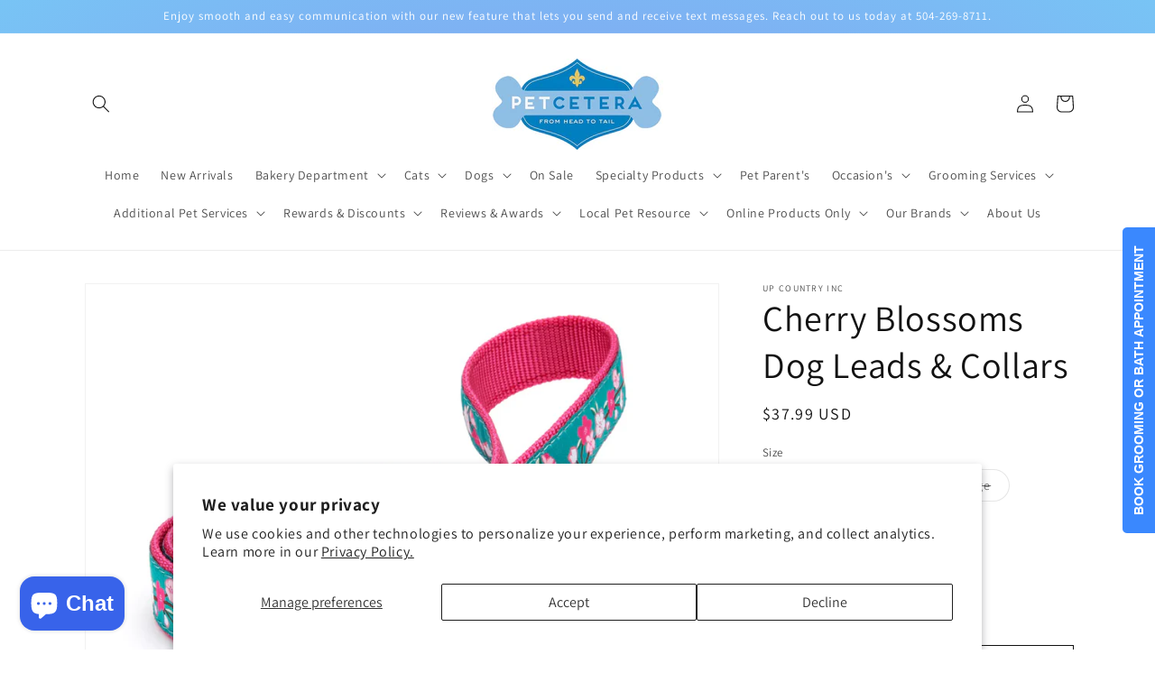

--- FILE ---
content_type: text/html; charset=utf-8
request_url: https://petceteranola.com/products/cherry-blossoms-leads-collars
body_size: 48267
content:
<!doctype html>
<html class="no-js" lang="en">
  <head>
    <meta charset="utf-8">
    <meta http-equiv="X-UA-Compatible" content="IE=edge">
    <meta name="viewport" content="width=device-width,initial-scale=1">
    <meta name="theme-color" content="">
    <link rel="canonical" href="https://petceteranola.com/products/cherry-blossoms-leads-collars">
    <link rel="preconnect" href="https://cdn.shopify.com" crossorigin><link rel="preconnect" href="https://fonts.shopifycdn.com" crossorigin><title>
      Cherry Blossoms Dog Leads &amp; Collars
 &ndash; Petcetera NOLA</title>

    
      <meta name="description" content="Made in the USA! Our fashionably fabulous ribbon collars come in a variety of lengths and in three widths to perfectly suit your dog&#39;s shape and size. Our collars are made from high-tensile strength nylon webbing with sewn-on polyester and nylon ribbons and are stain and fray resistant. They are designed to last a life">
    

    

<meta property="og:site_name" content="Petcetera NOLA">
<meta property="og:url" content="https://petceteranola.com/products/cherry-blossoms-leads-collars">
<meta property="og:title" content="Cherry Blossoms Dog Leads &amp; Collars">
<meta property="og:type" content="product">
<meta property="og:description" content="Made in the USA! Our fashionably fabulous ribbon collars come in a variety of lengths and in three widths to perfectly suit your dog&#39;s shape and size. Our collars are made from high-tensile strength nylon webbing with sewn-on polyester and nylon ribbons and are stain and fray resistant. They are designed to last a life"><meta property="og:image" content="http://petceteranola.com/cdn/shop/files/Screenshot2023-06-26at2.58.36PM.png?v=1687809587">
  <meta property="og:image:secure_url" content="https://petceteranola.com/cdn/shop/files/Screenshot2023-06-26at2.58.36PM.png?v=1687809587">
  <meta property="og:image:width" content="1302">
  <meta property="og:image:height" content="1020"><meta property="og:price:amount" content="29.99">
  <meta property="og:price:currency" content="USD"><meta name="twitter:site" content="@petceterala"><meta name="twitter:card" content="summary_large_image">
<meta name="twitter:title" content="Cherry Blossoms Dog Leads &amp; Collars">
<meta name="twitter:description" content="Made in the USA! Our fashionably fabulous ribbon collars come in a variety of lengths and in three widths to perfectly suit your dog&#39;s shape and size. Our collars are made from high-tensile strength nylon webbing with sewn-on polyester and nylon ribbons and are stain and fray resistant. They are designed to last a life">


    <script src="//petceteranola.com/cdn/shop/t/7/assets/constants.js?v=95358004781563950421684120186" defer="defer"></script>
    <script src="//petceteranola.com/cdn/shop/t/7/assets/pubsub.js?v=2921868252632587581684120187" defer="defer"></script>
    <script src="//petceteranola.com/cdn/shop/t/7/assets/global.js?v=127210358271191040921684120186" defer="defer"></script>
    <script>window.performance && window.performance.mark && window.performance.mark('shopify.content_for_header.start');</script><meta name="google-site-verification" content="QuI8ZLqwpz2OTunXI-_y02oO1YEL1M4atEDNk4BpzTI">
<meta name="google-site-verification" content="J6Ip-4A2yonyxxxUe6VGEALfa0eWxUQe4sviNbQpJxs">
<meta id="shopify-digital-wallet" name="shopify-digital-wallet" content="/6855098431/digital_wallets/dialog">
<meta name="shopify-checkout-api-token" content="31f992858798a6b6a9bc8d492395a436">
<link rel="alternate" type="application/json+oembed" href="https://petceteranola.com/products/cherry-blossoms-leads-collars.oembed">
<script async="async" src="/checkouts/internal/preloads.js?locale=en-US"></script>
<link rel="preconnect" href="https://shop.app" crossorigin="anonymous">
<script async="async" src="https://shop.app/checkouts/internal/preloads.js?locale=en-US&shop_id=6855098431" crossorigin="anonymous"></script>
<script id="shopify-features" type="application/json">{"accessToken":"31f992858798a6b6a9bc8d492395a436","betas":["rich-media-storefront-analytics"],"domain":"petceteranola.com","predictiveSearch":true,"shopId":6855098431,"locale":"en"}</script>
<script>var Shopify = Shopify || {};
Shopify.shop = "petcetera-nola.myshopify.com";
Shopify.locale = "en";
Shopify.currency = {"active":"USD","rate":"1.0"};
Shopify.country = "US";
Shopify.theme = {"name":"Dawn","id":136745550071,"schema_name":"Dawn","schema_version":"9.0.0","theme_store_id":887,"role":"main"};
Shopify.theme.handle = "null";
Shopify.theme.style = {"id":null,"handle":null};
Shopify.cdnHost = "petceteranola.com/cdn";
Shopify.routes = Shopify.routes || {};
Shopify.routes.root = "/";</script>
<script type="module">!function(o){(o.Shopify=o.Shopify||{}).modules=!0}(window);</script>
<script>!function(o){function n(){var o=[];function n(){o.push(Array.prototype.slice.apply(arguments))}return n.q=o,n}var t=o.Shopify=o.Shopify||{};t.loadFeatures=n(),t.autoloadFeatures=n()}(window);</script>
<script>
  window.ShopifyPay = window.ShopifyPay || {};
  window.ShopifyPay.apiHost = "shop.app\/pay";
  window.ShopifyPay.redirectState = null;
</script>
<script id="shop-js-analytics" type="application/json">{"pageType":"product"}</script>
<script defer="defer" async type="module" src="//petceteranola.com/cdn/shopifycloud/shop-js/modules/v2/client.init-shop-cart-sync_BN7fPSNr.en.esm.js"></script>
<script defer="defer" async type="module" src="//petceteranola.com/cdn/shopifycloud/shop-js/modules/v2/chunk.common_Cbph3Kss.esm.js"></script>
<script defer="defer" async type="module" src="//petceteranola.com/cdn/shopifycloud/shop-js/modules/v2/chunk.modal_DKumMAJ1.esm.js"></script>
<script type="module">
  await import("//petceteranola.com/cdn/shopifycloud/shop-js/modules/v2/client.init-shop-cart-sync_BN7fPSNr.en.esm.js");
await import("//petceteranola.com/cdn/shopifycloud/shop-js/modules/v2/chunk.common_Cbph3Kss.esm.js");
await import("//petceteranola.com/cdn/shopifycloud/shop-js/modules/v2/chunk.modal_DKumMAJ1.esm.js");

  window.Shopify.SignInWithShop?.initShopCartSync?.({"fedCMEnabled":true,"windoidEnabled":true});

</script>
<script>
  window.Shopify = window.Shopify || {};
  if (!window.Shopify.featureAssets) window.Shopify.featureAssets = {};
  window.Shopify.featureAssets['shop-js'] = {"shop-cart-sync":["modules/v2/client.shop-cart-sync_CJVUk8Jm.en.esm.js","modules/v2/chunk.common_Cbph3Kss.esm.js","modules/v2/chunk.modal_DKumMAJ1.esm.js"],"init-fed-cm":["modules/v2/client.init-fed-cm_7Fvt41F4.en.esm.js","modules/v2/chunk.common_Cbph3Kss.esm.js","modules/v2/chunk.modal_DKumMAJ1.esm.js"],"init-shop-email-lookup-coordinator":["modules/v2/client.init-shop-email-lookup-coordinator_Cc088_bR.en.esm.js","modules/v2/chunk.common_Cbph3Kss.esm.js","modules/v2/chunk.modal_DKumMAJ1.esm.js"],"init-windoid":["modules/v2/client.init-windoid_hPopwJRj.en.esm.js","modules/v2/chunk.common_Cbph3Kss.esm.js","modules/v2/chunk.modal_DKumMAJ1.esm.js"],"shop-button":["modules/v2/client.shop-button_B0jaPSNF.en.esm.js","modules/v2/chunk.common_Cbph3Kss.esm.js","modules/v2/chunk.modal_DKumMAJ1.esm.js"],"shop-cash-offers":["modules/v2/client.shop-cash-offers_DPIskqss.en.esm.js","modules/v2/chunk.common_Cbph3Kss.esm.js","modules/v2/chunk.modal_DKumMAJ1.esm.js"],"shop-toast-manager":["modules/v2/client.shop-toast-manager_CK7RT69O.en.esm.js","modules/v2/chunk.common_Cbph3Kss.esm.js","modules/v2/chunk.modal_DKumMAJ1.esm.js"],"init-shop-cart-sync":["modules/v2/client.init-shop-cart-sync_BN7fPSNr.en.esm.js","modules/v2/chunk.common_Cbph3Kss.esm.js","modules/v2/chunk.modal_DKumMAJ1.esm.js"],"init-customer-accounts-sign-up":["modules/v2/client.init-customer-accounts-sign-up_CfPf4CXf.en.esm.js","modules/v2/client.shop-login-button_DeIztwXF.en.esm.js","modules/v2/chunk.common_Cbph3Kss.esm.js","modules/v2/chunk.modal_DKumMAJ1.esm.js"],"pay-button":["modules/v2/client.pay-button_CgIwFSYN.en.esm.js","modules/v2/chunk.common_Cbph3Kss.esm.js","modules/v2/chunk.modal_DKumMAJ1.esm.js"],"init-customer-accounts":["modules/v2/client.init-customer-accounts_DQ3x16JI.en.esm.js","modules/v2/client.shop-login-button_DeIztwXF.en.esm.js","modules/v2/chunk.common_Cbph3Kss.esm.js","modules/v2/chunk.modal_DKumMAJ1.esm.js"],"avatar":["modules/v2/client.avatar_BTnouDA3.en.esm.js"],"init-shop-for-new-customer-accounts":["modules/v2/client.init-shop-for-new-customer-accounts_CsZy_esa.en.esm.js","modules/v2/client.shop-login-button_DeIztwXF.en.esm.js","modules/v2/chunk.common_Cbph3Kss.esm.js","modules/v2/chunk.modal_DKumMAJ1.esm.js"],"shop-follow-button":["modules/v2/client.shop-follow-button_BRMJjgGd.en.esm.js","modules/v2/chunk.common_Cbph3Kss.esm.js","modules/v2/chunk.modal_DKumMAJ1.esm.js"],"checkout-modal":["modules/v2/client.checkout-modal_B9Drz_yf.en.esm.js","modules/v2/chunk.common_Cbph3Kss.esm.js","modules/v2/chunk.modal_DKumMAJ1.esm.js"],"shop-login-button":["modules/v2/client.shop-login-button_DeIztwXF.en.esm.js","modules/v2/chunk.common_Cbph3Kss.esm.js","modules/v2/chunk.modal_DKumMAJ1.esm.js"],"lead-capture":["modules/v2/client.lead-capture_DXYzFM3R.en.esm.js","modules/v2/chunk.common_Cbph3Kss.esm.js","modules/v2/chunk.modal_DKumMAJ1.esm.js"],"shop-login":["modules/v2/client.shop-login_CA5pJqmO.en.esm.js","modules/v2/chunk.common_Cbph3Kss.esm.js","modules/v2/chunk.modal_DKumMAJ1.esm.js"],"payment-terms":["modules/v2/client.payment-terms_BxzfvcZJ.en.esm.js","modules/v2/chunk.common_Cbph3Kss.esm.js","modules/v2/chunk.modal_DKumMAJ1.esm.js"]};
</script>
<script>(function() {
  var isLoaded = false;
  function asyncLoad() {
    if (isLoaded) return;
    isLoaded = true;
    var urls = ["\/\/d1liekpayvooaz.cloudfront.net\/apps\/customizery\/customizery.js?shop=petcetera-nola.myshopify.com","\/\/www.powr.io\/powr.js?powr-token=petcetera-nola.myshopify.com\u0026external-type=shopify\u0026shop=petcetera-nola.myshopify.com","https:\/\/instashop.s3.amazonaws.com\/js-gz\/embed\/embed-1.6.7.js?gallery\u0026shop=petcetera-nola.myshopify.com","\/\/www.powr.io\/powr.js?powr-token=petcetera-nola.myshopify.com\u0026external-type=shopify\u0026shop=petcetera-nola.myshopify.com","https:\/\/accessibility-spark.herokuapp.com\/script?shop=petcetera-nola.myshopify.com"];
    for (var i = 0; i < urls.length; i++) {
      var s = document.createElement('script');
      s.type = 'text/javascript';
      s.async = true;
      s.src = urls[i];
      var x = document.getElementsByTagName('script')[0];
      x.parentNode.insertBefore(s, x);
    }
  };
  if(window.attachEvent) {
    window.attachEvent('onload', asyncLoad);
  } else {
    window.addEventListener('load', asyncLoad, false);
  }
})();</script>
<script id="__st">var __st={"a":6855098431,"offset":-21600,"reqid":"36c132a1-d4dd-4e04-9d95-b053e1c28541-1770127504","pageurl":"petceteranola.com\/products\/cherry-blossoms-leads-collars","u":"33b8f7cd9392","p":"product","rtyp":"product","rid":7944373141751};</script>
<script>window.ShopifyPaypalV4VisibilityTracking = true;</script>
<script id="captcha-bootstrap">!function(){'use strict';const t='contact',e='account',n='new_comment',o=[[t,t],['blogs',n],['comments',n],[t,'customer']],c=[[e,'customer_login'],[e,'guest_login'],[e,'recover_customer_password'],[e,'create_customer']],r=t=>t.map((([t,e])=>`form[action*='/${t}']:not([data-nocaptcha='true']) input[name='form_type'][value='${e}']`)).join(','),a=t=>()=>t?[...document.querySelectorAll(t)].map((t=>t.form)):[];function s(){const t=[...o],e=r(t);return a(e)}const i='password',u='form_key',d=['recaptcha-v3-token','g-recaptcha-response','h-captcha-response',i],f=()=>{try{return window.sessionStorage}catch{return}},m='__shopify_v',_=t=>t.elements[u];function p(t,e,n=!1){try{const o=window.sessionStorage,c=JSON.parse(o.getItem(e)),{data:r}=function(t){const{data:e,action:n}=t;return t[m]||n?{data:e,action:n}:{data:t,action:n}}(c);for(const[e,n]of Object.entries(r))t.elements[e]&&(t.elements[e].value=n);n&&o.removeItem(e)}catch(o){console.error('form repopulation failed',{error:o})}}const l='form_type',E='cptcha';function T(t){t.dataset[E]=!0}const w=window,h=w.document,L='Shopify',v='ce_forms',y='captcha';let A=!1;((t,e)=>{const n=(g='f06e6c50-85a8-45c8-87d0-21a2b65856fe',I='https://cdn.shopify.com/shopifycloud/storefront-forms-hcaptcha/ce_storefront_forms_captcha_hcaptcha.v1.5.2.iife.js',D={infoText:'Protected by hCaptcha',privacyText:'Privacy',termsText:'Terms'},(t,e,n)=>{const o=w[L][v],c=o.bindForm;if(c)return c(t,g,e,D).then(n);var r;o.q.push([[t,g,e,D],n]),r=I,A||(h.body.append(Object.assign(h.createElement('script'),{id:'captcha-provider',async:!0,src:r})),A=!0)});var g,I,D;w[L]=w[L]||{},w[L][v]=w[L][v]||{},w[L][v].q=[],w[L][y]=w[L][y]||{},w[L][y].protect=function(t,e){n(t,void 0,e),T(t)},Object.freeze(w[L][y]),function(t,e,n,w,h,L){const[v,y,A,g]=function(t,e,n){const i=e?o:[],u=t?c:[],d=[...i,...u],f=r(d),m=r(i),_=r(d.filter((([t,e])=>n.includes(e))));return[a(f),a(m),a(_),s()]}(w,h,L),I=t=>{const e=t.target;return e instanceof HTMLFormElement?e:e&&e.form},D=t=>v().includes(t);t.addEventListener('submit',(t=>{const e=I(t);if(!e)return;const n=D(e)&&!e.dataset.hcaptchaBound&&!e.dataset.recaptchaBound,o=_(e),c=g().includes(e)&&(!o||!o.value);(n||c)&&t.preventDefault(),c&&!n&&(function(t){try{if(!f())return;!function(t){const e=f();if(!e)return;const n=_(t);if(!n)return;const o=n.value;o&&e.removeItem(o)}(t);const e=Array.from(Array(32),(()=>Math.random().toString(36)[2])).join('');!function(t,e){_(t)||t.append(Object.assign(document.createElement('input'),{type:'hidden',name:u})),t.elements[u].value=e}(t,e),function(t,e){const n=f();if(!n)return;const o=[...t.querySelectorAll(`input[type='${i}']`)].map((({name:t})=>t)),c=[...d,...o],r={};for(const[a,s]of new FormData(t).entries())c.includes(a)||(r[a]=s);n.setItem(e,JSON.stringify({[m]:1,action:t.action,data:r}))}(t,e)}catch(e){console.error('failed to persist form',e)}}(e),e.submit())}));const S=(t,e)=>{t&&!t.dataset[E]&&(n(t,e.some((e=>e===t))),T(t))};for(const o of['focusin','change'])t.addEventListener(o,(t=>{const e=I(t);D(e)&&S(e,y())}));const B=e.get('form_key'),M=e.get(l),P=B&&M;t.addEventListener('DOMContentLoaded',(()=>{const t=y();if(P)for(const e of t)e.elements[l].value===M&&p(e,B);[...new Set([...A(),...v().filter((t=>'true'===t.dataset.shopifyCaptcha))])].forEach((e=>S(e,t)))}))}(h,new URLSearchParams(w.location.search),n,t,e,['guest_login'])})(!0,!0)}();</script>
<script integrity="sha256-4kQ18oKyAcykRKYeNunJcIwy7WH5gtpwJnB7kiuLZ1E=" data-source-attribution="shopify.loadfeatures" defer="defer" src="//petceteranola.com/cdn/shopifycloud/storefront/assets/storefront/load_feature-a0a9edcb.js" crossorigin="anonymous"></script>
<script crossorigin="anonymous" defer="defer" src="//petceteranola.com/cdn/shopifycloud/storefront/assets/shopify_pay/storefront-65b4c6d7.js?v=20250812"></script>
<script data-source-attribution="shopify.dynamic_checkout.dynamic.init">var Shopify=Shopify||{};Shopify.PaymentButton=Shopify.PaymentButton||{isStorefrontPortableWallets:!0,init:function(){window.Shopify.PaymentButton.init=function(){};var t=document.createElement("script");t.src="https://petceteranola.com/cdn/shopifycloud/portable-wallets/latest/portable-wallets.en.js",t.type="module",document.head.appendChild(t)}};
</script>
<script data-source-attribution="shopify.dynamic_checkout.buyer_consent">
  function portableWalletsHideBuyerConsent(e){var t=document.getElementById("shopify-buyer-consent"),n=document.getElementById("shopify-subscription-policy-button");t&&n&&(t.classList.add("hidden"),t.setAttribute("aria-hidden","true"),n.removeEventListener("click",e))}function portableWalletsShowBuyerConsent(e){var t=document.getElementById("shopify-buyer-consent"),n=document.getElementById("shopify-subscription-policy-button");t&&n&&(t.classList.remove("hidden"),t.removeAttribute("aria-hidden"),n.addEventListener("click",e))}window.Shopify?.PaymentButton&&(window.Shopify.PaymentButton.hideBuyerConsent=portableWalletsHideBuyerConsent,window.Shopify.PaymentButton.showBuyerConsent=portableWalletsShowBuyerConsent);
</script>
<script>
  function portableWalletsCleanup(e){e&&e.src&&console.error("Failed to load portable wallets script "+e.src);var t=document.querySelectorAll("shopify-accelerated-checkout .shopify-payment-button__skeleton, shopify-accelerated-checkout-cart .wallet-cart-button__skeleton"),e=document.getElementById("shopify-buyer-consent");for(let e=0;e<t.length;e++)t[e].remove();e&&e.remove()}function portableWalletsNotLoadedAsModule(e){e instanceof ErrorEvent&&"string"==typeof e.message&&e.message.includes("import.meta")&&"string"==typeof e.filename&&e.filename.includes("portable-wallets")&&(window.removeEventListener("error",portableWalletsNotLoadedAsModule),window.Shopify.PaymentButton.failedToLoad=e,"loading"===document.readyState?document.addEventListener("DOMContentLoaded",window.Shopify.PaymentButton.init):window.Shopify.PaymentButton.init())}window.addEventListener("error",portableWalletsNotLoadedAsModule);
</script>

<script type="module" src="https://petceteranola.com/cdn/shopifycloud/portable-wallets/latest/portable-wallets.en.js" onError="portableWalletsCleanup(this)" crossorigin="anonymous"></script>
<script nomodule>
  document.addEventListener("DOMContentLoaded", portableWalletsCleanup);
</script>

<script id='scb4127' type='text/javascript' async='' src='https://petceteranola.com/cdn/shopifycloud/privacy-banner/storefront-banner.js'></script><link id="shopify-accelerated-checkout-styles" rel="stylesheet" media="screen" href="https://petceteranola.com/cdn/shopifycloud/portable-wallets/latest/accelerated-checkout-backwards-compat.css" crossorigin="anonymous">
<style id="shopify-accelerated-checkout-cart">
        #shopify-buyer-consent {
  margin-top: 1em;
  display: inline-block;
  width: 100%;
}

#shopify-buyer-consent.hidden {
  display: none;
}

#shopify-subscription-policy-button {
  background: none;
  border: none;
  padding: 0;
  text-decoration: underline;
  font-size: inherit;
  cursor: pointer;
}

#shopify-subscription-policy-button::before {
  box-shadow: none;
}

      </style>
<script id="sections-script" data-sections="header" defer="defer" src="//petceteranola.com/cdn/shop/t/7/compiled_assets/scripts.js?v=4862"></script>
<script>window.performance && window.performance.mark && window.performance.mark('shopify.content_for_header.end');</script>


    <style data-shopify>
      @font-face {
  font-family: Assistant;
  font-weight: 400;
  font-style: normal;
  font-display: swap;
  src: url("//petceteranola.com/cdn/fonts/assistant/assistant_n4.9120912a469cad1cc292572851508ca49d12e768.woff2") format("woff2"),
       url("//petceteranola.com/cdn/fonts/assistant/assistant_n4.6e9875ce64e0fefcd3f4446b7ec9036b3ddd2985.woff") format("woff");
}

      @font-face {
  font-family: Assistant;
  font-weight: 700;
  font-style: normal;
  font-display: swap;
  src: url("//petceteranola.com/cdn/fonts/assistant/assistant_n7.bf44452348ec8b8efa3aa3068825305886b1c83c.woff2") format("woff2"),
       url("//petceteranola.com/cdn/fonts/assistant/assistant_n7.0c887fee83f6b3bda822f1150b912c72da0f7b64.woff") format("woff");
}

      
      
      @font-face {
  font-family: Assistant;
  font-weight: 400;
  font-style: normal;
  font-display: swap;
  src: url("//petceteranola.com/cdn/fonts/assistant/assistant_n4.9120912a469cad1cc292572851508ca49d12e768.woff2") format("woff2"),
       url("//petceteranola.com/cdn/fonts/assistant/assistant_n4.6e9875ce64e0fefcd3f4446b7ec9036b3ddd2985.woff") format("woff");
}


      :root {
        --font-body-family: Assistant, sans-serif;
        --font-body-style: normal;
        --font-body-weight: 400;
        --font-body-weight-bold: 700;

        --font-heading-family: Assistant, sans-serif;
        --font-heading-style: normal;
        --font-heading-weight: 400;

        --font-body-scale: 1.0;
        --font-heading-scale: 1.0;

        --color-base-text: 18, 18, 18;
        --color-shadow: 18, 18, 18;
        --color-base-background-1: 255, 255, 255;
        --color-base-background-2: 243, 243, 243;
        --color-base-solid-button-labels: 255, 255, 255;
        --color-base-outline-button-labels: 18, 18, 18;
        --color-base-accent-1: 18, 18, 18;
        --color-base-accent-2: 51, 79, 180;
        --payment-terms-background-color: #ffffff;

        --gradient-base-background-1: #ffffff;
        --gradient-base-background-2: #f3f3f3;
        --gradient-base-accent-1: #121212;
        --gradient-base-accent-2: radial-gradient(rgba(137, 143, 239, 1), rgba(120, 196, 245, 1) 100%);

        --media-padding: px;
        --media-border-opacity: 0.05;
        --media-border-width: 1px;
        --media-radius: 0px;
        --media-shadow-opacity: 0.0;
        --media-shadow-horizontal-offset: 0px;
        --media-shadow-vertical-offset: 4px;
        --media-shadow-blur-radius: 5px;
        --media-shadow-visible: 0;

        --page-width: 120rem;
        --page-width-margin: 0rem;

        --product-card-image-padding: 0.0rem;
        --product-card-corner-radius: 0.0rem;
        --product-card-text-alignment: left;
        --product-card-border-width: 0.0rem;
        --product-card-border-opacity: 0.1;
        --product-card-shadow-opacity: 0.0;
        --product-card-shadow-visible: 0;
        --product-card-shadow-horizontal-offset: 0.0rem;
        --product-card-shadow-vertical-offset: 0.4rem;
        --product-card-shadow-blur-radius: 0.5rem;

        --collection-card-image-padding: 0.0rem;
        --collection-card-corner-radius: 0.0rem;
        --collection-card-text-alignment: left;
        --collection-card-border-width: 0.0rem;
        --collection-card-border-opacity: 0.1;
        --collection-card-shadow-opacity: 0.0;
        --collection-card-shadow-visible: 0;
        --collection-card-shadow-horizontal-offset: 0.0rem;
        --collection-card-shadow-vertical-offset: 0.4rem;
        --collection-card-shadow-blur-radius: 0.5rem;

        --blog-card-image-padding: 0.0rem;
        --blog-card-corner-radius: 0.0rem;
        --blog-card-text-alignment: left;
        --blog-card-border-width: 0.0rem;
        --blog-card-border-opacity: 0.1;
        --blog-card-shadow-opacity: 0.0;
        --blog-card-shadow-visible: 0;
        --blog-card-shadow-horizontal-offset: 0.0rem;
        --blog-card-shadow-vertical-offset: 0.4rem;
        --blog-card-shadow-blur-radius: 0.5rem;

        --badge-corner-radius: 4.0rem;

        --popup-border-width: 1px;
        --popup-border-opacity: 0.1;
        --popup-corner-radius: 0px;
        --popup-shadow-opacity: 0.0;
        --popup-shadow-horizontal-offset: 0px;
        --popup-shadow-vertical-offset: 4px;
        --popup-shadow-blur-radius: 5px;

        --drawer-border-width: 1px;
        --drawer-border-opacity: 0.1;
        --drawer-shadow-opacity: 0.0;
        --drawer-shadow-horizontal-offset: 0px;
        --drawer-shadow-vertical-offset: 4px;
        --drawer-shadow-blur-radius: 5px;

        --spacing-sections-desktop: 0px;
        --spacing-sections-mobile: 0px;

        --grid-desktop-vertical-spacing: 8px;
        --grid-desktop-horizontal-spacing: 8px;
        --grid-mobile-vertical-spacing: 4px;
        --grid-mobile-horizontal-spacing: 4px;

        --text-boxes-border-opacity: 0.1;
        --text-boxes-border-width: 0px;
        --text-boxes-radius: 0px;
        --text-boxes-shadow-opacity: 0.0;
        --text-boxes-shadow-visible: 0;
        --text-boxes-shadow-horizontal-offset: 0px;
        --text-boxes-shadow-vertical-offset: 4px;
        --text-boxes-shadow-blur-radius: 5px;

        --buttons-radius: 0px;
        --buttons-radius-outset: 0px;
        --buttons-border-width: 1px;
        --buttons-border-opacity: 1.0;
        --buttons-shadow-opacity: 0.0;
        --buttons-shadow-visible: 0;
        --buttons-shadow-horizontal-offset: 0px;
        --buttons-shadow-vertical-offset: 4px;
        --buttons-shadow-blur-radius: 5px;
        --buttons-border-offset: 0px;

        --inputs-radius: 0px;
        --inputs-border-width: 1px;
        --inputs-border-opacity: 0.55;
        --inputs-shadow-opacity: 0.0;
        --inputs-shadow-horizontal-offset: 0px;
        --inputs-margin-offset: 0px;
        --inputs-shadow-vertical-offset: 4px;
        --inputs-shadow-blur-radius: 5px;
        --inputs-radius-outset: 0px;

        --variant-pills-radius: 40px;
        --variant-pills-border-width: 1px;
        --variant-pills-border-opacity: 0.55;
        --variant-pills-shadow-opacity: 0.0;
        --variant-pills-shadow-horizontal-offset: 0px;
        --variant-pills-shadow-vertical-offset: 4px;
        --variant-pills-shadow-blur-radius: 5px;
      }

      *,
      *::before,
      *::after {
        box-sizing: inherit;
      }

      html {
        box-sizing: border-box;
        font-size: calc(var(--font-body-scale) * 62.5%);
        height: 100%;
      }

      body {
        display: grid;
        grid-template-rows: auto auto 1fr auto;
        grid-template-columns: 100%;
        min-height: 100%;
        margin: 0;
        font-size: 1.5rem;
        letter-spacing: 0.06rem;
        line-height: calc(1 + 0.8 / var(--font-body-scale));
        font-family: var(--font-body-family);
        font-style: var(--font-body-style);
        font-weight: var(--font-body-weight);
      }

      @media screen and (min-width: 750px) {
        body {
          font-size: 1.6rem;
        }
      }
    </style>

    <link href="//petceteranola.com/cdn/shop/t/7/assets/base.css?v=140624990073879848751684120185" rel="stylesheet" type="text/css" media="all" />
<link rel="preload" as="font" href="//petceteranola.com/cdn/fonts/assistant/assistant_n4.9120912a469cad1cc292572851508ca49d12e768.woff2" type="font/woff2" crossorigin><link rel="preload" as="font" href="//petceteranola.com/cdn/fonts/assistant/assistant_n4.9120912a469cad1cc292572851508ca49d12e768.woff2" type="font/woff2" crossorigin><link rel="stylesheet" href="//petceteranola.com/cdn/shop/t/7/assets/component-predictive-search.css?v=85913294783299393391684120186" media="print" onload="this.media='all'"><script>document.documentElement.className = document.documentElement.className.replace('no-js', 'js');
    if (Shopify.designMode) {
      document.documentElement.classList.add('shopify-design-mode');
    }
    </script>
  <script src="https://cdn.shopify.com/extensions/019b9c97-6be9-72f6-9034-f9229760a9a8/pify-form-builder-contact-form-55/assets/popup.js" type="text/javascript" defer="defer"></script>
<script src="https://cdn.shopify.com/extensions/019bff7c-ec80-7a2d-a5de-60055dabfbc7/https-appointly-com-66/assets/appointly-embed.js" type="text/javascript" defer="defer"></script>
<script src="https://cdn.shopify.com/extensions/e8878072-2f6b-4e89-8082-94b04320908d/inbox-1254/assets/inbox-chat-loader.js" type="text/javascript" defer="defer"></script>
<link href="https://monorail-edge.shopifysvc.com" rel="dns-prefetch">
<script>(function(){if ("sendBeacon" in navigator && "performance" in window) {try {var session_token_from_headers = performance.getEntriesByType('navigation')[0].serverTiming.find(x => x.name == '_s').description;} catch {var session_token_from_headers = undefined;}var session_cookie_matches = document.cookie.match(/_shopify_s=([^;]*)/);var session_token_from_cookie = session_cookie_matches && session_cookie_matches.length === 2 ? session_cookie_matches[1] : "";var session_token = session_token_from_headers || session_token_from_cookie || "";function handle_abandonment_event(e) {var entries = performance.getEntries().filter(function(entry) {return /monorail-edge.shopifysvc.com/.test(entry.name);});if (!window.abandonment_tracked && entries.length === 0) {window.abandonment_tracked = true;var currentMs = Date.now();var navigation_start = performance.timing.navigationStart;var payload = {shop_id: 6855098431,url: window.location.href,navigation_start,duration: currentMs - navigation_start,session_token,page_type: "product"};window.navigator.sendBeacon("https://monorail-edge.shopifysvc.com/v1/produce", JSON.stringify({schema_id: "online_store_buyer_site_abandonment/1.1",payload: payload,metadata: {event_created_at_ms: currentMs,event_sent_at_ms: currentMs}}));}}window.addEventListener('pagehide', handle_abandonment_event);}}());</script>
<script id="web-pixels-manager-setup">(function e(e,d,r,n,o){if(void 0===o&&(o={}),!Boolean(null===(a=null===(i=window.Shopify)||void 0===i?void 0:i.analytics)||void 0===a?void 0:a.replayQueue)){var i,a;window.Shopify=window.Shopify||{};var t=window.Shopify;t.analytics=t.analytics||{};var s=t.analytics;s.replayQueue=[],s.publish=function(e,d,r){return s.replayQueue.push([e,d,r]),!0};try{self.performance.mark("wpm:start")}catch(e){}var l=function(){var e={modern:/Edge?\/(1{2}[4-9]|1[2-9]\d|[2-9]\d{2}|\d{4,})\.\d+(\.\d+|)|Firefox\/(1{2}[4-9]|1[2-9]\d|[2-9]\d{2}|\d{4,})\.\d+(\.\d+|)|Chrom(ium|e)\/(9{2}|\d{3,})\.\d+(\.\d+|)|(Maci|X1{2}).+ Version\/(15\.\d+|(1[6-9]|[2-9]\d|\d{3,})\.\d+)([,.]\d+|)( \(\w+\)|)( Mobile\/\w+|) Safari\/|Chrome.+OPR\/(9{2}|\d{3,})\.\d+\.\d+|(CPU[ +]OS|iPhone[ +]OS|CPU[ +]iPhone|CPU IPhone OS|CPU iPad OS)[ +]+(15[._]\d+|(1[6-9]|[2-9]\d|\d{3,})[._]\d+)([._]\d+|)|Android:?[ /-](13[3-9]|1[4-9]\d|[2-9]\d{2}|\d{4,})(\.\d+|)(\.\d+|)|Android.+Firefox\/(13[5-9]|1[4-9]\d|[2-9]\d{2}|\d{4,})\.\d+(\.\d+|)|Android.+Chrom(ium|e)\/(13[3-9]|1[4-9]\d|[2-9]\d{2}|\d{4,})\.\d+(\.\d+|)|SamsungBrowser\/([2-9]\d|\d{3,})\.\d+/,legacy:/Edge?\/(1[6-9]|[2-9]\d|\d{3,})\.\d+(\.\d+|)|Firefox\/(5[4-9]|[6-9]\d|\d{3,})\.\d+(\.\d+|)|Chrom(ium|e)\/(5[1-9]|[6-9]\d|\d{3,})\.\d+(\.\d+|)([\d.]+$|.*Safari\/(?![\d.]+ Edge\/[\d.]+$))|(Maci|X1{2}).+ Version\/(10\.\d+|(1[1-9]|[2-9]\d|\d{3,})\.\d+)([,.]\d+|)( \(\w+\)|)( Mobile\/\w+|) Safari\/|Chrome.+OPR\/(3[89]|[4-9]\d|\d{3,})\.\d+\.\d+|(CPU[ +]OS|iPhone[ +]OS|CPU[ +]iPhone|CPU IPhone OS|CPU iPad OS)[ +]+(10[._]\d+|(1[1-9]|[2-9]\d|\d{3,})[._]\d+)([._]\d+|)|Android:?[ /-](13[3-9]|1[4-9]\d|[2-9]\d{2}|\d{4,})(\.\d+|)(\.\d+|)|Mobile Safari.+OPR\/([89]\d|\d{3,})\.\d+\.\d+|Android.+Firefox\/(13[5-9]|1[4-9]\d|[2-9]\d{2}|\d{4,})\.\d+(\.\d+|)|Android.+Chrom(ium|e)\/(13[3-9]|1[4-9]\d|[2-9]\d{2}|\d{4,})\.\d+(\.\d+|)|Android.+(UC? ?Browser|UCWEB|U3)[ /]?(15\.([5-9]|\d{2,})|(1[6-9]|[2-9]\d|\d{3,})\.\d+)\.\d+|SamsungBrowser\/(5\.\d+|([6-9]|\d{2,})\.\d+)|Android.+MQ{2}Browser\/(14(\.(9|\d{2,})|)|(1[5-9]|[2-9]\d|\d{3,})(\.\d+|))(\.\d+|)|K[Aa][Ii]OS\/(3\.\d+|([4-9]|\d{2,})\.\d+)(\.\d+|)/},d=e.modern,r=e.legacy,n=navigator.userAgent;return n.match(d)?"modern":n.match(r)?"legacy":"unknown"}(),u="modern"===l?"modern":"legacy",c=(null!=n?n:{modern:"",legacy:""})[u],f=function(e){return[e.baseUrl,"/wpm","/b",e.hashVersion,"modern"===e.buildTarget?"m":"l",".js"].join("")}({baseUrl:d,hashVersion:r,buildTarget:u}),m=function(e){var d=e.version,r=e.bundleTarget,n=e.surface,o=e.pageUrl,i=e.monorailEndpoint;return{emit:function(e){var a=e.status,t=e.errorMsg,s=(new Date).getTime(),l=JSON.stringify({metadata:{event_sent_at_ms:s},events:[{schema_id:"web_pixels_manager_load/3.1",payload:{version:d,bundle_target:r,page_url:o,status:a,surface:n,error_msg:t},metadata:{event_created_at_ms:s}}]});if(!i)return console&&console.warn&&console.warn("[Web Pixels Manager] No Monorail endpoint provided, skipping logging."),!1;try{return self.navigator.sendBeacon.bind(self.navigator)(i,l)}catch(e){}var u=new XMLHttpRequest;try{return u.open("POST",i,!0),u.setRequestHeader("Content-Type","text/plain"),u.send(l),!0}catch(e){return console&&console.warn&&console.warn("[Web Pixels Manager] Got an unhandled error while logging to Monorail."),!1}}}}({version:r,bundleTarget:l,surface:e.surface,pageUrl:self.location.href,monorailEndpoint:e.monorailEndpoint});try{o.browserTarget=l,function(e){var d=e.src,r=e.async,n=void 0===r||r,o=e.onload,i=e.onerror,a=e.sri,t=e.scriptDataAttributes,s=void 0===t?{}:t,l=document.createElement("script"),u=document.querySelector("head"),c=document.querySelector("body");if(l.async=n,l.src=d,a&&(l.integrity=a,l.crossOrigin="anonymous"),s)for(var f in s)if(Object.prototype.hasOwnProperty.call(s,f))try{l.dataset[f]=s[f]}catch(e){}if(o&&l.addEventListener("load",o),i&&l.addEventListener("error",i),u)u.appendChild(l);else{if(!c)throw new Error("Did not find a head or body element to append the script");c.appendChild(l)}}({src:f,async:!0,onload:function(){if(!function(){var e,d;return Boolean(null===(d=null===(e=window.Shopify)||void 0===e?void 0:e.analytics)||void 0===d?void 0:d.initialized)}()){var d=window.webPixelsManager.init(e)||void 0;if(d){var r=window.Shopify.analytics;r.replayQueue.forEach((function(e){var r=e[0],n=e[1],o=e[2];d.publishCustomEvent(r,n,o)})),r.replayQueue=[],r.publish=d.publishCustomEvent,r.visitor=d.visitor,r.initialized=!0}}},onerror:function(){return m.emit({status:"failed",errorMsg:"".concat(f," has failed to load")})},sri:function(e){var d=/^sha384-[A-Za-z0-9+/=]+$/;return"string"==typeof e&&d.test(e)}(c)?c:"",scriptDataAttributes:o}),m.emit({status:"loading"})}catch(e){m.emit({status:"failed",errorMsg:(null==e?void 0:e.message)||"Unknown error"})}}})({shopId: 6855098431,storefrontBaseUrl: "https://petceteranola.com",extensionsBaseUrl: "https://extensions.shopifycdn.com/cdn/shopifycloud/web-pixels-manager",monorailEndpoint: "https://monorail-edge.shopifysvc.com/unstable/produce_batch",surface: "storefront-renderer",enabledBetaFlags: ["2dca8a86"],webPixelsConfigList: [{"id":"423198967","configuration":"{\"config\":\"{\\\"pixel_id\\\":\\\"G-DHKFMLY5RG\\\",\\\"target_country\\\":\\\"US\\\",\\\"gtag_events\\\":[{\\\"type\\\":\\\"begin_checkout\\\",\\\"action_label\\\":\\\"G-DHKFMLY5RG\\\"},{\\\"type\\\":\\\"search\\\",\\\"action_label\\\":\\\"G-DHKFMLY5RG\\\"},{\\\"type\\\":\\\"view_item\\\",\\\"action_label\\\":[\\\"G-DHKFMLY5RG\\\",\\\"MC-B420XLQQVM\\\"]},{\\\"type\\\":\\\"purchase\\\",\\\"action_label\\\":[\\\"G-DHKFMLY5RG\\\",\\\"MC-B420XLQQVM\\\"]},{\\\"type\\\":\\\"page_view\\\",\\\"action_label\\\":[\\\"G-DHKFMLY5RG\\\",\\\"MC-B420XLQQVM\\\"]},{\\\"type\\\":\\\"add_payment_info\\\",\\\"action_label\\\":\\\"G-DHKFMLY5RG\\\"},{\\\"type\\\":\\\"add_to_cart\\\",\\\"action_label\\\":\\\"G-DHKFMLY5RG\\\"}],\\\"enable_monitoring_mode\\\":false}\"}","eventPayloadVersion":"v1","runtimeContext":"OPEN","scriptVersion":"b2a88bafab3e21179ed38636efcd8a93","type":"APP","apiClientId":1780363,"privacyPurposes":[],"dataSharingAdjustments":{"protectedCustomerApprovalScopes":["read_customer_address","read_customer_email","read_customer_name","read_customer_personal_data","read_customer_phone"]}},{"id":"197394679","configuration":"{\"pixel_id\":\"3696301823737531\",\"pixel_type\":\"facebook_pixel\",\"metaapp_system_user_token\":\"-\"}","eventPayloadVersion":"v1","runtimeContext":"OPEN","scriptVersion":"ca16bc87fe92b6042fbaa3acc2fbdaa6","type":"APP","apiClientId":2329312,"privacyPurposes":["ANALYTICS","MARKETING","SALE_OF_DATA"],"dataSharingAdjustments":{"protectedCustomerApprovalScopes":["read_customer_address","read_customer_email","read_customer_name","read_customer_personal_data","read_customer_phone"]}},{"id":"64946423","configuration":"{\"tagID\":\"2613274585590\"}","eventPayloadVersion":"v1","runtimeContext":"STRICT","scriptVersion":"18031546ee651571ed29edbe71a3550b","type":"APP","apiClientId":3009811,"privacyPurposes":["ANALYTICS","MARKETING","SALE_OF_DATA"],"dataSharingAdjustments":{"protectedCustomerApprovalScopes":["read_customer_address","read_customer_email","read_customer_name","read_customer_personal_data","read_customer_phone"]}},{"id":"shopify-app-pixel","configuration":"{}","eventPayloadVersion":"v1","runtimeContext":"STRICT","scriptVersion":"0450","apiClientId":"shopify-pixel","type":"APP","privacyPurposes":["ANALYTICS","MARKETING"]},{"id":"shopify-custom-pixel","eventPayloadVersion":"v1","runtimeContext":"LAX","scriptVersion":"0450","apiClientId":"shopify-pixel","type":"CUSTOM","privacyPurposes":["ANALYTICS","MARKETING"]}],isMerchantRequest: false,initData: {"shop":{"name":"Petcetera NOLA","paymentSettings":{"currencyCode":"USD"},"myshopifyDomain":"petcetera-nola.myshopify.com","countryCode":"US","storefrontUrl":"https:\/\/petceteranola.com"},"customer":null,"cart":null,"checkout":null,"productVariants":[{"price":{"amount":29.99,"currencyCode":"USD"},"product":{"title":"Cherry Blossoms Dog Leads \u0026 Collars","vendor":"Up Country inc","id":"7944373141751","untranslatedTitle":"Cherry Blossoms Dog Leads \u0026 Collars","url":"\/products\/cherry-blossoms-leads-collars","type":"Dog Collars \u0026 Leads"},"id":"43929820168439","image":{"src":"\/\/petceteranola.com\/cdn\/shop\/files\/Screenshot2023-07-18at9.20.53AM.png?v=1689690119"},"sku":"CHBCQ2N","title":"Small","untranslatedTitle":"Small"},{"price":{"amount":30.99,"currencyCode":"USD"},"product":{"title":"Cherry Blossoms Dog Leads \u0026 Collars","vendor":"Up Country inc","id":"7944373141751","untranslatedTitle":"Cherry Blossoms Dog Leads \u0026 Collars","url":"\/products\/cherry-blossoms-leads-collars","type":"Dog Collars \u0026 Leads"},"id":"43929820201207","image":{"src":"\/\/petceteranola.com\/cdn\/shop\/files\/Screenshot2023-07-18at9.20.53AM.png?v=1689690119"},"sku":"CHBQ3W","title":"Medium","untranslatedTitle":"Medium"},{"price":{"amount":31.99,"currencyCode":"USD"},"product":{"title":"Cherry Blossoms Dog Leads \u0026 Collars","vendor":"Up Country inc","id":"7944373141751","untranslatedTitle":"Cherry Blossoms Dog Leads \u0026 Collars","url":"\/products\/cherry-blossoms-leads-collars","type":"Dog Collars \u0026 Leads"},"id":"43929820233975","image":{"src":"\/\/petceteranola.com\/cdn\/shop\/files\/Screenshot2023-07-18at9.20.53AM.png?v=1689690119"},"sku":"CHBCW4W","title":"Large","untranslatedTitle":"Large"},{"price":{"amount":37.99,"currencyCode":"USD"},"product":{"title":"Cherry Blossoms Dog Leads \u0026 Collars","vendor":"Up Country inc","id":"7944373141751","untranslatedTitle":"Cherry Blossoms Dog Leads \u0026 Collars","url":"\/products\/cherry-blossoms-leads-collars","type":"Dog Collars \u0026 Leads"},"id":"43929820266743","image":{"src":"\/\/petceteranola.com\/cdn\/shop\/files\/Screenshot2023-06-26at2.58.36PM.png?v=1687809587"},"sku":"CHB5W","title":"5 Feet Lead","untranslatedTitle":"5 Feet Lead"}],"purchasingCompany":null},},"https://petceteranola.com/cdn","3918e4e0wbf3ac3cepc5707306mb02b36c6",{"modern":"","legacy":""},{"shopId":"6855098431","storefrontBaseUrl":"https:\/\/petceteranola.com","extensionBaseUrl":"https:\/\/extensions.shopifycdn.com\/cdn\/shopifycloud\/web-pixels-manager","surface":"storefront-renderer","enabledBetaFlags":"[\"2dca8a86\"]","isMerchantRequest":"false","hashVersion":"3918e4e0wbf3ac3cepc5707306mb02b36c6","publish":"custom","events":"[[\"page_viewed\",{}],[\"product_viewed\",{\"productVariant\":{\"price\":{\"amount\":37.99,\"currencyCode\":\"USD\"},\"product\":{\"title\":\"Cherry Blossoms Dog Leads \u0026 Collars\",\"vendor\":\"Up Country inc\",\"id\":\"7944373141751\",\"untranslatedTitle\":\"Cherry Blossoms Dog Leads \u0026 Collars\",\"url\":\"\/products\/cherry-blossoms-leads-collars\",\"type\":\"Dog Collars \u0026 Leads\"},\"id\":\"43929820266743\",\"image\":{\"src\":\"\/\/petceteranola.com\/cdn\/shop\/files\/Screenshot2023-06-26at2.58.36PM.png?v=1687809587\"},\"sku\":\"CHB5W\",\"title\":\"5 Feet Lead\",\"untranslatedTitle\":\"5 Feet Lead\"}}]]"});</script><script>
  window.ShopifyAnalytics = window.ShopifyAnalytics || {};
  window.ShopifyAnalytics.meta = window.ShopifyAnalytics.meta || {};
  window.ShopifyAnalytics.meta.currency = 'USD';
  var meta = {"product":{"id":7944373141751,"gid":"gid:\/\/shopify\/Product\/7944373141751","vendor":"Up Country inc","type":"Dog Collars \u0026 Leads","handle":"cherry-blossoms-leads-collars","variants":[{"id":43929820168439,"price":2999,"name":"Cherry Blossoms Dog Leads \u0026 Collars - Small","public_title":"Small","sku":"CHBCQ2N"},{"id":43929820201207,"price":3099,"name":"Cherry Blossoms Dog Leads \u0026 Collars - Medium","public_title":"Medium","sku":"CHBQ3W"},{"id":43929820233975,"price":3199,"name":"Cherry Blossoms Dog Leads \u0026 Collars - Large","public_title":"Large","sku":"CHBCW4W"},{"id":43929820266743,"price":3799,"name":"Cherry Blossoms Dog Leads \u0026 Collars - 5 Feet Lead","public_title":"5 Feet Lead","sku":"CHB5W"}],"remote":false},"page":{"pageType":"product","resourceType":"product","resourceId":7944373141751,"requestId":"36c132a1-d4dd-4e04-9d95-b053e1c28541-1770127504"}};
  for (var attr in meta) {
    window.ShopifyAnalytics.meta[attr] = meta[attr];
  }
</script>
<script class="analytics">
  (function () {
    var customDocumentWrite = function(content) {
      var jquery = null;

      if (window.jQuery) {
        jquery = window.jQuery;
      } else if (window.Checkout && window.Checkout.$) {
        jquery = window.Checkout.$;
      }

      if (jquery) {
        jquery('body').append(content);
      }
    };

    var hasLoggedConversion = function(token) {
      if (token) {
        return document.cookie.indexOf('loggedConversion=' + token) !== -1;
      }
      return false;
    }

    var setCookieIfConversion = function(token) {
      if (token) {
        var twoMonthsFromNow = new Date(Date.now());
        twoMonthsFromNow.setMonth(twoMonthsFromNow.getMonth() + 2);

        document.cookie = 'loggedConversion=' + token + '; expires=' + twoMonthsFromNow;
      }
    }

    var trekkie = window.ShopifyAnalytics.lib = window.trekkie = window.trekkie || [];
    if (trekkie.integrations) {
      return;
    }
    trekkie.methods = [
      'identify',
      'page',
      'ready',
      'track',
      'trackForm',
      'trackLink'
    ];
    trekkie.factory = function(method) {
      return function() {
        var args = Array.prototype.slice.call(arguments);
        args.unshift(method);
        trekkie.push(args);
        return trekkie;
      };
    };
    for (var i = 0; i < trekkie.methods.length; i++) {
      var key = trekkie.methods[i];
      trekkie[key] = trekkie.factory(key);
    }
    trekkie.load = function(config) {
      trekkie.config = config || {};
      trekkie.config.initialDocumentCookie = document.cookie;
      var first = document.getElementsByTagName('script')[0];
      var script = document.createElement('script');
      script.type = 'text/javascript';
      script.onerror = function(e) {
        var scriptFallback = document.createElement('script');
        scriptFallback.type = 'text/javascript';
        scriptFallback.onerror = function(error) {
                var Monorail = {
      produce: function produce(monorailDomain, schemaId, payload) {
        var currentMs = new Date().getTime();
        var event = {
          schema_id: schemaId,
          payload: payload,
          metadata: {
            event_created_at_ms: currentMs,
            event_sent_at_ms: currentMs
          }
        };
        return Monorail.sendRequest("https://" + monorailDomain + "/v1/produce", JSON.stringify(event));
      },
      sendRequest: function sendRequest(endpointUrl, payload) {
        // Try the sendBeacon API
        if (window && window.navigator && typeof window.navigator.sendBeacon === 'function' && typeof window.Blob === 'function' && !Monorail.isIos12()) {
          var blobData = new window.Blob([payload], {
            type: 'text/plain'
          });

          if (window.navigator.sendBeacon(endpointUrl, blobData)) {
            return true;
          } // sendBeacon was not successful

        } // XHR beacon

        var xhr = new XMLHttpRequest();

        try {
          xhr.open('POST', endpointUrl);
          xhr.setRequestHeader('Content-Type', 'text/plain');
          xhr.send(payload);
        } catch (e) {
          console.log(e);
        }

        return false;
      },
      isIos12: function isIos12() {
        return window.navigator.userAgent.lastIndexOf('iPhone; CPU iPhone OS 12_') !== -1 || window.navigator.userAgent.lastIndexOf('iPad; CPU OS 12_') !== -1;
      }
    };
    Monorail.produce('monorail-edge.shopifysvc.com',
      'trekkie_storefront_load_errors/1.1',
      {shop_id: 6855098431,
      theme_id: 136745550071,
      app_name: "storefront",
      context_url: window.location.href,
      source_url: "//petceteranola.com/cdn/s/trekkie.storefront.79098466c851f41c92951ae7d219bd75d823e9dd.min.js"});

        };
        scriptFallback.async = true;
        scriptFallback.src = '//petceteranola.com/cdn/s/trekkie.storefront.79098466c851f41c92951ae7d219bd75d823e9dd.min.js';
        first.parentNode.insertBefore(scriptFallback, first);
      };
      script.async = true;
      script.src = '//petceteranola.com/cdn/s/trekkie.storefront.79098466c851f41c92951ae7d219bd75d823e9dd.min.js';
      first.parentNode.insertBefore(script, first);
    };
    trekkie.load(
      {"Trekkie":{"appName":"storefront","development":false,"defaultAttributes":{"shopId":6855098431,"isMerchantRequest":null,"themeId":136745550071,"themeCityHash":"1121518269593187848","contentLanguage":"en","currency":"USD","eventMetadataId":"2e0201fc-2703-488f-943c-9fe0eb3acb8f"},"isServerSideCookieWritingEnabled":true,"monorailRegion":"shop_domain","enabledBetaFlags":["65f19447","b5387b81"]},"Session Attribution":{},"S2S":{"facebookCapiEnabled":false,"source":"trekkie-storefront-renderer","apiClientId":580111}}
    );

    var loaded = false;
    trekkie.ready(function() {
      if (loaded) return;
      loaded = true;

      window.ShopifyAnalytics.lib = window.trekkie;

      var originalDocumentWrite = document.write;
      document.write = customDocumentWrite;
      try { window.ShopifyAnalytics.merchantGoogleAnalytics.call(this); } catch(error) {};
      document.write = originalDocumentWrite;

      window.ShopifyAnalytics.lib.page(null,{"pageType":"product","resourceType":"product","resourceId":7944373141751,"requestId":"36c132a1-d4dd-4e04-9d95-b053e1c28541-1770127504","shopifyEmitted":true});

      var match = window.location.pathname.match(/checkouts\/(.+)\/(thank_you|post_purchase)/)
      var token = match? match[1]: undefined;
      if (!hasLoggedConversion(token)) {
        setCookieIfConversion(token);
        window.ShopifyAnalytics.lib.track("Viewed Product",{"currency":"USD","variantId":43929820168439,"productId":7944373141751,"productGid":"gid:\/\/shopify\/Product\/7944373141751","name":"Cherry Blossoms Dog Leads \u0026 Collars - Small","price":"29.99","sku":"CHBCQ2N","brand":"Up Country inc","variant":"Small","category":"Dog Collars \u0026 Leads","nonInteraction":true,"remote":false},undefined,undefined,{"shopifyEmitted":true});
      window.ShopifyAnalytics.lib.track("monorail:\/\/trekkie_storefront_viewed_product\/1.1",{"currency":"USD","variantId":43929820168439,"productId":7944373141751,"productGid":"gid:\/\/shopify\/Product\/7944373141751","name":"Cherry Blossoms Dog Leads \u0026 Collars - Small","price":"29.99","sku":"CHBCQ2N","brand":"Up Country inc","variant":"Small","category":"Dog Collars \u0026 Leads","nonInteraction":true,"remote":false,"referer":"https:\/\/petceteranola.com\/products\/cherry-blossoms-leads-collars"});
      }
    });


        var eventsListenerScript = document.createElement('script');
        eventsListenerScript.async = true;
        eventsListenerScript.src = "//petceteranola.com/cdn/shopifycloud/storefront/assets/shop_events_listener-3da45d37.js";
        document.getElementsByTagName('head')[0].appendChild(eventsListenerScript);

})();</script>
  <script>
  if (!window.ga || (window.ga && typeof window.ga !== 'function')) {
    window.ga = function ga() {
      (window.ga.q = window.ga.q || []).push(arguments);
      if (window.Shopify && window.Shopify.analytics && typeof window.Shopify.analytics.publish === 'function') {
        window.Shopify.analytics.publish("ga_stub_called", {}, {sendTo: "google_osp_migration"});
      }
      console.error("Shopify's Google Analytics stub called with:", Array.from(arguments), "\nSee https://help.shopify.com/manual/promoting-marketing/pixels/pixel-migration#google for more information.");
    };
    if (window.Shopify && window.Shopify.analytics && typeof window.Shopify.analytics.publish === 'function') {
      window.Shopify.analytics.publish("ga_stub_initialized", {}, {sendTo: "google_osp_migration"});
    }
  }
</script>
<script
  defer
  src="https://petceteranola.com/cdn/shopifycloud/perf-kit/shopify-perf-kit-3.1.0.min.js"
  data-application="storefront-renderer"
  data-shop-id="6855098431"
  data-render-region="gcp-us-central1"
  data-page-type="product"
  data-theme-instance-id="136745550071"
  data-theme-name="Dawn"
  data-theme-version="9.0.0"
  data-monorail-region="shop_domain"
  data-resource-timing-sampling-rate="10"
  data-shs="true"
  data-shs-beacon="true"
  data-shs-export-with-fetch="true"
  data-shs-logs-sample-rate="1"
  data-shs-beacon-endpoint="https://petceteranola.com/api/collect"
></script>
</head>

  <body class="gradient">
    <a class="skip-to-content-link button visually-hidden" href="#MainContent">
      Skip to content
    </a><!-- BEGIN sections: header-group -->
<div id="shopify-section-sections--16754116460791__announcement-bar" class="shopify-section shopify-section-group-header-group announcement-bar-section"><div class="announcement-bar color-accent-2 gradient" role="region" aria-label="Announcement" ><div class="page-width">
                <p class="announcement-bar__message center h5">
                  <span>Enjoy smooth and easy communication with our new feature that lets you send and receive text messages. Reach out to us today at 504-269-8711.</span></p>
              </div></div>
</div><div id="shopify-section-sections--16754116460791__header" class="shopify-section shopify-section-group-header-group section-header"><link rel="stylesheet" href="//petceteranola.com/cdn/shop/t/7/assets/component-list-menu.css?v=151968516119678728991684120186" media="print" onload="this.media='all'">
<link rel="stylesheet" href="//petceteranola.com/cdn/shop/t/7/assets/component-search.css?v=184225813856820874251684120186" media="print" onload="this.media='all'">
<link rel="stylesheet" href="//petceteranola.com/cdn/shop/t/7/assets/component-menu-drawer.css?v=94074963897493609391684120186" media="print" onload="this.media='all'">
<link rel="stylesheet" href="//petceteranola.com/cdn/shop/t/7/assets/component-cart-notification.css?v=108833082844665799571684120185" media="print" onload="this.media='all'">
<link rel="stylesheet" href="//petceteranola.com/cdn/shop/t/7/assets/component-cart-items.css?v=29412722223528841861684120185" media="print" onload="this.media='all'"><link rel="stylesheet" href="//petceteranola.com/cdn/shop/t/7/assets/component-price.css?v=65402837579211014041684120186" media="print" onload="this.media='all'">
  <link rel="stylesheet" href="//petceteranola.com/cdn/shop/t/7/assets/component-loading-overlay.css?v=167310470843593579841684120186" media="print" onload="this.media='all'"><noscript><link href="//petceteranola.com/cdn/shop/t/7/assets/component-list-menu.css?v=151968516119678728991684120186" rel="stylesheet" type="text/css" media="all" /></noscript>
<noscript><link href="//petceteranola.com/cdn/shop/t/7/assets/component-search.css?v=184225813856820874251684120186" rel="stylesheet" type="text/css" media="all" /></noscript>
<noscript><link href="//petceteranola.com/cdn/shop/t/7/assets/component-menu-drawer.css?v=94074963897493609391684120186" rel="stylesheet" type="text/css" media="all" /></noscript>
<noscript><link href="//petceteranola.com/cdn/shop/t/7/assets/component-cart-notification.css?v=108833082844665799571684120185" rel="stylesheet" type="text/css" media="all" /></noscript>
<noscript><link href="//petceteranola.com/cdn/shop/t/7/assets/component-cart-items.css?v=29412722223528841861684120185" rel="stylesheet" type="text/css" media="all" /></noscript>

<style>
  header-drawer {
    justify-self: start;
    margin-left: -1.2rem;
  }@media screen and (min-width: 990px) {
      header-drawer {
        display: none;
      }
    }.menu-drawer-container {
    display: flex;
  }

  .list-menu {
    list-style: none;
    padding: 0;
    margin: 0;
  }

  .list-menu--inline {
    display: inline-flex;
    flex-wrap: wrap;
  }

  summary.list-menu__item {
    padding-right: 2.7rem;
  }

  .list-menu__item {
    display: flex;
    align-items: center;
    line-height: calc(1 + 0.3 / var(--font-body-scale));
  }

  .list-menu__item--link {
    text-decoration: none;
    padding-bottom: 1rem;
    padding-top: 1rem;
    line-height: calc(1 + 0.8 / var(--font-body-scale));
  }

  @media screen and (min-width: 750px) {
    .list-menu__item--link {
      padding-bottom: 0.5rem;
      padding-top: 0.5rem;
    }
  }
</style><style data-shopify>.header {
    padding-top: 10px;
    padding-bottom: 10px;
  }

  .section-header {
    position: sticky; /* This is for fixing a Safari z-index issue. PR #2147 */
    margin-bottom: 0px;
  }

  @media screen and (min-width: 750px) {
    .section-header {
      margin-bottom: 0px;
    }
  }

  @media screen and (min-width: 990px) {
    .header {
      padding-top: 20px;
      padding-bottom: 20px;
    }
  }</style><script src="//petceteranola.com/cdn/shop/t/7/assets/details-disclosure.js?v=153497636716254413831684120186" defer="defer"></script>
<script src="//petceteranola.com/cdn/shop/t/7/assets/details-modal.js?v=4511761896672669691684120186" defer="defer"></script>
<script src="//petceteranola.com/cdn/shop/t/7/assets/cart-notification.js?v=160453272920806432391684120185" defer="defer"></script>
<script src="//petceteranola.com/cdn/shop/t/7/assets/search-form.js?v=113639710312857635801684120187" defer="defer"></script><svg xmlns="http://www.w3.org/2000/svg" class="hidden">
  <symbol id="icon-search" viewbox="0 0 18 19" fill="none">
    <path fill-rule="evenodd" clip-rule="evenodd" d="M11.03 11.68A5.784 5.784 0 112.85 3.5a5.784 5.784 0 018.18 8.18zm.26 1.12a6.78 6.78 0 11.72-.7l5.4 5.4a.5.5 0 11-.71.7l-5.41-5.4z" fill="currentColor"/>
  </symbol>

  <symbol id="icon-reset" class="icon icon-close"  fill="none" viewBox="0 0 18 18" stroke="currentColor">
    <circle r="8.5" cy="9" cx="9" stroke-opacity="0.2"/>
    <path d="M6.82972 6.82915L1.17193 1.17097" stroke-linecap="round" stroke-linejoin="round" transform="translate(5 5)"/>
    <path d="M1.22896 6.88502L6.77288 1.11523" stroke-linecap="round" stroke-linejoin="round" transform="translate(5 5)"/>
  </symbol>

  <symbol id="icon-close" class="icon icon-close" fill="none" viewBox="0 0 18 17">
    <path d="M.865 15.978a.5.5 0 00.707.707l7.433-7.431 7.579 7.282a.501.501 0 00.846-.37.5.5 0 00-.153-.351L9.712 8.546l7.417-7.416a.5.5 0 10-.707-.708L8.991 7.853 1.413.573a.5.5 0 10-.693.72l7.563 7.268-7.418 7.417z" fill="currentColor">
  </symbol>
</svg><sticky-header data-sticky-type="on-scroll-up" class="header-wrapper color-background-1 gradient header-wrapper--border-bottom">
  <header class="header header--top-center header--mobile-center page-width header--has-menu"><header-drawer data-breakpoint="tablet">
        <details id="Details-menu-drawer-container" class="menu-drawer-container">
          <summary class="header__icon header__icon--menu header__icon--summary link focus-inset" aria-label="Menu">
            <span>
              <svg
  xmlns="http://www.w3.org/2000/svg"
  aria-hidden="true"
  focusable="false"
  class="icon icon-hamburger"
  fill="none"
  viewBox="0 0 18 16"
>
  <path d="M1 .5a.5.5 0 100 1h15.71a.5.5 0 000-1H1zM.5 8a.5.5 0 01.5-.5h15.71a.5.5 0 010 1H1A.5.5 0 01.5 8zm0 7a.5.5 0 01.5-.5h15.71a.5.5 0 010 1H1a.5.5 0 01-.5-.5z" fill="currentColor">
</svg>

              <svg
  xmlns="http://www.w3.org/2000/svg"
  aria-hidden="true"
  focusable="false"
  class="icon icon-close"
  fill="none"
  viewBox="0 0 18 17"
>
  <path d="M.865 15.978a.5.5 0 00.707.707l7.433-7.431 7.579 7.282a.501.501 0 00.846-.37.5.5 0 00-.153-.351L9.712 8.546l7.417-7.416a.5.5 0 10-.707-.708L8.991 7.853 1.413.573a.5.5 0 10-.693.72l7.563 7.268-7.418 7.417z" fill="currentColor">
</svg>

            </span>
          </summary>
          <div id="menu-drawer" class="gradient menu-drawer motion-reduce" tabindex="-1">
            <div class="menu-drawer__inner-container">
              <div class="menu-drawer__navigation-container">
                <nav class="menu-drawer__navigation">
                  <ul class="menu-drawer__menu has-submenu list-menu" role="list"><li><a href="/" class="menu-drawer__menu-item list-menu__item link link--text focus-inset">
                            Home
                          </a></li><li><a href="/collections/new-arrivals" class="menu-drawer__menu-item list-menu__item link link--text focus-inset">
                            New Arrivals
                          </a></li><li><details id="Details-menu-drawer-menu-item-3">
                            <summary class="menu-drawer__menu-item list-menu__item link link--text focus-inset">
                              Bakery Department 
                              <svg
  viewBox="0 0 14 10"
  fill="none"
  aria-hidden="true"
  focusable="false"
  class="icon icon-arrow"
  xmlns="http://www.w3.org/2000/svg"
>
  <path fill-rule="evenodd" clip-rule="evenodd" d="M8.537.808a.5.5 0 01.817-.162l4 4a.5.5 0 010 .708l-4 4a.5.5 0 11-.708-.708L11.793 5.5H1a.5.5 0 010-1h10.793L8.646 1.354a.5.5 0 01-.109-.546z" fill="currentColor">
</svg>

                              <svg aria-hidden="true" focusable="false" class="icon icon-caret" viewBox="0 0 10 6">
  <path fill-rule="evenodd" clip-rule="evenodd" d="M9.354.646a.5.5 0 00-.708 0L5 4.293 1.354.646a.5.5 0 00-.708.708l4 4a.5.5 0 00.708 0l4-4a.5.5 0 000-.708z" fill="currentColor">
</svg>

                            </summary>
                            <div id="link-bakery-department" class="menu-drawer__submenu has-submenu gradient motion-reduce" tabindex="-1">
                              <div class="menu-drawer__inner-submenu">
                                <button class="menu-drawer__close-button link link--text focus-inset" aria-expanded="true">
                                  <svg
  viewBox="0 0 14 10"
  fill="none"
  aria-hidden="true"
  focusable="false"
  class="icon icon-arrow"
  xmlns="http://www.w3.org/2000/svg"
>
  <path fill-rule="evenodd" clip-rule="evenodd" d="M8.537.808a.5.5 0 01.817-.162l4 4a.5.5 0 010 .708l-4 4a.5.5 0 11-.708-.708L11.793 5.5H1a.5.5 0 010-1h10.793L8.646 1.354a.5.5 0 01-.109-.546z" fill="currentColor">
</svg>

                                  Bakery Department 
                                </button>
                                <ul class="menu-drawer__menu list-menu" role="list" tabindex="-1"><li><a href="/collections/cupcakes" class="menu-drawer__menu-item link link--text list-menu__item focus-inset">
                                          Cookies &amp; Biscuits  
                                        </a></li><li><a href="/collections/dog-donuts" class="menu-drawer__menu-item link link--text list-menu__item focus-inset">
                                          Donuts
                                        </a></li><li><a href="/collections/decorated-bakery-treats" class="menu-drawer__menu-item link link--text list-menu__item focus-inset">
                                          Decorated Bakery Treats
                                        </a></li><li><a href="/collections/birthday" class="menu-drawer__menu-item link link--text list-menu__item focus-inset">
                                          Birthday Treats
                                        </a></li><li><a href="/collections/custom-cakes-cupcakes" class="menu-drawer__menu-item link link--text list-menu__item focus-inset">
                                          Custom Cakes &amp; Cupcakes (Made to order)
                                        </a></li><li><a href="/collections/nola-inspired" class="menu-drawer__menu-item link link--text list-menu__item focus-inset">
                                          Nola Inspired Bakery Treats
                                        </a></li></ul>
                              </div>
                            </div>
                          </details></li><li><details id="Details-menu-drawer-menu-item-4">
                            <summary class="menu-drawer__menu-item list-menu__item link link--text focus-inset">
                              Cats
                              <svg
  viewBox="0 0 14 10"
  fill="none"
  aria-hidden="true"
  focusable="false"
  class="icon icon-arrow"
  xmlns="http://www.w3.org/2000/svg"
>
  <path fill-rule="evenodd" clip-rule="evenodd" d="M8.537.808a.5.5 0 01.817-.162l4 4a.5.5 0 010 .708l-4 4a.5.5 0 11-.708-.708L11.793 5.5H1a.5.5 0 010-1h10.793L8.646 1.354a.5.5 0 01-.109-.546z" fill="currentColor">
</svg>

                              <svg aria-hidden="true" focusable="false" class="icon icon-caret" viewBox="0 0 10 6">
  <path fill-rule="evenodd" clip-rule="evenodd" d="M9.354.646a.5.5 0 00-.708 0L5 4.293 1.354.646a.5.5 0 00-.708.708l4 4a.5.5 0 00.708 0l4-4a.5.5 0 000-.708z" fill="currentColor">
</svg>

                            </summary>
                            <div id="link-cats" class="menu-drawer__submenu has-submenu gradient motion-reduce" tabindex="-1">
                              <div class="menu-drawer__inner-submenu">
                                <button class="menu-drawer__close-button link link--text focus-inset" aria-expanded="true">
                                  <svg
  viewBox="0 0 14 10"
  fill="none"
  aria-hidden="true"
  focusable="false"
  class="icon icon-arrow"
  xmlns="http://www.w3.org/2000/svg"
>
  <path fill-rule="evenodd" clip-rule="evenodd" d="M8.537.808a.5.5 0 01.817-.162l4 4a.5.5 0 010 .708l-4 4a.5.5 0 11-.708-.708L11.793 5.5H1a.5.5 0 010-1h10.793L8.646 1.354a.5.5 0 01-.109-.546z" fill="currentColor">
</svg>

                                  Cats
                                </button>
                                <ul class="menu-drawer__menu list-menu" role="list" tabindex="-1"><li><details id="Details-menu-drawer-submenu-1">
                                          <summary class="menu-drawer__menu-item link link--text list-menu__item focus-inset">
                                            Cat Food
                                            <svg
  viewBox="0 0 14 10"
  fill="none"
  aria-hidden="true"
  focusable="false"
  class="icon icon-arrow"
  xmlns="http://www.w3.org/2000/svg"
>
  <path fill-rule="evenodd" clip-rule="evenodd" d="M8.537.808a.5.5 0 01.817-.162l4 4a.5.5 0 010 .708l-4 4a.5.5 0 11-.708-.708L11.793 5.5H1a.5.5 0 010-1h10.793L8.646 1.354a.5.5 0 01-.109-.546z" fill="currentColor">
</svg>

                                            <svg aria-hidden="true" focusable="false" class="icon icon-caret" viewBox="0 0 10 6">
  <path fill-rule="evenodd" clip-rule="evenodd" d="M9.354.646a.5.5 0 00-.708 0L5 4.293 1.354.646a.5.5 0 00-.708.708l4 4a.5.5 0 00.708 0l4-4a.5.5 0 000-.708z" fill="currentColor">
</svg>

                                          </summary>
                                          <div id="childlink-cat-food" class="menu-drawer__submenu has-submenu gradient motion-reduce">
                                            <button class="menu-drawer__close-button link link--text focus-inset" aria-expanded="true">
                                              <svg
  viewBox="0 0 14 10"
  fill="none"
  aria-hidden="true"
  focusable="false"
  class="icon icon-arrow"
  xmlns="http://www.w3.org/2000/svg"
>
  <path fill-rule="evenodd" clip-rule="evenodd" d="M8.537.808a.5.5 0 01.817-.162l4 4a.5.5 0 010 .708l-4 4a.5.5 0 11-.708-.708L11.793 5.5H1a.5.5 0 010-1h10.793L8.646 1.354a.5.5 0 01-.109-.546z" fill="currentColor">
</svg>

                                              Cat Food
                                            </button>
                                            <ul class="menu-drawer__menu list-menu" role="list" tabindex="-1"><li>
                                                  <a href="/collections/wet-cat-food" class="menu-drawer__menu-item link link--text list-menu__item focus-inset">
                                                    Wet Cat Food
                                                  </a>
                                                </li><li>
                                                  <a href="/collections/cat-food" class="menu-drawer__menu-item link link--text list-menu__item focus-inset">
                                                    Dry Cat Food
                                                  </a>
                                                </li><li>
                                                  <a href="/collections/frozen-food" class="menu-drawer__menu-item link link--text list-menu__item focus-inset">
                                                    Frozen Cat Food
                                                  </a>
                                                </li><li>
                                                  <a href="/collections/bone-broth" class="menu-drawer__menu-item link link--text list-menu__item focus-inset">
                                                    Bone Broth
                                                  </a>
                                                </li></ul>
                                          </div>
                                        </details></li><li><a href="/collections/catnip" class="menu-drawer__menu-item link link--text list-menu__item focus-inset">
                                          Catnip
                                        </a></li><li><a href="/collections/litter" class="menu-drawer__menu-item link link--text list-menu__item focus-inset">
                                          Cat Litter
                                        </a></li><li><a href="/collections/cat-caves" class="menu-drawer__menu-item link link--text list-menu__item focus-inset">
                                          Cat Caves
                                        </a></li><li><a href="/collections/toys-1" class="menu-drawer__menu-item link link--text list-menu__item focus-inset">
                                          Cat Toys
                                        </a></li><li><a href="/collections/stuffed-catnip-toy" class="menu-drawer__menu-item link link--text list-menu__item focus-inset">
                                          Stuffed Catnip Toys
                                        </a></li><li><a href="/collections/cat-health-maintenance" class="menu-drawer__menu-item link link--text list-menu__item focus-inset">
                                          Cat Health &amp; Maintenance
                                        </a></li><li><a href="/collections/cat-bowls-placemats" class="menu-drawer__menu-item link link--text list-menu__item focus-inset">
                                          Cat Bowls &amp; Placemats
                                        </a></li><li><a href="/collections/water-fountain" class="menu-drawer__menu-item link link--text list-menu__item focus-inset">
                                          Water Fountains
                                        </a></li><li><a href="/collections/cat-collars" class="menu-drawer__menu-item link link--text list-menu__item focus-inset">
                                          Cat collars
                                        </a></li><li><a href="/collections/cat-harness" class="menu-drawer__menu-item link link--text list-menu__item focus-inset">
                                          Cat Harness
                                        </a></li><li><a href="/collections/packaged-treats-1" class="menu-drawer__menu-item link link--text list-menu__item focus-inset">
                                          Packaged Treats 
                                        </a></li><li><a href="/collections/cat-scratchers" class="menu-drawer__menu-item link link--text list-menu__item focus-inset">
                                          Cat Scratchers
                                        </a></li><li><a href="/collections/beds" class="menu-drawer__menu-item link link--text list-menu__item focus-inset">
                                          Pet Beds
                                        </a></li><li><a href="/collections/carriers" class="menu-drawer__menu-item link link--text list-menu__item focus-inset">
                                          Carriers, Bags &amp; Strollers
                                        </a></li></ul>
                              </div>
                            </div>
                          </details></li><li><details id="Details-menu-drawer-menu-item-5">
                            <summary class="menu-drawer__menu-item list-menu__item link link--text focus-inset">
                              Dogs 
                              <svg
  viewBox="0 0 14 10"
  fill="none"
  aria-hidden="true"
  focusable="false"
  class="icon icon-arrow"
  xmlns="http://www.w3.org/2000/svg"
>
  <path fill-rule="evenodd" clip-rule="evenodd" d="M8.537.808a.5.5 0 01.817-.162l4 4a.5.5 0 010 .708l-4 4a.5.5 0 11-.708-.708L11.793 5.5H1a.5.5 0 010-1h10.793L8.646 1.354a.5.5 0 01-.109-.546z" fill="currentColor">
</svg>

                              <svg aria-hidden="true" focusable="false" class="icon icon-caret" viewBox="0 0 10 6">
  <path fill-rule="evenodd" clip-rule="evenodd" d="M9.354.646a.5.5 0 00-.708 0L5 4.293 1.354.646a.5.5 0 00-.708.708l4 4a.5.5 0 00.708 0l4-4a.5.5 0 000-.708z" fill="currentColor">
</svg>

                            </summary>
                            <div id="link-dogs" class="menu-drawer__submenu has-submenu gradient motion-reduce" tabindex="-1">
                              <div class="menu-drawer__inner-submenu">
                                <button class="menu-drawer__close-button link link--text focus-inset" aria-expanded="true">
                                  <svg
  viewBox="0 0 14 10"
  fill="none"
  aria-hidden="true"
  focusable="false"
  class="icon icon-arrow"
  xmlns="http://www.w3.org/2000/svg"
>
  <path fill-rule="evenodd" clip-rule="evenodd" d="M8.537.808a.5.5 0 01.817-.162l4 4a.5.5 0 010 .708l-4 4a.5.5 0 11-.708-.708L11.793 5.5H1a.5.5 0 010-1h10.793L8.646 1.354a.5.5 0 01-.109-.546z" fill="currentColor">
</svg>

                                  Dogs 
                                </button>
                                <ul class="menu-drawer__menu list-menu" role="list" tabindex="-1"><li><details id="Details-menu-drawer-submenu-1">
                                          <summary class="menu-drawer__menu-item link link--text list-menu__item focus-inset">
                                            Clothing 
                                            <svg
  viewBox="0 0 14 10"
  fill="none"
  aria-hidden="true"
  focusable="false"
  class="icon icon-arrow"
  xmlns="http://www.w3.org/2000/svg"
>
  <path fill-rule="evenodd" clip-rule="evenodd" d="M8.537.808a.5.5 0 01.817-.162l4 4a.5.5 0 010 .708l-4 4a.5.5 0 11-.708-.708L11.793 5.5H1a.5.5 0 010-1h10.793L8.646 1.354a.5.5 0 01-.109-.546z" fill="currentColor">
</svg>

                                            <svg aria-hidden="true" focusable="false" class="icon icon-caret" viewBox="0 0 10 6">
  <path fill-rule="evenodd" clip-rule="evenodd" d="M9.354.646a.5.5 0 00-.708 0L5 4.293 1.354.646a.5.5 0 00-.708.708l4 4a.5.5 0 00.708 0l4-4a.5.5 0 000-.708z" fill="currentColor">
</svg>

                                          </summary>
                                          <div id="childlink-clothing" class="menu-drawer__submenu has-submenu gradient motion-reduce">
                                            <button class="menu-drawer__close-button link link--text focus-inset" aria-expanded="true">
                                              <svg
  viewBox="0 0 14 10"
  fill="none"
  aria-hidden="true"
  focusable="false"
  class="icon icon-arrow"
  xmlns="http://www.w3.org/2000/svg"
>
  <path fill-rule="evenodd" clip-rule="evenodd" d="M8.537.808a.5.5 0 01.817-.162l4 4a.5.5 0 010 .708l-4 4a.5.5 0 11-.708-.708L11.793 5.5H1a.5.5 0 010-1h10.793L8.646 1.354a.5.5 0 01-.109-.546z" fill="currentColor">
</svg>

                                              Clothing 
                                            </button>
                                            <ul class="menu-drawer__menu list-menu" role="list" tabindex="-1"><li>
                                                  <a href="/collections/jerseys" class="menu-drawer__menu-item link link--text list-menu__item focus-inset">
                                                    Sports Jerseys
                                                  </a>
                                                </li><li>
                                                  <a href="/collections/fleece" class="menu-drawer__menu-item link link--text list-menu__item focus-inset">
                                                    Fleece
                                                  </a>
                                                </li><li>
                                                  <a href="/collections/dresses" class="menu-drawer__menu-item link link--text list-menu__item focus-inset">
                                                    Dresses
                                                  </a>
                                                </li><li>
                                                  <a href="/collections/coats" class="menu-drawer__menu-item link link--text list-menu__item focus-inset">
                                                    Coats 
                                                  </a>
                                                </li><li>
                                                  <a href="/collections/t-shirts" class="menu-drawer__menu-item link link--text list-menu__item focus-inset">
                                                    Shirts
                                                  </a>
                                                </li><li>
                                                  <a href="/collections/sweaters" class="menu-drawer__menu-item link link--text list-menu__item focus-inset">
                                                    Sweaters
                                                  </a>
                                                </li><li>
                                                  <a href="/collections/onesie" class="menu-drawer__menu-item link link--text list-menu__item focus-inset">
                                                    Onesie
                                                  </a>
                                                </li></ul>
                                          </div>
                                        </details></li><li><details id="Details-menu-drawer-submenu-2">
                                          <summary class="menu-drawer__menu-item link link--text list-menu__item focus-inset">
                                            Toys
                                            <svg
  viewBox="0 0 14 10"
  fill="none"
  aria-hidden="true"
  focusable="false"
  class="icon icon-arrow"
  xmlns="http://www.w3.org/2000/svg"
>
  <path fill-rule="evenodd" clip-rule="evenodd" d="M8.537.808a.5.5 0 01.817-.162l4 4a.5.5 0 010 .708l-4 4a.5.5 0 11-.708-.708L11.793 5.5H1a.5.5 0 010-1h10.793L8.646 1.354a.5.5 0 01-.109-.546z" fill="currentColor">
</svg>

                                            <svg aria-hidden="true" focusable="false" class="icon icon-caret" viewBox="0 0 10 6">
  <path fill-rule="evenodd" clip-rule="evenodd" d="M9.354.646a.5.5 0 00-.708 0L5 4.293 1.354.646a.5.5 0 00-.708.708l4 4a.5.5 0 00.708 0l4-4a.5.5 0 000-.708z" fill="currentColor">
</svg>

                                          </summary>
                                          <div id="childlink-toys" class="menu-drawer__submenu has-submenu gradient motion-reduce">
                                            <button class="menu-drawer__close-button link link--text focus-inset" aria-expanded="true">
                                              <svg
  viewBox="0 0 14 10"
  fill="none"
  aria-hidden="true"
  focusable="false"
  class="icon icon-arrow"
  xmlns="http://www.w3.org/2000/svg"
>
  <path fill-rule="evenodd" clip-rule="evenodd" d="M8.537.808a.5.5 0 01.817-.162l4 4a.5.5 0 010 .708l-4 4a.5.5 0 11-.708-.708L11.793 5.5H1a.5.5 0 010-1h10.793L8.646 1.354a.5.5 0 01-.109-.546z" fill="currentColor">
</svg>

                                              Toys
                                            </button>
                                            <ul class="menu-drawer__menu list-menu" role="list" tabindex="-1"><li>
                                                  <a href="/collections/durable-dog-toys" class="menu-drawer__menu-item link link--text list-menu__item focus-inset">
                                                    Durable Dog Toys
                                                  </a>
                                                </li><li>
                                                  <a href="/collections/toys" class="menu-drawer__menu-item link link--text list-menu__item focus-inset">
                                                    Plush Dog Toys
                                                  </a>
                                                </li><li>
                                                  <a href="/collections/rings-flying" class="menu-drawer__menu-item link link--text list-menu__item focus-inset">
                                                    Rings &amp; Flying
                                                  </a>
                                                </li><li>
                                                  <a href="/collections/rope" class="menu-drawer__menu-item link link--text list-menu__item focus-inset">
                                                    Rope &amp; Tug
                                                  </a>
                                                </li><li>
                                                  <a href="/collections/balls" class="menu-drawer__menu-item link link--text list-menu__item focus-inset">
                                                    Balls
                                                  </a>
                                                </li><li>
                                                  <a href="/collections/rubber" class="menu-drawer__menu-item link link--text list-menu__item focus-inset">
                                                    Rubber
                                                  </a>
                                                </li></ul>
                                          </div>
                                        </details></li><li><details id="Details-menu-drawer-submenu-3">
                                          <summary class="menu-drawer__menu-item link link--text list-menu__item focus-inset">
                                            Dog Food
                                            <svg
  viewBox="0 0 14 10"
  fill="none"
  aria-hidden="true"
  focusable="false"
  class="icon icon-arrow"
  xmlns="http://www.w3.org/2000/svg"
>
  <path fill-rule="evenodd" clip-rule="evenodd" d="M8.537.808a.5.5 0 01.817-.162l4 4a.5.5 0 010 .708l-4 4a.5.5 0 11-.708-.708L11.793 5.5H1a.5.5 0 010-1h10.793L8.646 1.354a.5.5 0 01-.109-.546z" fill="currentColor">
</svg>

                                            <svg aria-hidden="true" focusable="false" class="icon icon-caret" viewBox="0 0 10 6">
  <path fill-rule="evenodd" clip-rule="evenodd" d="M9.354.646a.5.5 0 00-.708 0L5 4.293 1.354.646a.5.5 0 00-.708.708l4 4a.5.5 0 00.708 0l4-4a.5.5 0 000-.708z" fill="currentColor">
</svg>

                                          </summary>
                                          <div id="childlink-dog-food" class="menu-drawer__submenu has-submenu gradient motion-reduce">
                                            <button class="menu-drawer__close-button link link--text focus-inset" aria-expanded="true">
                                              <svg
  viewBox="0 0 14 10"
  fill="none"
  aria-hidden="true"
  focusable="false"
  class="icon icon-arrow"
  xmlns="http://www.w3.org/2000/svg"
>
  <path fill-rule="evenodd" clip-rule="evenodd" d="M8.537.808a.5.5 0 01.817-.162l4 4a.5.5 0 010 .708l-4 4a.5.5 0 11-.708-.708L11.793 5.5H1a.5.5 0 010-1h10.793L8.646 1.354a.5.5 0 01-.109-.546z" fill="currentColor">
</svg>

                                              Dog Food
                                            </button>
                                            <ul class="menu-drawer__menu list-menu" role="list" tabindex="-1"><li>
                                                  <a href="/collections/dog-food" class="menu-drawer__menu-item link link--text list-menu__item focus-inset">
                                                    Dry Dog Food 
                                                  </a>
                                                </li><li>
                                                  <a href="/collections/wet-dog-food" class="menu-drawer__menu-item link link--text list-menu__item focus-inset">
                                                    Wet Dog Food
                                                  </a>
                                                </li><li>
                                                  <a href="/collections/frozen-food-treats" class="menu-drawer__menu-item link link--text list-menu__item focus-inset">
                                                    Frozen Dog Food
                                                  </a>
                                                </li><li>
                                                  <a href="/collections/bone-broth" class="menu-drawer__menu-item link link--text list-menu__item focus-inset">
                                                    Bone Broth
                                                  </a>
                                                </li></ul>
                                          </div>
                                        </details></li><li><details id="Details-menu-drawer-submenu-4">
                                          <summary class="menu-drawer__menu-item link link--text list-menu__item focus-inset">
                                            Dog Treats 
                                            <svg
  viewBox="0 0 14 10"
  fill="none"
  aria-hidden="true"
  focusable="false"
  class="icon icon-arrow"
  xmlns="http://www.w3.org/2000/svg"
>
  <path fill-rule="evenodd" clip-rule="evenodd" d="M8.537.808a.5.5 0 01.817-.162l4 4a.5.5 0 010 .708l-4 4a.5.5 0 11-.708-.708L11.793 5.5H1a.5.5 0 010-1h10.793L8.646 1.354a.5.5 0 01-.109-.546z" fill="currentColor">
</svg>

                                            <svg aria-hidden="true" focusable="false" class="icon icon-caret" viewBox="0 0 10 6">
  <path fill-rule="evenodd" clip-rule="evenodd" d="M9.354.646a.5.5 0 00-.708 0L5 4.293 1.354.646a.5.5 0 00-.708.708l4 4a.5.5 0 00.708 0l4-4a.5.5 0 000-.708z" fill="currentColor">
</svg>

                                          </summary>
                                          <div id="childlink-dog-treats" class="menu-drawer__submenu has-submenu gradient motion-reduce">
                                            <button class="menu-drawer__close-button link link--text focus-inset" aria-expanded="true">
                                              <svg
  viewBox="0 0 14 10"
  fill="none"
  aria-hidden="true"
  focusable="false"
  class="icon icon-arrow"
  xmlns="http://www.w3.org/2000/svg"
>
  <path fill-rule="evenodd" clip-rule="evenodd" d="M8.537.808a.5.5 0 01.817-.162l4 4a.5.5 0 010 .708l-4 4a.5.5 0 11-.708-.708L11.793 5.5H1a.5.5 0 010-1h10.793L8.646 1.354a.5.5 0 01-.109-.546z" fill="currentColor">
</svg>

                                              Dog Treats 
                                            </button>
                                            <ul class="menu-drawer__menu list-menu" role="list" tabindex="-1"><li>
                                                  <a href="/collections/jerky" class="menu-drawer__menu-item link link--text list-menu__item focus-inset">
                                                    Jerky
                                                  </a>
                                                </li><li>
                                                  <a href="/collections/natural-parts" class="menu-drawer__menu-item link link--text list-menu__item focus-inset">
                                                    Natural Parts
                                                  </a>
                                                </li><li>
                                                  <a href="/collections/packaged-treats" class="menu-drawer__menu-item link link--text list-menu__item focus-inset">
                                                    Packaged Treats
                                                  </a>
                                                </li><li>
                                                  <a href="/collections/bones" class="menu-drawer__menu-item link link--text list-menu__item focus-inset">
                                                    Bones
                                                  </a>
                                                </li><li>
                                                  <a href="/collections/dental-natural-chews" class="menu-drawer__menu-item link link--text list-menu__item focus-inset">
                                                    Dental &amp; Natural Chews
                                                  </a>
                                                </li><li>
                                                  <a href="/collections/veggie-treats" class="menu-drawer__menu-item link link--text list-menu__item focus-inset">
                                                    Veggie Treats
                                                  </a>
                                                </li><li>
                                                  <a href="/collections/frozen-treats" class="menu-drawer__menu-item link link--text list-menu__item focus-inset">
                                                    Frozen Treats
                                                  </a>
                                                </li></ul>
                                          </div>
                                        </details></li><li><details id="Details-menu-drawer-submenu-5">
                                          <summary class="menu-drawer__menu-item link link--text list-menu__item focus-inset">
                                            Collars, Leads &amp; Harness
                                            <svg
  viewBox="0 0 14 10"
  fill="none"
  aria-hidden="true"
  focusable="false"
  class="icon icon-arrow"
  xmlns="http://www.w3.org/2000/svg"
>
  <path fill-rule="evenodd" clip-rule="evenodd" d="M8.537.808a.5.5 0 01.817-.162l4 4a.5.5 0 010 .708l-4 4a.5.5 0 11-.708-.708L11.793 5.5H1a.5.5 0 010-1h10.793L8.646 1.354a.5.5 0 01-.109-.546z" fill="currentColor">
</svg>

                                            <svg aria-hidden="true" focusable="false" class="icon icon-caret" viewBox="0 0 10 6">
  <path fill-rule="evenodd" clip-rule="evenodd" d="M9.354.646a.5.5 0 00-.708 0L5 4.293 1.354.646a.5.5 0 00-.708.708l4 4a.5.5 0 00.708 0l4-4a.5.5 0 000-.708z" fill="currentColor">
</svg>

                                          </summary>
                                          <div id="childlink-collars-leads-harness" class="menu-drawer__submenu has-submenu gradient motion-reduce">
                                            <button class="menu-drawer__close-button link link--text focus-inset" aria-expanded="true">
                                              <svg
  viewBox="0 0 14 10"
  fill="none"
  aria-hidden="true"
  focusable="false"
  class="icon icon-arrow"
  xmlns="http://www.w3.org/2000/svg"
>
  <path fill-rule="evenodd" clip-rule="evenodd" d="M8.537.808a.5.5 0 01.817-.162l4 4a.5.5 0 010 .708l-4 4a.5.5 0 11-.708-.708L11.793 5.5H1a.5.5 0 010-1h10.793L8.646 1.354a.5.5 0 01-.109-.546z" fill="currentColor">
</svg>

                                              Collars, Leads &amp; Harness
                                            </button>
                                            <ul class="menu-drawer__menu list-menu" role="list" tabindex="-1"><li>
                                                  <a href="/collections/martingale-collars" class="menu-drawer__menu-item link link--text list-menu__item focus-inset">
                                                    Martingale Collars
                                                  </a>
                                                </li><li>
                                                  <a href="/collections/collars" class="menu-drawer__menu-item link link--text list-menu__item focus-inset">
                                                    Leather Collars
                                                  </a>
                                                </li><li>
                                                  <a href="/collections/nylon-collars" class="menu-drawer__menu-item link link--text list-menu__item focus-inset">
                                                    Nylon Collars
                                                  </a>
                                                </li><li>
                                                  <a href="/collections/fashion-specialty-collars" class="menu-drawer__menu-item link link--text list-menu__item focus-inset">
                                                    Fashion &amp; Specialty Collars
                                                  </a>
                                                </li><li>
                                                  <a href="/collections/exclusive-to-petcetera" class="menu-drawer__menu-item link link--text list-menu__item focus-inset">
                                                    Exclusive to Petcetera (Collars &amp; Leads)
                                                  </a>
                                                </li><li>
                                                  <a href="/collections/leads" class="menu-drawer__menu-item link link--text list-menu__item focus-inset">
                                                    Leather Leads
                                                  </a>
                                                </li><li>
                                                  <a href="/collections/nylon-leads" class="menu-drawer__menu-item link link--text list-menu__item focus-inset">
                                                    Nylon Leads
                                                  </a>
                                                </li><li>
                                                  <a href="/collections/specialty-leads" class="menu-drawer__menu-item link link--text list-menu__item focus-inset">
                                                    Fashion &amp; Specialty Leads
                                                  </a>
                                                </li><li>
                                                  <a href="/collections/harness" class="menu-drawer__menu-item link link--text list-menu__item focus-inset">
                                                    Nylon &amp; Leather Harness
                                                  </a>
                                                </li><li>
                                                  <a href="/collections/fabric-harness" class="menu-drawer__menu-item link link--text list-menu__item focus-inset">
                                                    Fabric Harness
                                                  </a>
                                                </li></ul>
                                          </div>
                                        </details></li><li><details id="Details-menu-drawer-submenu-6">
                                          <summary class="menu-drawer__menu-item link link--text list-menu__item focus-inset">
                                            Accessories
                                            <svg
  viewBox="0 0 14 10"
  fill="none"
  aria-hidden="true"
  focusable="false"
  class="icon icon-arrow"
  xmlns="http://www.w3.org/2000/svg"
>
  <path fill-rule="evenodd" clip-rule="evenodd" d="M8.537.808a.5.5 0 01.817-.162l4 4a.5.5 0 010 .708l-4 4a.5.5 0 11-.708-.708L11.793 5.5H1a.5.5 0 010-1h10.793L8.646 1.354a.5.5 0 01-.109-.546z" fill="currentColor">
</svg>

                                            <svg aria-hidden="true" focusable="false" class="icon icon-caret" viewBox="0 0 10 6">
  <path fill-rule="evenodd" clip-rule="evenodd" d="M9.354.646a.5.5 0 00-.708 0L5 4.293 1.354.646a.5.5 0 00-.708.708l4 4a.5.5 0 00.708 0l4-4a.5.5 0 000-.708z" fill="currentColor">
</svg>

                                          </summary>
                                          <div id="childlink-accessories" class="menu-drawer__submenu has-submenu gradient motion-reduce">
                                            <button class="menu-drawer__close-button link link--text focus-inset" aria-expanded="true">
                                              <svg
  viewBox="0 0 14 10"
  fill="none"
  aria-hidden="true"
  focusable="false"
  class="icon icon-arrow"
  xmlns="http://www.w3.org/2000/svg"
>
  <path fill-rule="evenodd" clip-rule="evenodd" d="M8.537.808a.5.5 0 01.817-.162l4 4a.5.5 0 010 .708l-4 4a.5.5 0 11-.708-.708L11.793 5.5H1a.5.5 0 010-1h10.793L8.646 1.354a.5.5 0 01-.109-.546z" fill="currentColor">
</svg>

                                              Accessories
                                            </button>
                                            <ul class="menu-drawer__menu list-menu" role="list" tabindex="-1"><li>
                                                  <a href="/collections/bandannas" class="menu-drawer__menu-item link link--text list-menu__item focus-inset">
                                                    Bandannas
                                                  </a>
                                                </li><li>
                                                  <a href="/collections/hats" class="menu-drawer__menu-item link link--text list-menu__item focus-inset">
                                                    Hats
                                                  </a>
                                                </li><li>
                                                  <a href="/collections/tutu" class="menu-drawer__menu-item link link--text list-menu__item focus-inset">
                                                    Tutu
                                                  </a>
                                                </li><li>
                                                  <a href="/collections/organza-collar" class="menu-drawer__menu-item link link--text list-menu__item focus-inset">
                                                    Fanciful Neckwear
                                                  </a>
                                                </li><li>
                                                  <a href="/collections/hair-bow" class="menu-drawer__menu-item link link--text list-menu__item focus-inset">
                                                    Hair Bows &amp; Flowers
                                                  </a>
                                                </li><li>
                                                  <a href="/collections/ties" class="menu-drawer__menu-item link link--text list-menu__item focus-inset">
                                                    Bowties, Neckties &amp; Flowers
                                                  </a>
                                                </li><li>
                                                  <a href="/collections/crowns" class="menu-drawer__menu-item link link--text list-menu__item focus-inset">
                                                    Crowns and Tiaras
                                                  </a>
                                                </li><li>
                                                  <a href="/collections/wings" class="menu-drawer__menu-item link link--text list-menu__item focus-inset">
                                                    Wings
                                                  </a>
                                                </li><li>
                                                  <a href="/collections/footwear" class="menu-drawer__menu-item link link--text list-menu__item focus-inset">
                                                    Footwear
                                                  </a>
                                                </li><li>
                                                  <a href="/collections/wigs" class="menu-drawer__menu-item link link--text list-menu__item focus-inset">
                                                    Wigs
                                                  </a>
                                                </li><li>
                                                  <a href="/collections/pet-tags" class="menu-drawer__menu-item link link--text list-menu__item focus-inset">
                                                    Pet Tags, Charms &amp; Bells
                                                  </a>
                                                </li></ul>
                                          </div>
                                        </details></li><li><a href="/collections/pet-tags" class="menu-drawer__menu-item link link--text list-menu__item focus-inset">
                                          Pet Tags, Charms &amp; Bells 
                                        </a></li><li><a href="/collections/costumes" class="menu-drawer__menu-item link link--text list-menu__item focus-inset">
                                          Costumes
                                        </a></li><li><a href="/collections/masks" class="menu-drawer__menu-item link link--text list-menu__item focus-inset">
                                          Masks
                                        </a></li><li><a href="/collections/beds" class="menu-drawer__menu-item link link--text list-menu__item focus-inset">
                                          Pet Beds
                                        </a></li><li><a href="/collections/carriers" class="menu-drawer__menu-item link link--text list-menu__item focus-inset">
                                          Carriers, Bags &amp; Strollers
                                        </a></li><li><a href="/collections/bowls-placemats" class="menu-drawer__menu-item link link--text list-menu__item focus-inset">
                                          Doggie Dinnerware
                                        </a></li><li><a href="/collections/water-fountain" class="menu-drawer__menu-item link link--text list-menu__item focus-inset">
                                          Water Fountains
                                        </a></li></ul>
                              </div>
                            </div>
                          </details></li><li><a href="/collections/sale" class="menu-drawer__menu-item list-menu__item link link--text focus-inset">
                            On Sale
                          </a></li><li><details id="Details-menu-drawer-menu-item-7">
                            <summary class="menu-drawer__menu-item list-menu__item link link--text focus-inset">
                              Specialty Products 
                              <svg
  viewBox="0 0 14 10"
  fill="none"
  aria-hidden="true"
  focusable="false"
  class="icon icon-arrow"
  xmlns="http://www.w3.org/2000/svg"
>
  <path fill-rule="evenodd" clip-rule="evenodd" d="M8.537.808a.5.5 0 01.817-.162l4 4a.5.5 0 010 .708l-4 4a.5.5 0 11-.708-.708L11.793 5.5H1a.5.5 0 010-1h10.793L8.646 1.354a.5.5 0 01-.109-.546z" fill="currentColor">
</svg>

                              <svg aria-hidden="true" focusable="false" class="icon icon-caret" viewBox="0 0 10 6">
  <path fill-rule="evenodd" clip-rule="evenodd" d="M9.354.646a.5.5 0 00-.708 0L5 4.293 1.354.646a.5.5 0 00-.708.708l4 4a.5.5 0 00.708 0l4-4a.5.5 0 000-.708z" fill="currentColor">
</svg>

                            </summary>
                            <div id="link-specialty-products" class="menu-drawer__submenu has-submenu gradient motion-reduce" tabindex="-1">
                              <div class="menu-drawer__inner-submenu">
                                <button class="menu-drawer__close-button link link--text focus-inset" aria-expanded="true">
                                  <svg
  viewBox="0 0 14 10"
  fill="none"
  aria-hidden="true"
  focusable="false"
  class="icon icon-arrow"
  xmlns="http://www.w3.org/2000/svg"
>
  <path fill-rule="evenodd" clip-rule="evenodd" d="M8.537.808a.5.5 0 01.817-.162l4 4a.5.5 0 010 .708l-4 4a.5.5 0 11-.708-.708L11.793 5.5H1a.5.5 0 010-1h10.793L8.646 1.354a.5.5 0 01-.109-.546z" fill="currentColor">
</svg>

                                  Specialty Products 
                                </button>
                                <ul class="menu-drawer__menu list-menu" role="list" tabindex="-1"><li><details id="Details-menu-drawer-submenu-1">
                                          <summary class="menu-drawer__menu-item link link--text list-menu__item focus-inset">
                                            For The Home 
                                            <svg
  viewBox="0 0 14 10"
  fill="none"
  aria-hidden="true"
  focusable="false"
  class="icon icon-arrow"
  xmlns="http://www.w3.org/2000/svg"
>
  <path fill-rule="evenodd" clip-rule="evenodd" d="M8.537.808a.5.5 0 01.817-.162l4 4a.5.5 0 010 .708l-4 4a.5.5 0 11-.708-.708L11.793 5.5H1a.5.5 0 010-1h10.793L8.646 1.354a.5.5 0 01-.109-.546z" fill="currentColor">
</svg>

                                            <svg aria-hidden="true" focusable="false" class="icon icon-caret" viewBox="0 0 10 6">
  <path fill-rule="evenodd" clip-rule="evenodd" d="M9.354.646a.5.5 0 00-.708 0L5 4.293 1.354.646a.5.5 0 00-.708.708l4 4a.5.5 0 00.708 0l4-4a.5.5 0 000-.708z" fill="currentColor">
</svg>

                                          </summary>
                                          <div id="childlink-for-the-home" class="menu-drawer__submenu has-submenu gradient motion-reduce">
                                            <button class="menu-drawer__close-button link link--text focus-inset" aria-expanded="true">
                                              <svg
  viewBox="0 0 14 10"
  fill="none"
  aria-hidden="true"
  focusable="false"
  class="icon icon-arrow"
  xmlns="http://www.w3.org/2000/svg"
>
  <path fill-rule="evenodd" clip-rule="evenodd" d="M8.537.808a.5.5 0 01.817-.162l4 4a.5.5 0 010 .708l-4 4a.5.5 0 11-.708-.708L11.793 5.5H1a.5.5 0 010-1h10.793L8.646 1.354a.5.5 0 01-.109-.546z" fill="currentColor">
</svg>

                                              For The Home 
                                            </button>
                                            <ul class="menu-drawer__menu list-menu" role="list" tabindex="-1"><li>
                                                  <a href="/collections/carriers" class="menu-drawer__menu-item link link--text list-menu__item focus-inset">
                                                    Carriers, Bags &amp; Strollers
                                                  </a>
                                                </li><li>
                                                  <a href="/collections/bowls-placemats" class="menu-drawer__menu-item link link--text list-menu__item focus-inset">
                                                    Doggie Dinnerware &amp; Placemats 
                                                  </a>
                                                </li><li>
                                                  <a href="/collections/beds" class="menu-drawer__menu-item link link--text list-menu__item focus-inset">
                                                    Pet Beds
                                                  </a>
                                                </li><li>
                                                  <a href="/collections/cleaning" class="menu-drawer__menu-item link link--text list-menu__item focus-inset">
                                                    Cleaning
                                                  </a>
                                                </li><li>
                                                  <a href="/collections/cards" class="menu-drawer__menu-item link link--text list-menu__item focus-inset">
                                                    Cards, Magnets, Stickers &amp; Candles
                                                  </a>
                                                </li><li>
                                                  <a href="/collections/books" class="menu-drawer__menu-item link link--text list-menu__item focus-inset">
                                                    Books
                                                  </a>
                                                </li><li>
                                                  <a href="/collections/furniture" class="menu-drawer__menu-item link link--text list-menu__item focus-inset">
                                                    Furniture
                                                  </a>
                                                </li></ul>
                                          </div>
                                        </details></li><li><details id="Details-menu-drawer-submenu-2">
                                          <summary class="menu-drawer__menu-item link link--text list-menu__item focus-inset">
                                            Grooming Tools
                                            <svg
  viewBox="0 0 14 10"
  fill="none"
  aria-hidden="true"
  focusable="false"
  class="icon icon-arrow"
  xmlns="http://www.w3.org/2000/svg"
>
  <path fill-rule="evenodd" clip-rule="evenodd" d="M8.537.808a.5.5 0 01.817-.162l4 4a.5.5 0 010 .708l-4 4a.5.5 0 11-.708-.708L11.793 5.5H1a.5.5 0 010-1h10.793L8.646 1.354a.5.5 0 01-.109-.546z" fill="currentColor">
</svg>

                                            <svg aria-hidden="true" focusable="false" class="icon icon-caret" viewBox="0 0 10 6">
  <path fill-rule="evenodd" clip-rule="evenodd" d="M9.354.646a.5.5 0 00-.708 0L5 4.293 1.354.646a.5.5 0 00-.708.708l4 4a.5.5 0 00.708 0l4-4a.5.5 0 000-.708z" fill="currentColor">
</svg>

                                          </summary>
                                          <div id="childlink-grooming-tools" class="menu-drawer__submenu has-submenu gradient motion-reduce">
                                            <button class="menu-drawer__close-button link link--text focus-inset" aria-expanded="true">
                                              <svg
  viewBox="0 0 14 10"
  fill="none"
  aria-hidden="true"
  focusable="false"
  class="icon icon-arrow"
  xmlns="http://www.w3.org/2000/svg"
>
  <path fill-rule="evenodd" clip-rule="evenodd" d="M8.537.808a.5.5 0 01.817-.162l4 4a.5.5 0 010 .708l-4 4a.5.5 0 11-.708-.708L11.793 5.5H1a.5.5 0 010-1h10.793L8.646 1.354a.5.5 0 01-.109-.546z" fill="currentColor">
</svg>

                                              Grooming Tools
                                            </button>
                                            <ul class="menu-drawer__menu list-menu" role="list" tabindex="-1"><li>
                                                  <a href="/collections/colognes" class="menu-drawer__menu-item link link--text list-menu__item focus-inset">
                                                    Colognes and Deodorizing Sprays
                                                  </a>
                                                </li><li>
                                                  <a href="/collections/shampoo-and-conditioners" class="menu-drawer__menu-item link link--text list-menu__item focus-inset">
                                                    Shampoo and Conditioners
                                                  </a>
                                                </li><li>
                                                  <a href="/collections/grooming-tools" class="menu-drawer__menu-item link link--text list-menu__item focus-inset">
                                                    Grooming Tools &amp; Brushes
                                                  </a>
                                                </li><li>
                                                  <a href="/collections/grooming-wipes" class="menu-drawer__menu-item link link--text list-menu__item focus-inset">
                                                    Grooming Wipes
                                                  </a>
                                                </li><li>
                                                  <a href="/collections/makeup" class="menu-drawer__menu-item link link--text list-menu__item focus-inset">
                                                    Makeup (for Dogs and humans)
                                                  </a>
                                                </li></ul>
                                          </div>
                                        </details></li><li><details id="Details-menu-drawer-submenu-3">
                                          <summary class="menu-drawer__menu-item link link--text list-menu__item focus-inset">
                                            Health &amp; Behavior Aids 
                                            <svg
  viewBox="0 0 14 10"
  fill="none"
  aria-hidden="true"
  focusable="false"
  class="icon icon-arrow"
  xmlns="http://www.w3.org/2000/svg"
>
  <path fill-rule="evenodd" clip-rule="evenodd" d="M8.537.808a.5.5 0 01.817-.162l4 4a.5.5 0 010 .708l-4 4a.5.5 0 11-.708-.708L11.793 5.5H1a.5.5 0 010-1h10.793L8.646 1.354a.5.5 0 01-.109-.546z" fill="currentColor">
</svg>

                                            <svg aria-hidden="true" focusable="false" class="icon icon-caret" viewBox="0 0 10 6">
  <path fill-rule="evenodd" clip-rule="evenodd" d="M9.354.646a.5.5 0 00-.708 0L5 4.293 1.354.646a.5.5 0 00-.708.708l4 4a.5.5 0 00.708 0l4-4a.5.5 0 000-.708z" fill="currentColor">
</svg>

                                          </summary>
                                          <div id="childlink-health-behavior-aids" class="menu-drawer__submenu has-submenu gradient motion-reduce">
                                            <button class="menu-drawer__close-button link link--text focus-inset" aria-expanded="true">
                                              <svg
  viewBox="0 0 14 10"
  fill="none"
  aria-hidden="true"
  focusable="false"
  class="icon icon-arrow"
  xmlns="http://www.w3.org/2000/svg"
>
  <path fill-rule="evenodd" clip-rule="evenodd" d="M8.537.808a.5.5 0 01.817-.162l4 4a.5.5 0 010 .708l-4 4a.5.5 0 11-.708-.708L11.793 5.5H1a.5.5 0 010-1h10.793L8.646 1.354a.5.5 0 01-.109-.546z" fill="currentColor">
</svg>

                                              Health &amp; Behavior Aids 
                                            </button>
                                            <ul class="menu-drawer__menu list-menu" role="list" tabindex="-1"><li>
                                                  <a href="/collections/training" class="menu-drawer__menu-item link link--text list-menu__item focus-inset">
                                                    Training
                                                  </a>
                                                </li><li>
                                                  <a href="/collections/supplements" class="menu-drawer__menu-item link link--text list-menu__item focus-inset">
                                                    Healthcare Supplements
                                                  </a>
                                                </li><li>
                                                  <a href="/collections/nails" class="menu-drawer__menu-item link link--text list-menu__item focus-inset">
                                                    Nails
                                                  </a>
                                                </li><li>
                                                  <a href="/collections/teeth" class="menu-drawer__menu-item link link--text list-menu__item focus-inset">
                                                    Oral Hygiene 
                                                  </a>
                                                </li><li>
                                                  <a href="/collections/pill-aids" class="menu-drawer__menu-item link link--text list-menu__item focus-inset">
                                                    Pill Aids
                                                  </a>
                                                </li><li>
                                                  <a href="/collections/flea-tick" class="menu-drawer__menu-item link link--text list-menu__item focus-inset">
                                                    Flea &amp; Tick Treatments
                                                  </a>
                                                </li><li>
                                                  <a href="/collections/poop-urine" class="menu-drawer__menu-item link link--text list-menu__item focus-inset">
                                                    Poop &amp; Urine Control
                                                  </a>
                                                </li><li>
                                                  <a href="/collections/oils-sprays" class="menu-drawer__menu-item link link--text list-menu__item focus-inset">
                                                    Oils &amp; Sprays
                                                  </a>
                                                </li><li>
                                                  <a href="/collections/safety-gear" class="menu-drawer__menu-item link link--text list-menu__item focus-inset">
                                                    Safety Gear
                                                  </a>
                                                </li><li>
                                                  <a href="/collections/ears" class="menu-drawer__menu-item link link--text list-menu__item focus-inset">
                                                    Ears &amp; Eyes
                                                  </a>
                                                </li></ul>
                                          </div>
                                        </details></li><li><a href="/collections/gift-cards-certificates" class="menu-drawer__menu-item link link--text list-menu__item focus-inset">
                                          Gift Cards &amp; Certificates
                                        </a></li><li><details id="Details-menu-drawer-submenu-5">
                                          <summary class="menu-drawer__menu-item link link--text list-menu__item focus-inset">
                                            Exclusive to Petcetera
                                            <svg
  viewBox="0 0 14 10"
  fill="none"
  aria-hidden="true"
  focusable="false"
  class="icon icon-arrow"
  xmlns="http://www.w3.org/2000/svg"
>
  <path fill-rule="evenodd" clip-rule="evenodd" d="M8.537.808a.5.5 0 01.817-.162l4 4a.5.5 0 010 .708l-4 4a.5.5 0 11-.708-.708L11.793 5.5H1a.5.5 0 010-1h10.793L8.646 1.354a.5.5 0 01-.109-.546z" fill="currentColor">
</svg>

                                            <svg aria-hidden="true" focusable="false" class="icon icon-caret" viewBox="0 0 10 6">
  <path fill-rule="evenodd" clip-rule="evenodd" d="M9.354.646a.5.5 0 00-.708 0L5 4.293 1.354.646a.5.5 0 00-.708.708l4 4a.5.5 0 00.708 0l4-4a.5.5 0 000-.708z" fill="currentColor">
</svg>

                                          </summary>
                                          <div id="childlink-exclusive-to-petcetera" class="menu-drawer__submenu has-submenu gradient motion-reduce">
                                            <button class="menu-drawer__close-button link link--text focus-inset" aria-expanded="true">
                                              <svg
  viewBox="0 0 14 10"
  fill="none"
  aria-hidden="true"
  focusable="false"
  class="icon icon-arrow"
  xmlns="http://www.w3.org/2000/svg"
>
  <path fill-rule="evenodd" clip-rule="evenodd" d="M8.537.808a.5.5 0 01.817-.162l4 4a.5.5 0 010 .708l-4 4a.5.5 0 11-.708-.708L11.793 5.5H1a.5.5 0 010-1h10.793L8.646 1.354a.5.5 0 01-.109-.546z" fill="currentColor">
</svg>

                                              Exclusive to Petcetera
                                            </button>
                                            <ul class="menu-drawer__menu list-menu" role="list" tabindex="-1"><li>
                                                  <a href="/collections/exclusive-to-petcetera" class="menu-drawer__menu-item link link--text list-menu__item focus-inset">
                                                     Collars &amp; Leads
                                                  </a>
                                                </li><li>
                                                  <a href="/collections/exclusive-to-petcetera-1" class="menu-drawer__menu-item link link--text list-menu__item focus-inset">
                                                    Clothing, Extras 
                                                  </a>
                                                </li></ul>
                                          </div>
                                        </details></li><li><details id="Details-menu-drawer-submenu-6">
                                          <summary class="menu-drawer__menu-item link link--text list-menu__item focus-inset">
                                            New Orleans Inspired Products
                                            <svg
  viewBox="0 0 14 10"
  fill="none"
  aria-hidden="true"
  focusable="false"
  class="icon icon-arrow"
  xmlns="http://www.w3.org/2000/svg"
>
  <path fill-rule="evenodd" clip-rule="evenodd" d="M8.537.808a.5.5 0 01.817-.162l4 4a.5.5 0 010 .708l-4 4a.5.5 0 11-.708-.708L11.793 5.5H1a.5.5 0 010-1h10.793L8.646 1.354a.5.5 0 01-.109-.546z" fill="currentColor">
</svg>

                                            <svg aria-hidden="true" focusable="false" class="icon icon-caret" viewBox="0 0 10 6">
  <path fill-rule="evenodd" clip-rule="evenodd" d="M9.354.646a.5.5 0 00-.708 0L5 4.293 1.354.646a.5.5 0 00-.708.708l4 4a.5.5 0 00.708 0l4-4a.5.5 0 000-.708z" fill="currentColor">
</svg>

                                          </summary>
                                          <div id="childlink-new-orleans-inspired-products" class="menu-drawer__submenu has-submenu gradient motion-reduce">
                                            <button class="menu-drawer__close-button link link--text focus-inset" aria-expanded="true">
                                              <svg
  viewBox="0 0 14 10"
  fill="none"
  aria-hidden="true"
  focusable="false"
  class="icon icon-arrow"
  xmlns="http://www.w3.org/2000/svg"
>
  <path fill-rule="evenodd" clip-rule="evenodd" d="M8.537.808a.5.5 0 01.817-.162l4 4a.5.5 0 010 .708l-4 4a.5.5 0 11-.708-.708L11.793 5.5H1a.5.5 0 010-1h10.793L8.646 1.354a.5.5 0 01-.109-.546z" fill="currentColor">
</svg>

                                              New Orleans Inspired Products
                                            </button>
                                            <ul class="menu-drawer__menu list-menu" role="list" tabindex="-1"><li>
                                                  <a href="/collections/mardi-gras" class="menu-drawer__menu-item link link--text list-menu__item focus-inset">
                                                    Mardi Gras
                                                  </a>
                                                </li><li>
                                                  <a href="/collections/new-orleans-saints" class="menu-drawer__menu-item link link--text list-menu__item focus-inset">
                                                    New Orleans Saints
                                                  </a>
                                                </li><li>
                                                  <a href="/collections/lsu" class="menu-drawer__menu-item link link--text list-menu__item focus-inset">
                                                    LSU Merchandise
                                                  </a>
                                                </li><li>
                                                  <a href="/collections/ragin-cajuns" class="menu-drawer__menu-item link link--text list-menu__item focus-inset">
                                                    Ragin Cajuns Merchandise
                                                  </a>
                                                </li><li>
                                                  <a href="/collections/tulane" class="menu-drawer__menu-item link link--text list-menu__item focus-inset">
                                                    Tulane Merchandise
                                                  </a>
                                                </li><li>
                                                  <a href="/collections/new-orleans-inspired" class="menu-drawer__menu-item link link--text list-menu__item focus-inset">
                                                    New Orleans Inspired Gifts
                                                  </a>
                                                </li><li>
                                                  <a href="/collections/2020-barkus-parade-apparel" class="menu-drawer__menu-item link link--text list-menu__item focus-inset">
                                                    2020 Barkus Parade Apparel
                                                  </a>
                                                </li><li>
                                                  <a href="/collections/nola-inspired" class="menu-drawer__menu-item link link--text list-menu__item focus-inset">
                                                    Nola Inspired Bakery Treats
                                                  </a>
                                                </li></ul>
                                          </div>
                                        </details></li></ul>
                              </div>
                            </div>
                          </details></li><li><a href="/collections/human-clothing" class="menu-drawer__menu-item list-menu__item link link--text focus-inset">
                            Pet Parent&#39;s
                          </a></li><li><details id="Details-menu-drawer-menu-item-9">
                            <summary class="menu-drawer__menu-item list-menu__item link link--text focus-inset">
                              Occasion&#39;s
                              <svg
  viewBox="0 0 14 10"
  fill="none"
  aria-hidden="true"
  focusable="false"
  class="icon icon-arrow"
  xmlns="http://www.w3.org/2000/svg"
>
  <path fill-rule="evenodd" clip-rule="evenodd" d="M8.537.808a.5.5 0 01.817-.162l4 4a.5.5 0 010 .708l-4 4a.5.5 0 11-.708-.708L11.793 5.5H1a.5.5 0 010-1h10.793L8.646 1.354a.5.5 0 01-.109-.546z" fill="currentColor">
</svg>

                              <svg aria-hidden="true" focusable="false" class="icon icon-caret" viewBox="0 0 10 6">
  <path fill-rule="evenodd" clip-rule="evenodd" d="M9.354.646a.5.5 0 00-.708 0L5 4.293 1.354.646a.5.5 0 00-.708.708l4 4a.5.5 0 00.708 0l4-4a.5.5 0 000-.708z" fill="currentColor">
</svg>

                            </summary>
                            <div id="link-occasions" class="menu-drawer__submenu has-submenu gradient motion-reduce" tabindex="-1">
                              <div class="menu-drawer__inner-submenu">
                                <button class="menu-drawer__close-button link link--text focus-inset" aria-expanded="true">
                                  <svg
  viewBox="0 0 14 10"
  fill="none"
  aria-hidden="true"
  focusable="false"
  class="icon icon-arrow"
  xmlns="http://www.w3.org/2000/svg"
>
  <path fill-rule="evenodd" clip-rule="evenodd" d="M8.537.808a.5.5 0 01.817-.162l4 4a.5.5 0 010 .708l-4 4a.5.5 0 11-.708-.708L11.793 5.5H1a.5.5 0 010-1h10.793L8.646 1.354a.5.5 0 01-.109-.546z" fill="currentColor">
</svg>

                                  Occasion&#39;s
                                </button>
                                <ul class="menu-drawer__menu list-menu" role="list" tabindex="-1"><li><a href="/collections/saint-patrick-s-day" class="menu-drawer__menu-item link link--text list-menu__item focus-inset">
                                          Saint Patrick’s 
                                        </a></li><li><a href="/collections/jewish" class="menu-drawer__menu-item link link--text list-menu__item focus-inset">
                                          Judaica
                                        </a></li><li><a href="/collections/pride" class="menu-drawer__menu-item link link--text list-menu__item focus-inset">
                                          Pride
                                        </a></li><li><a href="/collections/easter" class="menu-drawer__menu-item link link--text list-menu__item focus-inset">
                                          Easter
                                        </a></li><li><a href="/collections/halloween" class="menu-drawer__menu-item link link--text list-menu__item focus-inset">
                                          Halloween
                                        </a></li><li><a href="/collections/hanukkah" class="menu-drawer__menu-item link link--text list-menu__item focus-inset">
                                          Hanukkah
                                        </a></li><li><a href="/collections/christmas" class="menu-drawer__menu-item link link--text list-menu__item focus-inset">
                                          Christmas
                                        </a></li><li><a href="/collections/new-years" class="menu-drawer__menu-item link link--text list-menu__item focus-inset">
                                          New Years
                                        </a></li><li><a href="/collections/birthday-1" class="menu-drawer__menu-item link link--text list-menu__item focus-inset">
                                          Birthday
                                        </a></li><li><a href="/collections/wedding" class="menu-drawer__menu-item link link--text list-menu__item focus-inset">
                                          Wedding
                                        </a></li><li><a href="/collections/gift-wrap" class="menu-drawer__menu-item link link--text list-menu__item focus-inset">
                                          Gift Wrap
                                        </a></li><li><a href="/collections/patriotic" class="menu-drawer__menu-item link link--text list-menu__item focus-inset">
                                          Patriotic
                                        </a></li><li><a href="/collections/valentines" class="menu-drawer__menu-item link link--text list-menu__item focus-inset">
                                          Valentine&#39;s
                                        </a></li></ul>
                              </div>
                            </div>
                          </details></li><li><details id="Details-menu-drawer-menu-item-10">
                            <summary class="menu-drawer__menu-item list-menu__item link link--text focus-inset">
                              Grooming Services
                              <svg
  viewBox="0 0 14 10"
  fill="none"
  aria-hidden="true"
  focusable="false"
  class="icon icon-arrow"
  xmlns="http://www.w3.org/2000/svg"
>
  <path fill-rule="evenodd" clip-rule="evenodd" d="M8.537.808a.5.5 0 01.817-.162l4 4a.5.5 0 010 .708l-4 4a.5.5 0 11-.708-.708L11.793 5.5H1a.5.5 0 010-1h10.793L8.646 1.354a.5.5 0 01-.109-.546z" fill="currentColor">
</svg>

                              <svg aria-hidden="true" focusable="false" class="icon icon-caret" viewBox="0 0 10 6">
  <path fill-rule="evenodd" clip-rule="evenodd" d="M9.354.646a.5.5 0 00-.708 0L5 4.293 1.354.646a.5.5 0 00-.708.708l4 4a.5.5 0 00.708 0l4-4a.5.5 0 000-.708z" fill="currentColor">
</svg>

                            </summary>
                            <div id="link-grooming-services" class="menu-drawer__submenu has-submenu gradient motion-reduce" tabindex="-1">
                              <div class="menu-drawer__inner-submenu">
                                <button class="menu-drawer__close-button link link--text focus-inset" aria-expanded="true">
                                  <svg
  viewBox="0 0 14 10"
  fill="none"
  aria-hidden="true"
  focusable="false"
  class="icon icon-arrow"
  xmlns="http://www.w3.org/2000/svg"
>
  <path fill-rule="evenodd" clip-rule="evenodd" d="M8.537.808a.5.5 0 01.817-.162l4 4a.5.5 0 010 .708l-4 4a.5.5 0 11-.708-.708L11.793 5.5H1a.5.5 0 010-1h10.793L8.646 1.354a.5.5 0 01-.109-.546z" fill="currentColor">
</svg>

                                  Grooming Services
                                </button>
                                <ul class="menu-drawer__menu list-menu" role="list" tabindex="-1"><li><details id="Details-menu-drawer-submenu-1">
                                          <summary class="menu-drawer__menu-item link link--text list-menu__item focus-inset">
                                            About our Grooming Department 
                                            <svg
  viewBox="0 0 14 10"
  fill="none"
  aria-hidden="true"
  focusable="false"
  class="icon icon-arrow"
  xmlns="http://www.w3.org/2000/svg"
>
  <path fill-rule="evenodd" clip-rule="evenodd" d="M8.537.808a.5.5 0 01.817-.162l4 4a.5.5 0 010 .708l-4 4a.5.5 0 11-.708-.708L11.793 5.5H1a.5.5 0 010-1h10.793L8.646 1.354a.5.5 0 01-.109-.546z" fill="currentColor">
</svg>

                                            <svg aria-hidden="true" focusable="false" class="icon icon-caret" viewBox="0 0 10 6">
  <path fill-rule="evenodd" clip-rule="evenodd" d="M9.354.646a.5.5 0 00-.708 0L5 4.293 1.354.646a.5.5 0 00-.708.708l4 4a.5.5 0 00.708 0l4-4a.5.5 0 000-.708z" fill="currentColor">
</svg>

                                          </summary>
                                          <div id="childlink-about-our-grooming-department" class="menu-drawer__submenu has-submenu gradient motion-reduce">
                                            <button class="menu-drawer__close-button link link--text focus-inset" aria-expanded="true">
                                              <svg
  viewBox="0 0 14 10"
  fill="none"
  aria-hidden="true"
  focusable="false"
  class="icon icon-arrow"
  xmlns="http://www.w3.org/2000/svg"
>
  <path fill-rule="evenodd" clip-rule="evenodd" d="M8.537.808a.5.5 0 01.817-.162l4 4a.5.5 0 010 .708l-4 4a.5.5 0 11-.708-.708L11.793 5.5H1a.5.5 0 010-1h10.793L8.646 1.354a.5.5 0 01-.109-.546z" fill="currentColor">
</svg>

                                              About our Grooming Department 
                                            </button>
                                            <ul class="menu-drawer__menu list-menu" role="list" tabindex="-1"><li>
                                                  <a href="/pages/groomers-ethical-code" class="menu-drawer__menu-item link link--text list-menu__item focus-inset">
                                                    Groomer&#39;s Ethical Code
                                                  </a>
                                                </li><li>
                                                  <a href="/pages/petcetera-nola-pet-salon-policies" class="menu-drawer__menu-item link link--text list-menu__item focus-inset">
                                                    Petcetera NOLA Pet Salon Policies
                                                  </a>
                                                </li><li>
                                                  <a href="/pages/grooming-department-hours" class="menu-drawer__menu-item link link--text list-menu__item focus-inset">
                                                    Grooming depart hours 
                                                  </a>
                                                </li></ul>
                                          </div>
                                        </details></li><li><a href="/pages/grooming-services-by-groomer" class="menu-drawer__menu-item link link--text list-menu__item focus-inset">
                                          Grooming Services By Groomer
                                        </a></li><li><a href="/collections/dog-grooming-bath-services" class="menu-drawer__menu-item link link--text list-menu__item focus-inset">
                                          Dog Grooming &amp; Bath Services Appointment Booking Page
                                        </a></li><li><a href="/collections/cat-grooming-bath-services" class="menu-drawer__menu-item link link--text list-menu__item focus-inset">
                                          Cat Grooming &amp; Bath Services Appointment Booking Page
                                        </a></li><li><a href="/collections/self-serve" class="menu-drawer__menu-item link link--text list-menu__item focus-inset">
                                          Self-Serve Bath
                                        </a></li><li><a href="/collections/walk-in-grooming-services" class="menu-drawer__menu-item link link--text list-menu__item focus-inset">
                                          Walk in Grooming Services
                                        </a></li></ul>
                              </div>
                            </div>
                          </details></li><li><details id="Details-menu-drawer-menu-item-11">
                            <summary class="menu-drawer__menu-item list-menu__item link link--text focus-inset">
                              Additional Pet Services 
                              <svg
  viewBox="0 0 14 10"
  fill="none"
  aria-hidden="true"
  focusable="false"
  class="icon icon-arrow"
  xmlns="http://www.w3.org/2000/svg"
>
  <path fill-rule="evenodd" clip-rule="evenodd" d="M8.537.808a.5.5 0 01.817-.162l4 4a.5.5 0 010 .708l-4 4a.5.5 0 11-.708-.708L11.793 5.5H1a.5.5 0 010-1h10.793L8.646 1.354a.5.5 0 01-.109-.546z" fill="currentColor">
</svg>

                              <svg aria-hidden="true" focusable="false" class="icon icon-caret" viewBox="0 0 10 6">
  <path fill-rule="evenodd" clip-rule="evenodd" d="M9.354.646a.5.5 0 00-.708 0L5 4.293 1.354.646a.5.5 0 00-.708.708l4 4a.5.5 0 00.708 0l4-4a.5.5 0 000-.708z" fill="currentColor">
</svg>

                            </summary>
                            <div id="link-additional-pet-services" class="menu-drawer__submenu has-submenu gradient motion-reduce" tabindex="-1">
                              <div class="menu-drawer__inner-submenu">
                                <button class="menu-drawer__close-button link link--text focus-inset" aria-expanded="true">
                                  <svg
  viewBox="0 0 14 10"
  fill="none"
  aria-hidden="true"
  focusable="false"
  class="icon icon-arrow"
  xmlns="http://www.w3.org/2000/svg"
>
  <path fill-rule="evenodd" clip-rule="evenodd" d="M8.537.808a.5.5 0 01.817-.162l4 4a.5.5 0 010 .708l-4 4a.5.5 0 11-.708-.708L11.793 5.5H1a.5.5 0 010-1h10.793L8.646 1.354a.5.5 0 01-.109-.546z" fill="currentColor">
</svg>

                                  Additional Pet Services 
                                </button>
                                <ul class="menu-drawer__menu list-menu" role="list" tabindex="-1"><li><a href="/pages/training-services-by-samuel" class="menu-drawer__menu-item link link--text list-menu__item focus-inset">
                                          Training Services By Samuel
                                        </a></li><li><a href="/pages/curbside-pick-up" class="menu-drawer__menu-item link link--text list-menu__item focus-inset">
                                          Curbside or in-store pick up
                                        </a></li><li><a href="/pages/home-delivery" class="menu-drawer__menu-item link link--text list-menu__item focus-inset">
                                          Home Delivery
                                        </a></li><li><a href="/collections/pet-portraits" class="menu-drawer__menu-item link link--text list-menu__item focus-inset">
                                          Pet Portraits
                                        </a></li><li><details id="Details-menu-drawer-submenu-5">
                                          <summary class="menu-drawer__menu-item link link--text list-menu__item focus-inset">
                                            Pet Setting &amp; Walking Services
                                            <svg
  viewBox="0 0 14 10"
  fill="none"
  aria-hidden="true"
  focusable="false"
  class="icon icon-arrow"
  xmlns="http://www.w3.org/2000/svg"
>
  <path fill-rule="evenodd" clip-rule="evenodd" d="M8.537.808a.5.5 0 01.817-.162l4 4a.5.5 0 010 .708l-4 4a.5.5 0 11-.708-.708L11.793 5.5H1a.5.5 0 010-1h10.793L8.646 1.354a.5.5 0 01-.109-.546z" fill="currentColor">
</svg>

                                            <svg aria-hidden="true" focusable="false" class="icon icon-caret" viewBox="0 0 10 6">
  <path fill-rule="evenodd" clip-rule="evenodd" d="M9.354.646a.5.5 0 00-.708 0L5 4.293 1.354.646a.5.5 0 00-.708.708l4 4a.5.5 0 00.708 0l4-4a.5.5 0 000-.708z" fill="currentColor">
</svg>

                                          </summary>
                                          <div id="childlink-pet-setting-walking-services" class="menu-drawer__submenu has-submenu gradient motion-reduce">
                                            <button class="menu-drawer__close-button link link--text focus-inset" aria-expanded="true">
                                              <svg
  viewBox="0 0 14 10"
  fill="none"
  aria-hidden="true"
  focusable="false"
  class="icon icon-arrow"
  xmlns="http://www.w3.org/2000/svg"
>
  <path fill-rule="evenodd" clip-rule="evenodd" d="M8.537.808a.5.5 0 01.817-.162l4 4a.5.5 0 010 .708l-4 4a.5.5 0 11-.708-.708L11.793 5.5H1a.5.5 0 010-1h10.793L8.646 1.354a.5.5 0 01-.109-.546z" fill="currentColor">
</svg>

                                              Pet Setting &amp; Walking Services
                                            </button>
                                            <ul class="menu-drawer__menu list-menu" role="list" tabindex="-1"><li>
                                                  <a href="/pages/private-dog-walking" class="menu-drawer__menu-item link link--text list-menu__item focus-inset">
                                                    Private Dog Walking
                                                  </a>
                                                </li><li>
                                                  <a href="/pages/in-home-or-hotel-pet-sitting" class="menu-drawer__menu-item link link--text list-menu__item focus-inset">
                                                    In Home or Hotel Pet Sitting
                                                  </a>
                                                </li></ul>
                                          </div>
                                        </details></li><li><details id="Details-menu-drawer-submenu-6">
                                          <summary class="menu-drawer__menu-item link link--text list-menu__item focus-inset">
                                            Subscription Service
                                            <svg
  viewBox="0 0 14 10"
  fill="none"
  aria-hidden="true"
  focusable="false"
  class="icon icon-arrow"
  xmlns="http://www.w3.org/2000/svg"
>
  <path fill-rule="evenodd" clip-rule="evenodd" d="M8.537.808a.5.5 0 01.817-.162l4 4a.5.5 0 010 .708l-4 4a.5.5 0 11-.708-.708L11.793 5.5H1a.5.5 0 010-1h10.793L8.646 1.354a.5.5 0 01-.109-.546z" fill="currentColor">
</svg>

                                            <svg aria-hidden="true" focusable="false" class="icon icon-caret" viewBox="0 0 10 6">
  <path fill-rule="evenodd" clip-rule="evenodd" d="M9.354.646a.5.5 0 00-.708 0L5 4.293 1.354.646a.5.5 0 00-.708.708l4 4a.5.5 0 00.708 0l4-4a.5.5 0 000-.708z" fill="currentColor">
</svg>

                                          </summary>
                                          <div id="childlink-subscription-service" class="menu-drawer__submenu has-submenu gradient motion-reduce">
                                            <button class="menu-drawer__close-button link link--text focus-inset" aria-expanded="true">
                                              <svg
  viewBox="0 0 14 10"
  fill="none"
  aria-hidden="true"
  focusable="false"
  class="icon icon-arrow"
  xmlns="http://www.w3.org/2000/svg"
>
  <path fill-rule="evenodd" clip-rule="evenodd" d="M8.537.808a.5.5 0 01.817-.162l4 4a.5.5 0 010 .708l-4 4a.5.5 0 11-.708-.708L11.793 5.5H1a.5.5 0 010-1h10.793L8.646 1.354a.5.5 0 01-.109-.546z" fill="currentColor">
</svg>

                                              Subscription Service
                                            </button>
                                            <ul class="menu-drawer__menu list-menu" role="list" tabindex="-1"><li>
                                                  <a href="/pages/spurit-subscriptions" class="menu-drawer__menu-item link link--text list-menu__item focus-inset">
                                                    My subscriptions
                                                  </a>
                                                </li></ul>
                                          </div>
                                        </details></li></ul>
                              </div>
                            </div>
                          </details></li><li><details id="Details-menu-drawer-menu-item-12">
                            <summary class="menu-drawer__menu-item list-menu__item link link--text focus-inset">
                              Rewards &amp; Discounts
                              <svg
  viewBox="0 0 14 10"
  fill="none"
  aria-hidden="true"
  focusable="false"
  class="icon icon-arrow"
  xmlns="http://www.w3.org/2000/svg"
>
  <path fill-rule="evenodd" clip-rule="evenodd" d="M8.537.808a.5.5 0 01.817-.162l4 4a.5.5 0 010 .708l-4 4a.5.5 0 11-.708-.708L11.793 5.5H1a.5.5 0 010-1h10.793L8.646 1.354a.5.5 0 01-.109-.546z" fill="currentColor">
</svg>

                              <svg aria-hidden="true" focusable="false" class="icon icon-caret" viewBox="0 0 10 6">
  <path fill-rule="evenodd" clip-rule="evenodd" d="M9.354.646a.5.5 0 00-.708 0L5 4.293 1.354.646a.5.5 0 00-.708.708l4 4a.5.5 0 00.708 0l4-4a.5.5 0 000-.708z" fill="currentColor">
</svg>

                            </summary>
                            <div id="link-rewards-discounts" class="menu-drawer__submenu has-submenu gradient motion-reduce" tabindex="-1">
                              <div class="menu-drawer__inner-submenu">
                                <button class="menu-drawer__close-button link link--text focus-inset" aria-expanded="true">
                                  <svg
  viewBox="0 0 14 10"
  fill="none"
  aria-hidden="true"
  focusable="false"
  class="icon icon-arrow"
  xmlns="http://www.w3.org/2000/svg"
>
  <path fill-rule="evenodd" clip-rule="evenodd" d="M8.537.808a.5.5 0 01.817-.162l4 4a.5.5 0 010 .708l-4 4a.5.5 0 11-.708-.708L11.793 5.5H1a.5.5 0 010-1h10.793L8.646 1.354a.5.5 0 01-.109-.546z" fill="currentColor">
</svg>

                                  Rewards &amp; Discounts
                                </button>
                                <ul class="menu-drawer__menu list-menu" role="list" tabindex="-1"><li><a href="/pages/manufacture-rebates-rewards-programs" class="menu-drawer__menu-item link link--text list-menu__item focus-inset">
                                          Manufacturer Rebates &amp; Rewards Programs
                                        </a></li><li><a href="/pages/puppy-scrub-club-membership" class="menu-drawer__menu-item link link--text list-menu__item focus-inset">
                                          Puppy Scrub Club Membership
                                        </a></li><li><a href="/pages/coupons" class="menu-drawer__menu-item link link--text list-menu__item focus-inset">
                                          Coupons &amp; Discounts
                                        </a></li><li><a href="/pages/petcetera-rewards-programs" class="menu-drawer__menu-item link link--text list-menu__item focus-inset">
                                          Petcetera Rewards Programs
                                        </a></li></ul>
                              </div>
                            </div>
                          </details></li><li><details id="Details-menu-drawer-menu-item-13">
                            <summary class="menu-drawer__menu-item list-menu__item link link--text focus-inset">
                              Reviews &amp; Awards
                              <svg
  viewBox="0 0 14 10"
  fill="none"
  aria-hidden="true"
  focusable="false"
  class="icon icon-arrow"
  xmlns="http://www.w3.org/2000/svg"
>
  <path fill-rule="evenodd" clip-rule="evenodd" d="M8.537.808a.5.5 0 01.817-.162l4 4a.5.5 0 010 .708l-4 4a.5.5 0 11-.708-.708L11.793 5.5H1a.5.5 0 010-1h10.793L8.646 1.354a.5.5 0 01-.109-.546z" fill="currentColor">
</svg>

                              <svg aria-hidden="true" focusable="false" class="icon icon-caret" viewBox="0 0 10 6">
  <path fill-rule="evenodd" clip-rule="evenodd" d="M9.354.646a.5.5 0 00-.708 0L5 4.293 1.354.646a.5.5 0 00-.708.708l4 4a.5.5 0 00.708 0l4-4a.5.5 0 000-.708z" fill="currentColor">
</svg>

                            </summary>
                            <div id="link-reviews-awards" class="menu-drawer__submenu has-submenu gradient motion-reduce" tabindex="-1">
                              <div class="menu-drawer__inner-submenu">
                                <button class="menu-drawer__close-button link link--text focus-inset" aria-expanded="true">
                                  <svg
  viewBox="0 0 14 10"
  fill="none"
  aria-hidden="true"
  focusable="false"
  class="icon icon-arrow"
  xmlns="http://www.w3.org/2000/svg"
>
  <path fill-rule="evenodd" clip-rule="evenodd" d="M8.537.808a.5.5 0 01.817-.162l4 4a.5.5 0 010 .708l-4 4a.5.5 0 11-.708-.708L11.793 5.5H1a.5.5 0 010-1h10.793L8.646 1.354a.5.5 0 01-.109-.546z" fill="currentColor">
</svg>

                                  Reviews &amp; Awards
                                </button>
                                <ul class="menu-drawer__menu list-menu" role="list" tabindex="-1"><li><a href="/pages/reviews" class="menu-drawer__menu-item link link--text list-menu__item focus-inset">
                                          Reviews 
                                        </a></li><li><a href="/pages/awards" class="menu-drawer__menu-item link link--text list-menu__item focus-inset">
                                          Awards
                                        </a></li></ul>
                              </div>
                            </div>
                          </details></li><li><details id="Details-menu-drawer-menu-item-14">
                            <summary class="menu-drawer__menu-item list-menu__item link link--text focus-inset">
                              Local Pet Resource
                              <svg
  viewBox="0 0 14 10"
  fill="none"
  aria-hidden="true"
  focusable="false"
  class="icon icon-arrow"
  xmlns="http://www.w3.org/2000/svg"
>
  <path fill-rule="evenodd" clip-rule="evenodd" d="M8.537.808a.5.5 0 01.817-.162l4 4a.5.5 0 010 .708l-4 4a.5.5 0 11-.708-.708L11.793 5.5H1a.5.5 0 010-1h10.793L8.646 1.354a.5.5 0 01-.109-.546z" fill="currentColor">
</svg>

                              <svg aria-hidden="true" focusable="false" class="icon icon-caret" viewBox="0 0 10 6">
  <path fill-rule="evenodd" clip-rule="evenodd" d="M9.354.646a.5.5 0 00-.708 0L5 4.293 1.354.646a.5.5 0 00-.708.708l4 4a.5.5 0 00.708 0l4-4a.5.5 0 000-.708z" fill="currentColor">
</svg>

                            </summary>
                            <div id="link-local-pet-resource" class="menu-drawer__submenu has-submenu gradient motion-reduce" tabindex="-1">
                              <div class="menu-drawer__inner-submenu">
                                <button class="menu-drawer__close-button link link--text focus-inset" aria-expanded="true">
                                  <svg
  viewBox="0 0 14 10"
  fill="none"
  aria-hidden="true"
  focusable="false"
  class="icon icon-arrow"
  xmlns="http://www.w3.org/2000/svg"
>
  <path fill-rule="evenodd" clip-rule="evenodd" d="M8.537.808a.5.5 0 01.817-.162l4 4a.5.5 0 010 .708l-4 4a.5.5 0 11-.708-.708L11.793 5.5H1a.5.5 0 010-1h10.793L8.646 1.354a.5.5 0 01-.109-.546z" fill="currentColor">
</svg>

                                  Local Pet Resource
                                </button>
                                <ul class="menu-drawer__menu list-menu" role="list" tabindex="-1"><li><a href="/pages/local-rescue-listing" class="menu-drawer__menu-item link link--text list-menu__item focus-inset">
                                          Local Rescue Listing
                                        </a></li><li><a href="/pages/local-veterinarian-listing" class="menu-drawer__menu-item link link--text list-menu__item focus-inset">
                                          Local Veterinarian Listing
                                        </a></li><li><a href="/pages/local-pet-friendly-hotels" class="menu-drawer__menu-item link link--text list-menu__item focus-inset">
                                          Local Pet Friendly Hotels
                                        </a></li></ul>
                              </div>
                            </div>
                          </details></li><li><details id="Details-menu-drawer-menu-item-15">
                            <summary class="menu-drawer__menu-item list-menu__item link link--text focus-inset">
                              Online Products Only
                              <svg
  viewBox="0 0 14 10"
  fill="none"
  aria-hidden="true"
  focusable="false"
  class="icon icon-arrow"
  xmlns="http://www.w3.org/2000/svg"
>
  <path fill-rule="evenodd" clip-rule="evenodd" d="M8.537.808a.5.5 0 01.817-.162l4 4a.5.5 0 010 .708l-4 4a.5.5 0 11-.708-.708L11.793 5.5H1a.5.5 0 010-1h10.793L8.646 1.354a.5.5 0 01-.109-.546z" fill="currentColor">
</svg>

                              <svg aria-hidden="true" focusable="false" class="icon icon-caret" viewBox="0 0 10 6">
  <path fill-rule="evenodd" clip-rule="evenodd" d="M9.354.646a.5.5 0 00-.708 0L5 4.293 1.354.646a.5.5 0 00-.708.708l4 4a.5.5 0 00.708 0l4-4a.5.5 0 000-.708z" fill="currentColor">
</svg>

                            </summary>
                            <div id="link-online-products-only" class="menu-drawer__submenu has-submenu gradient motion-reduce" tabindex="-1">
                              <div class="menu-drawer__inner-submenu">
                                <button class="menu-drawer__close-button link link--text focus-inset" aria-expanded="true">
                                  <svg
  viewBox="0 0 14 10"
  fill="none"
  aria-hidden="true"
  focusable="false"
  class="icon icon-arrow"
  xmlns="http://www.w3.org/2000/svg"
>
  <path fill-rule="evenodd" clip-rule="evenodd" d="M8.537.808a.5.5 0 01.817-.162l4 4a.5.5 0 010 .708l-4 4a.5.5 0 11-.708-.708L11.793 5.5H1a.5.5 0 010-1h10.793L8.646 1.354a.5.5 0 01-.109-.546z" fill="currentColor">
</svg>

                                  Online Products Only
                                </button>
                                <ul class="menu-drawer__menu list-menu" role="list" tabindex="-1"><li><a href="/collections/open-farm-online-products-only" class="menu-drawer__menu-item link link--text list-menu__item focus-inset">
                                          Open Farm (online products only)
                                        </a></li><li><a href="/collections/stella-chewys-online-products-only" class="menu-drawer__menu-item link link--text list-menu__item focus-inset">
                                          Stella &amp; Chewy&#39;s (online products only)
                                        </a></li><li><a href="/collections/fromm-online-products-only" class="menu-drawer__menu-item link link--text list-menu__item focus-inset">
                                          Fromm (online products only)
                                        </a></li><li><a href="/collections/fussie-cat-online-products-only" class="menu-drawer__menu-item link link--text list-menu__item focus-inset">
                                          Fussie Cat (online products only)
                                        </a></li><li><a href="/collections/natural-balance-online-products-only" class="menu-drawer__menu-item link link--text list-menu__item focus-inset">
                                          Natural Balance (online products only)
                                        </a></li><li><a href="/collections/exclusive-to-petcetera-not-stocked-in-store-collars-leads" class="menu-drawer__menu-item link link--text list-menu__item focus-inset">
                                          NOLA Bitch Collars &amp; Leads  (online products only)
                                        </a></li></ul>
                              </div>
                            </div>
                          </details></li><li><details id="Details-menu-drawer-menu-item-16">
                            <summary class="menu-drawer__menu-item list-menu__item link link--text focus-inset">
                              Our Brands 
                              <svg
  viewBox="0 0 14 10"
  fill="none"
  aria-hidden="true"
  focusable="false"
  class="icon icon-arrow"
  xmlns="http://www.w3.org/2000/svg"
>
  <path fill-rule="evenodd" clip-rule="evenodd" d="M8.537.808a.5.5 0 01.817-.162l4 4a.5.5 0 010 .708l-4 4a.5.5 0 11-.708-.708L11.793 5.5H1a.5.5 0 010-1h10.793L8.646 1.354a.5.5 0 01-.109-.546z" fill="currentColor">
</svg>

                              <svg aria-hidden="true" focusable="false" class="icon icon-caret" viewBox="0 0 10 6">
  <path fill-rule="evenodd" clip-rule="evenodd" d="M9.354.646a.5.5 0 00-.708 0L5 4.293 1.354.646a.5.5 0 00-.708.708l4 4a.5.5 0 00.708 0l4-4a.5.5 0 000-.708z" fill="currentColor">
</svg>

                            </summary>
                            <div id="link-our-brands" class="menu-drawer__submenu has-submenu gradient motion-reduce" tabindex="-1">
                              <div class="menu-drawer__inner-submenu">
                                <button class="menu-drawer__close-button link link--text focus-inset" aria-expanded="true">
                                  <svg
  viewBox="0 0 14 10"
  fill="none"
  aria-hidden="true"
  focusable="false"
  class="icon icon-arrow"
  xmlns="http://www.w3.org/2000/svg"
>
  <path fill-rule="evenodd" clip-rule="evenodd" d="M8.537.808a.5.5 0 01.817-.162l4 4a.5.5 0 010 .708l-4 4a.5.5 0 11-.708-.708L11.793 5.5H1a.5.5 0 010-1h10.793L8.646 1.354a.5.5 0 01-.109-.546z" fill="currentColor">
</svg>

                                  Our Brands 
                                </button>
                                <ul class="menu-drawer__menu list-menu" role="list" tabindex="-1"><li><a href="/collections/open-farm" class="menu-drawer__menu-item link link--text list-menu__item focus-inset">
                                          Open Farm
                                        </a></li><li><a href="/collections/stella-chewys" class="menu-drawer__menu-item link link--text list-menu__item focus-inset">
                                          Stella &amp; Chewy&#39;s
                                        </a></li><li><a href="/collections/fromm" class="menu-drawer__menu-item link link--text list-menu__item focus-inset">
                                          Fromm
                                        </a></li><li><a href="/collections/primal-frozen" class="menu-drawer__menu-item link link--text list-menu__item focus-inset">
                                          Primal
                                        </a></li><li><a href="/collections/tuckers" class="menu-drawer__menu-item link link--text list-menu__item focus-inset">
                                          Tuckers
                                        </a></li><li><a href="/collections/nola-bitch-couture" class="menu-drawer__menu-item link link--text list-menu__item focus-inset">
                                          Nola Bitch Couture
                                        </a></li><li><a href="/collections/fussie-cat" class="menu-drawer__menu-item link link--text list-menu__item focus-inset">
                                          Fussie Cat
                                        </a></li><li><a href="/collections/natural-balance" class="menu-drawer__menu-item link link--text list-menu__item focus-inset">
                                          Natural Balance
                                        </a></li><li><a href="/collections/natural-fresh-cat-litter" class="menu-drawer__menu-item link link--text list-menu__item focus-inset">
                                          Natural Fresh 
                                        </a></li><li><a href="/collections/dr-elseys-cat-litter" class="menu-drawer__menu-item link link--text list-menu__item focus-inset">
                                          Dr Elsey&#39;s Cat Litter
                                        </a></li><li><a href="/collections/acana" class="menu-drawer__menu-item link link--text list-menu__item focus-inset">
                                          Acana
                                        </a></li><li><a href="/collections/orijen" class="menu-drawer__menu-item link link--text list-menu__item focus-inset">
                                          Orijen
                                        </a></li></ul>
                              </div>
                            </div>
                          </details></li><li><a href="/pages/about-us" class="menu-drawer__menu-item list-menu__item link link--text focus-inset">
                            About Us
                          </a></li></ul>
                </nav>
                <div class="menu-drawer__utility-links"><a href="https://petceteranola.com/customer_authentication/redirect?locale=en&region_country=US" class="menu-drawer__account link focus-inset h5 medium-hide large-up-hide">
                      <svg
  xmlns="http://www.w3.org/2000/svg"
  aria-hidden="true"
  focusable="false"
  class="icon icon-account"
  fill="none"
  viewBox="0 0 18 19"
>
  <path fill-rule="evenodd" clip-rule="evenodd" d="M6 4.5a3 3 0 116 0 3 3 0 01-6 0zm3-4a4 4 0 100 8 4 4 0 000-8zm5.58 12.15c1.12.82 1.83 2.24 1.91 4.85H1.51c.08-2.6.79-4.03 1.9-4.85C4.66 11.75 6.5 11.5 9 11.5s4.35.26 5.58 1.15zM9 10.5c-2.5 0-4.65.24-6.17 1.35C1.27 12.98.5 14.93.5 18v.5h17V18c0-3.07-.77-5.02-2.33-6.15-1.52-1.1-3.67-1.35-6.17-1.35z" fill="currentColor">
</svg>

Log in</a><ul class="list list-social list-unstyled" role="list"><li class="list-social__item">
                        <a href="https://twitter.com/petceterala" class="list-social__link link"><svg aria-hidden="true" focusable="false" class="icon icon-twitter" viewBox="0 0 18 15">
  <path fill="currentColor" d="M17.64 2.6a7.33 7.33 0 01-1.75 1.82c0 .05 0 .13.02.23l.02.23a9.97 9.97 0 01-1.69 5.54c-.57.85-1.24 1.62-2.02 2.28a9.09 9.09 0 01-2.82 1.6 10.23 10.23 0 01-8.9-.98c.34.02.61.04.83.04 1.64 0 3.1-.5 4.38-1.5a3.6 3.6 0 01-3.3-2.45A2.91 2.91 0 004 9.35a3.47 3.47 0 01-2.02-1.21 3.37 3.37 0 01-.8-2.22v-.03c.46.24.98.37 1.58.4a3.45 3.45 0 01-1.54-2.9c0-.61.14-1.2.45-1.79a9.68 9.68 0 003.2 2.6 10 10 0 004.08 1.07 3 3 0 01-.13-.8c0-.97.34-1.8 1.03-2.48A3.45 3.45 0 0112.4.96a3.49 3.49 0 012.54 1.1c.8-.15 1.54-.44 2.23-.85a3.4 3.4 0 01-1.54 1.94c.74-.1 1.4-.28 2.01-.54z">
</svg>
<span class="visually-hidden">Twitter</span>
                        </a>
                      </li><li class="list-social__item">
                        <a href="https://www.facebook.com/Petceteranola" class="list-social__link link"><svg aria-hidden="true" focusable="false" class="icon icon-facebook" viewBox="0 0 18 18">
  <path fill="currentColor" d="M16.42.61c.27 0 .5.1.69.28.19.2.28.42.28.7v15.44c0 .27-.1.5-.28.69a.94.94 0 01-.7.28h-4.39v-6.7h2.25l.31-2.65h-2.56v-1.7c0-.4.1-.72.28-.93.18-.2.5-.32 1-.32h1.37V3.35c-.6-.06-1.27-.1-2.01-.1-1.01 0-1.83.3-2.45.9-.62.6-.93 1.44-.93 2.53v1.97H7.04v2.65h2.24V18H.98c-.28 0-.5-.1-.7-.28a.94.94 0 01-.28-.7V1.59c0-.27.1-.5.28-.69a.94.94 0 01.7-.28h15.44z">
</svg>
<span class="visually-hidden">Facebook</span>
                        </a>
                      </li><li class="list-social__item">
                        <a href="https://twitter.com/petceterala" class="list-social__link link"><svg aria-hidden="true" focusable="false" class="icon icon-pinterest" viewBox="0 0 17 18">
  <path fill="currentColor" d="M8.48.58a8.42 8.42 0 015.9 2.45 8.42 8.42 0 011.33 10.08 8.28 8.28 0 01-7.23 4.16 8.5 8.5 0 01-2.37-.32c.42-.68.7-1.29.85-1.8l.59-2.29c.14.28.41.52.8.73.4.2.8.31 1.24.31.87 0 1.65-.25 2.34-.75a4.87 4.87 0 001.6-2.05 7.3 7.3 0 00.56-2.93c0-1.3-.5-2.41-1.49-3.36a5.27 5.27 0 00-3.8-1.43c-.93 0-1.8.16-2.58.48A5.23 5.23 0 002.85 8.6c0 .75.14 1.41.43 1.98.28.56.7.96 1.27 1.2.1.04.19.04.26 0 .07-.03.12-.1.15-.2l.18-.68c.05-.15.02-.3-.11-.45a2.35 2.35 0 01-.57-1.63A3.96 3.96 0 018.6 4.8c1.09 0 1.94.3 2.54.89.61.6.92 1.37.92 2.32 0 .8-.11 1.54-.33 2.21a3.97 3.97 0 01-.93 1.62c-.4.4-.87.6-1.4.6-.43 0-.78-.15-1.06-.47-.27-.32-.36-.7-.26-1.13a111.14 111.14 0 01.47-1.6l.18-.73c.06-.26.09-.47.09-.65 0-.36-.1-.66-.28-.89-.2-.23-.47-.35-.83-.35-.45 0-.83.2-1.13.62-.3.41-.46.93-.46 1.56a4.1 4.1 0 00.18 1.15l.06.15c-.6 2.58-.95 4.1-1.08 4.54-.12.55-.16 1.2-.13 1.94a8.4 8.4 0 01-5-7.65c0-2.3.81-4.28 2.44-5.9A8.04 8.04 0 018.48.57z">
</svg>
<span class="visually-hidden">Pinterest</span>
                        </a>
                      </li><li class="list-social__item">
                        <a href="https://www.instagram.com/petcetera_nola/" class="list-social__link link"><svg aria-hidden="true" focusable="false" class="icon icon-instagram" viewBox="0 0 18 18">
  <path fill="currentColor" d="M8.77 1.58c2.34 0 2.62.01 3.54.05.86.04 1.32.18 1.63.3.41.17.7.35 1.01.66.3.3.5.6.65 1 .12.32.27.78.3 1.64.05.92.06 1.2.06 3.54s-.01 2.62-.05 3.54a4.79 4.79 0 01-.3 1.63c-.17.41-.35.7-.66 1.01-.3.3-.6.5-1.01.66-.31.12-.77.26-1.63.3-.92.04-1.2.05-3.54.05s-2.62 0-3.55-.05a4.79 4.79 0 01-1.62-.3c-.42-.16-.7-.35-1.01-.66-.31-.3-.5-.6-.66-1a4.87 4.87 0 01-.3-1.64c-.04-.92-.05-1.2-.05-3.54s0-2.62.05-3.54c.04-.86.18-1.32.3-1.63.16-.41.35-.7.66-1.01.3-.3.6-.5 1-.65.32-.12.78-.27 1.63-.3.93-.05 1.2-.06 3.55-.06zm0-1.58C6.39 0 6.09.01 5.15.05c-.93.04-1.57.2-2.13.4-.57.23-1.06.54-1.55 1.02C1 1.96.7 2.45.46 3.02c-.22.56-.37 1.2-.4 2.13C0 6.1 0 6.4 0 8.77s.01 2.68.05 3.61c.04.94.2 1.57.4 2.13.23.58.54 1.07 1.02 1.56.49.48.98.78 1.55 1.01.56.22 1.2.37 2.13.4.94.05 1.24.06 3.62.06 2.39 0 2.68-.01 3.62-.05.93-.04 1.57-.2 2.13-.41a4.27 4.27 0 001.55-1.01c.49-.49.79-.98 1.01-1.56.22-.55.37-1.19.41-2.13.04-.93.05-1.23.05-3.61 0-2.39 0-2.68-.05-3.62a6.47 6.47 0 00-.4-2.13 4.27 4.27 0 00-1.02-1.55A4.35 4.35 0 0014.52.46a6.43 6.43 0 00-2.13-.41A69 69 0 008.77 0z"/>
  <path fill="currentColor" d="M8.8 4a4.5 4.5 0 100 9 4.5 4.5 0 000-9zm0 7.43a2.92 2.92 0 110-5.85 2.92 2.92 0 010 5.85zM13.43 5a1.05 1.05 0 100-2.1 1.05 1.05 0 000 2.1z">
</svg>
<span class="visually-hidden">Instagram</span>
                        </a>
                      </li><li class="list-social__item">
                        <a href="https://www.tiktok.com/@petcetera_nola" class="list-social__link link"><svg
  aria-hidden="true"
  focusable="false"
  class="icon icon-tiktok"
  width="16"
  height="18"
  fill="none"
  xmlns="http://www.w3.org/2000/svg"
>
  <path d="M8.02 0H11s-.17 3.82 4.13 4.1v2.95s-2.3.14-4.13-1.26l.03 6.1a5.52 5.52 0 11-5.51-5.52h.77V9.4a2.5 2.5 0 101.76 2.4L8.02 0z" fill="currentColor">
</svg>
<span class="visually-hidden">TikTok</span>
                        </a>
                      </li></ul>
                </div>
              </div>
            </div>
          </div>
        </details>
      </header-drawer><details-modal class="header__search">
        <details>
          <summary class="header__icon header__icon--search header__icon--summary link focus-inset modal__toggle" aria-haspopup="dialog" aria-label="Search">
            <span>
              <svg class="modal__toggle-open icon icon-search" aria-hidden="true" focusable="false">
                <use href="#icon-search">
              </svg>
              <svg class="modal__toggle-close icon icon-close" aria-hidden="true" focusable="false">
                <use href="#icon-close">
              </svg>
            </span>
          </summary>
          <div class="search-modal modal__content gradient" role="dialog" aria-modal="true" aria-label="Search">
            <div class="modal-overlay"></div>
            <div class="search-modal__content search-modal__content-bottom" tabindex="-1"><predictive-search class="search-modal__form" data-loading-text="Loading..."><form action="/search" method="get" role="search" class="search search-modal__form">
                    <div class="field">
                      <input class="search__input field__input"
                        id="Search-In-Modal-1"
                        type="search"
                        name="q"
                        value=""
                        placeholder="Search"role="combobox"
                          aria-expanded="false"
                          aria-owns="predictive-search-results"
                          aria-controls="predictive-search-results"
                          aria-haspopup="listbox"
                          aria-autocomplete="list"
                          autocorrect="off"
                          autocomplete="off"
                          autocapitalize="off"
                          spellcheck="false">
                      <label class="field__label" for="Search-In-Modal-1">Search</label>
                      <input type="hidden" name="options[prefix]" value="last">
                      <button type="reset" class="reset__button field__button hidden" aria-label="Clear search term">
                        <svg class="icon icon-close" aria-hidden="true" focusable="false">
                          <use xlink:href="#icon-reset">
                        </svg>
                      </button>
                      <button class="search__button field__button" aria-label="Search">
                        <svg class="icon icon-search" aria-hidden="true" focusable="false">
                          <use href="#icon-search">
                        </svg>
                      </button>
                    </div><div class="predictive-search predictive-search--header" tabindex="-1" data-predictive-search>
                        <div class="predictive-search__loading-state">
                          <svg aria-hidden="true" focusable="false" class="spinner" viewBox="0 0 66 66" xmlns="http://www.w3.org/2000/svg">
                            <circle class="path" fill="none" stroke-width="6" cx="33" cy="33" r="30"></circle>
                          </svg>
                        </div>
                      </div>

                      <span class="predictive-search-status visually-hidden" role="status" aria-hidden="true"></span></form></predictive-search><button type="button" class="modal__close-button link link--text focus-inset" aria-label="Close">
                <svg class="icon icon-close" aria-hidden="true" focusable="false">
                  <use href="#icon-close">
                </svg>
              </button>
            </div>
          </div>
        </details>
      </details-modal><a href="/" class="header__heading-link link link--text focus-inset"><div class="header__heading-logo-wrapper">
                
                <img src="//petceteranola.com/cdn/shop/files/Petcetera_Logo_New_copysmall.jpg?v=1613170879&amp;width=600" alt="Petcetera NOLA" srcset="//petceteranola.com/cdn/shop/files/Petcetera_Logo_New_copysmall.jpg?v=1613170879&amp;width=190 190w, //petceteranola.com/cdn/shop/files/Petcetera_Logo_New_copysmall.jpg?v=1613170879&amp;width=285 285w, //petceteranola.com/cdn/shop/files/Petcetera_Logo_New_copysmall.jpg?v=1613170879&amp;width=380 380w" width="190" height="101.46000000000001" loading="eager" class="header__heading-logo motion-reduce" sizes="(max-width: 380px) 50vw, 190px">
              </div></a><nav class="header__inline-menu">
          <ul class="list-menu list-menu--inline" role="list"><li><a href="/" class="header__menu-item list-menu__item link link--text focus-inset">
                    <span>Home</span>
                  </a></li><li><a href="/collections/new-arrivals" class="header__menu-item list-menu__item link link--text focus-inset">
                    <span>New Arrivals</span>
                  </a></li><li><header-menu>
                    <details id="Details-HeaderMenu-3">
                      <summary class="header__menu-item list-menu__item link focus-inset">
                        <span>Bakery Department </span>
                        <svg aria-hidden="true" focusable="false" class="icon icon-caret" viewBox="0 0 10 6">
  <path fill-rule="evenodd" clip-rule="evenodd" d="M9.354.646a.5.5 0 00-.708 0L5 4.293 1.354.646a.5.5 0 00-.708.708l4 4a.5.5 0 00.708 0l4-4a.5.5 0 000-.708z" fill="currentColor">
</svg>

                      </summary>
                      <ul id="HeaderMenu-MenuList-3" class="header__submenu list-menu list-menu--disclosure gradient caption-large motion-reduce global-settings-popup" role="list" tabindex="-1"><li><a href="/collections/cupcakes" class="header__menu-item list-menu__item link link--text focus-inset caption-large">
                                Cookies &amp; Biscuits  
                              </a></li><li><a href="/collections/dog-donuts" class="header__menu-item list-menu__item link link--text focus-inset caption-large">
                                Donuts
                              </a></li><li><a href="/collections/decorated-bakery-treats" class="header__menu-item list-menu__item link link--text focus-inset caption-large">
                                Decorated Bakery Treats
                              </a></li><li><a href="/collections/birthday" class="header__menu-item list-menu__item link link--text focus-inset caption-large">
                                Birthday Treats
                              </a></li><li><a href="/collections/custom-cakes-cupcakes" class="header__menu-item list-menu__item link link--text focus-inset caption-large">
                                Custom Cakes &amp; Cupcakes (Made to order)
                              </a></li><li><a href="/collections/nola-inspired" class="header__menu-item list-menu__item link link--text focus-inset caption-large">
                                Nola Inspired Bakery Treats
                              </a></li></ul>
                    </details>
                  </header-menu></li><li><header-menu>
                    <details id="Details-HeaderMenu-4">
                      <summary class="header__menu-item list-menu__item link focus-inset">
                        <span>Cats</span>
                        <svg aria-hidden="true" focusable="false" class="icon icon-caret" viewBox="0 0 10 6">
  <path fill-rule="evenodd" clip-rule="evenodd" d="M9.354.646a.5.5 0 00-.708 0L5 4.293 1.354.646a.5.5 0 00-.708.708l4 4a.5.5 0 00.708 0l4-4a.5.5 0 000-.708z" fill="currentColor">
</svg>

                      </summary>
                      <ul id="HeaderMenu-MenuList-4" class="header__submenu list-menu list-menu--disclosure gradient caption-large motion-reduce global-settings-popup" role="list" tabindex="-1"><li><details id="Details-HeaderSubMenu-1">
                                <summary class="header__menu-item link link--text list-menu__item focus-inset caption-large">
                                  <span>Cat Food</span>
                                  <svg aria-hidden="true" focusable="false" class="icon icon-caret" viewBox="0 0 10 6">
  <path fill-rule="evenodd" clip-rule="evenodd" d="M9.354.646a.5.5 0 00-.708 0L5 4.293 1.354.646a.5.5 0 00-.708.708l4 4a.5.5 0 00.708 0l4-4a.5.5 0 000-.708z" fill="currentColor">
</svg>

                                </summary>
                                <ul id="HeaderMenu-SubMenuList-1" class="header__submenu list-menu motion-reduce"><li>
                                      <a href="/collections/wet-cat-food" class="header__menu-item list-menu__item link link--text focus-inset caption-large">
                                        Wet Cat Food
                                      </a>
                                    </li><li>
                                      <a href="/collections/cat-food" class="header__menu-item list-menu__item link link--text focus-inset caption-large">
                                        Dry Cat Food
                                      </a>
                                    </li><li>
                                      <a href="/collections/frozen-food" class="header__menu-item list-menu__item link link--text focus-inset caption-large">
                                        Frozen Cat Food
                                      </a>
                                    </li><li>
                                      <a href="/collections/bone-broth" class="header__menu-item list-menu__item link link--text focus-inset caption-large">
                                        Bone Broth
                                      </a>
                                    </li></ul>
                              </details></li><li><a href="/collections/catnip" class="header__menu-item list-menu__item link link--text focus-inset caption-large">
                                Catnip
                              </a></li><li><a href="/collections/litter" class="header__menu-item list-menu__item link link--text focus-inset caption-large">
                                Cat Litter
                              </a></li><li><a href="/collections/cat-caves" class="header__menu-item list-menu__item link link--text focus-inset caption-large">
                                Cat Caves
                              </a></li><li><a href="/collections/toys-1" class="header__menu-item list-menu__item link link--text focus-inset caption-large">
                                Cat Toys
                              </a></li><li><a href="/collections/stuffed-catnip-toy" class="header__menu-item list-menu__item link link--text focus-inset caption-large">
                                Stuffed Catnip Toys
                              </a></li><li><a href="/collections/cat-health-maintenance" class="header__menu-item list-menu__item link link--text focus-inset caption-large">
                                Cat Health &amp; Maintenance
                              </a></li><li><a href="/collections/cat-bowls-placemats" class="header__menu-item list-menu__item link link--text focus-inset caption-large">
                                Cat Bowls &amp; Placemats
                              </a></li><li><a href="/collections/water-fountain" class="header__menu-item list-menu__item link link--text focus-inset caption-large">
                                Water Fountains
                              </a></li><li><a href="/collections/cat-collars" class="header__menu-item list-menu__item link link--text focus-inset caption-large">
                                Cat collars
                              </a></li><li><a href="/collections/cat-harness" class="header__menu-item list-menu__item link link--text focus-inset caption-large">
                                Cat Harness
                              </a></li><li><a href="/collections/packaged-treats-1" class="header__menu-item list-menu__item link link--text focus-inset caption-large">
                                Packaged Treats 
                              </a></li><li><a href="/collections/cat-scratchers" class="header__menu-item list-menu__item link link--text focus-inset caption-large">
                                Cat Scratchers
                              </a></li><li><a href="/collections/beds" class="header__menu-item list-menu__item link link--text focus-inset caption-large">
                                Pet Beds
                              </a></li><li><a href="/collections/carriers" class="header__menu-item list-menu__item link link--text focus-inset caption-large">
                                Carriers, Bags &amp; Strollers
                              </a></li></ul>
                    </details>
                  </header-menu></li><li><header-menu>
                    <details id="Details-HeaderMenu-5">
                      <summary class="header__menu-item list-menu__item link focus-inset">
                        <span>Dogs </span>
                        <svg aria-hidden="true" focusable="false" class="icon icon-caret" viewBox="0 0 10 6">
  <path fill-rule="evenodd" clip-rule="evenodd" d="M9.354.646a.5.5 0 00-.708 0L5 4.293 1.354.646a.5.5 0 00-.708.708l4 4a.5.5 0 00.708 0l4-4a.5.5 0 000-.708z" fill="currentColor">
</svg>

                      </summary>
                      <ul id="HeaderMenu-MenuList-5" class="header__submenu list-menu list-menu--disclosure gradient caption-large motion-reduce global-settings-popup" role="list" tabindex="-1"><li><details id="Details-HeaderSubMenu-1">
                                <summary class="header__menu-item link link--text list-menu__item focus-inset caption-large">
                                  <span>Clothing </span>
                                  <svg aria-hidden="true" focusable="false" class="icon icon-caret" viewBox="0 0 10 6">
  <path fill-rule="evenodd" clip-rule="evenodd" d="M9.354.646a.5.5 0 00-.708 0L5 4.293 1.354.646a.5.5 0 00-.708.708l4 4a.5.5 0 00.708 0l4-4a.5.5 0 000-.708z" fill="currentColor">
</svg>

                                </summary>
                                <ul id="HeaderMenu-SubMenuList-1" class="header__submenu list-menu motion-reduce"><li>
                                      <a href="/collections/jerseys" class="header__menu-item list-menu__item link link--text focus-inset caption-large">
                                        Sports Jerseys
                                      </a>
                                    </li><li>
                                      <a href="/collections/fleece" class="header__menu-item list-menu__item link link--text focus-inset caption-large">
                                        Fleece
                                      </a>
                                    </li><li>
                                      <a href="/collections/dresses" class="header__menu-item list-menu__item link link--text focus-inset caption-large">
                                        Dresses
                                      </a>
                                    </li><li>
                                      <a href="/collections/coats" class="header__menu-item list-menu__item link link--text focus-inset caption-large">
                                        Coats 
                                      </a>
                                    </li><li>
                                      <a href="/collections/t-shirts" class="header__menu-item list-menu__item link link--text focus-inset caption-large">
                                        Shirts
                                      </a>
                                    </li><li>
                                      <a href="/collections/sweaters" class="header__menu-item list-menu__item link link--text focus-inset caption-large">
                                        Sweaters
                                      </a>
                                    </li><li>
                                      <a href="/collections/onesie" class="header__menu-item list-menu__item link link--text focus-inset caption-large">
                                        Onesie
                                      </a>
                                    </li></ul>
                              </details></li><li><details id="Details-HeaderSubMenu-2">
                                <summary class="header__menu-item link link--text list-menu__item focus-inset caption-large">
                                  <span>Toys</span>
                                  <svg aria-hidden="true" focusable="false" class="icon icon-caret" viewBox="0 0 10 6">
  <path fill-rule="evenodd" clip-rule="evenodd" d="M9.354.646a.5.5 0 00-.708 0L5 4.293 1.354.646a.5.5 0 00-.708.708l4 4a.5.5 0 00.708 0l4-4a.5.5 0 000-.708z" fill="currentColor">
</svg>

                                </summary>
                                <ul id="HeaderMenu-SubMenuList-2" class="header__submenu list-menu motion-reduce"><li>
                                      <a href="/collections/durable-dog-toys" class="header__menu-item list-menu__item link link--text focus-inset caption-large">
                                        Durable Dog Toys
                                      </a>
                                    </li><li>
                                      <a href="/collections/toys" class="header__menu-item list-menu__item link link--text focus-inset caption-large">
                                        Plush Dog Toys
                                      </a>
                                    </li><li>
                                      <a href="/collections/rings-flying" class="header__menu-item list-menu__item link link--text focus-inset caption-large">
                                        Rings &amp; Flying
                                      </a>
                                    </li><li>
                                      <a href="/collections/rope" class="header__menu-item list-menu__item link link--text focus-inset caption-large">
                                        Rope &amp; Tug
                                      </a>
                                    </li><li>
                                      <a href="/collections/balls" class="header__menu-item list-menu__item link link--text focus-inset caption-large">
                                        Balls
                                      </a>
                                    </li><li>
                                      <a href="/collections/rubber" class="header__menu-item list-menu__item link link--text focus-inset caption-large">
                                        Rubber
                                      </a>
                                    </li></ul>
                              </details></li><li><details id="Details-HeaderSubMenu-3">
                                <summary class="header__menu-item link link--text list-menu__item focus-inset caption-large">
                                  <span>Dog Food</span>
                                  <svg aria-hidden="true" focusable="false" class="icon icon-caret" viewBox="0 0 10 6">
  <path fill-rule="evenodd" clip-rule="evenodd" d="M9.354.646a.5.5 0 00-.708 0L5 4.293 1.354.646a.5.5 0 00-.708.708l4 4a.5.5 0 00.708 0l4-4a.5.5 0 000-.708z" fill="currentColor">
</svg>

                                </summary>
                                <ul id="HeaderMenu-SubMenuList-3" class="header__submenu list-menu motion-reduce"><li>
                                      <a href="/collections/dog-food" class="header__menu-item list-menu__item link link--text focus-inset caption-large">
                                        Dry Dog Food 
                                      </a>
                                    </li><li>
                                      <a href="/collections/wet-dog-food" class="header__menu-item list-menu__item link link--text focus-inset caption-large">
                                        Wet Dog Food
                                      </a>
                                    </li><li>
                                      <a href="/collections/frozen-food-treats" class="header__menu-item list-menu__item link link--text focus-inset caption-large">
                                        Frozen Dog Food
                                      </a>
                                    </li><li>
                                      <a href="/collections/bone-broth" class="header__menu-item list-menu__item link link--text focus-inset caption-large">
                                        Bone Broth
                                      </a>
                                    </li></ul>
                              </details></li><li><details id="Details-HeaderSubMenu-4">
                                <summary class="header__menu-item link link--text list-menu__item focus-inset caption-large">
                                  <span>Dog Treats </span>
                                  <svg aria-hidden="true" focusable="false" class="icon icon-caret" viewBox="0 0 10 6">
  <path fill-rule="evenodd" clip-rule="evenodd" d="M9.354.646a.5.5 0 00-.708 0L5 4.293 1.354.646a.5.5 0 00-.708.708l4 4a.5.5 0 00.708 0l4-4a.5.5 0 000-.708z" fill="currentColor">
</svg>

                                </summary>
                                <ul id="HeaderMenu-SubMenuList-4" class="header__submenu list-menu motion-reduce"><li>
                                      <a href="/collections/jerky" class="header__menu-item list-menu__item link link--text focus-inset caption-large">
                                        Jerky
                                      </a>
                                    </li><li>
                                      <a href="/collections/natural-parts" class="header__menu-item list-menu__item link link--text focus-inset caption-large">
                                        Natural Parts
                                      </a>
                                    </li><li>
                                      <a href="/collections/packaged-treats" class="header__menu-item list-menu__item link link--text focus-inset caption-large">
                                        Packaged Treats
                                      </a>
                                    </li><li>
                                      <a href="/collections/bones" class="header__menu-item list-menu__item link link--text focus-inset caption-large">
                                        Bones
                                      </a>
                                    </li><li>
                                      <a href="/collections/dental-natural-chews" class="header__menu-item list-menu__item link link--text focus-inset caption-large">
                                        Dental &amp; Natural Chews
                                      </a>
                                    </li><li>
                                      <a href="/collections/veggie-treats" class="header__menu-item list-menu__item link link--text focus-inset caption-large">
                                        Veggie Treats
                                      </a>
                                    </li><li>
                                      <a href="/collections/frozen-treats" class="header__menu-item list-menu__item link link--text focus-inset caption-large">
                                        Frozen Treats
                                      </a>
                                    </li></ul>
                              </details></li><li><details id="Details-HeaderSubMenu-5">
                                <summary class="header__menu-item link link--text list-menu__item focus-inset caption-large">
                                  <span>Collars, Leads &amp; Harness</span>
                                  <svg aria-hidden="true" focusable="false" class="icon icon-caret" viewBox="0 0 10 6">
  <path fill-rule="evenodd" clip-rule="evenodd" d="M9.354.646a.5.5 0 00-.708 0L5 4.293 1.354.646a.5.5 0 00-.708.708l4 4a.5.5 0 00.708 0l4-4a.5.5 0 000-.708z" fill="currentColor">
</svg>

                                </summary>
                                <ul id="HeaderMenu-SubMenuList-5" class="header__submenu list-menu motion-reduce"><li>
                                      <a href="/collections/martingale-collars" class="header__menu-item list-menu__item link link--text focus-inset caption-large">
                                        Martingale Collars
                                      </a>
                                    </li><li>
                                      <a href="/collections/collars" class="header__menu-item list-menu__item link link--text focus-inset caption-large">
                                        Leather Collars
                                      </a>
                                    </li><li>
                                      <a href="/collections/nylon-collars" class="header__menu-item list-menu__item link link--text focus-inset caption-large">
                                        Nylon Collars
                                      </a>
                                    </li><li>
                                      <a href="/collections/fashion-specialty-collars" class="header__menu-item list-menu__item link link--text focus-inset caption-large">
                                        Fashion &amp; Specialty Collars
                                      </a>
                                    </li><li>
                                      <a href="/collections/exclusive-to-petcetera" class="header__menu-item list-menu__item link link--text focus-inset caption-large">
                                        Exclusive to Petcetera (Collars &amp; Leads)
                                      </a>
                                    </li><li>
                                      <a href="/collections/leads" class="header__menu-item list-menu__item link link--text focus-inset caption-large">
                                        Leather Leads
                                      </a>
                                    </li><li>
                                      <a href="/collections/nylon-leads" class="header__menu-item list-menu__item link link--text focus-inset caption-large">
                                        Nylon Leads
                                      </a>
                                    </li><li>
                                      <a href="/collections/specialty-leads" class="header__menu-item list-menu__item link link--text focus-inset caption-large">
                                        Fashion &amp; Specialty Leads
                                      </a>
                                    </li><li>
                                      <a href="/collections/harness" class="header__menu-item list-menu__item link link--text focus-inset caption-large">
                                        Nylon &amp; Leather Harness
                                      </a>
                                    </li><li>
                                      <a href="/collections/fabric-harness" class="header__menu-item list-menu__item link link--text focus-inset caption-large">
                                        Fabric Harness
                                      </a>
                                    </li></ul>
                              </details></li><li><details id="Details-HeaderSubMenu-6">
                                <summary class="header__menu-item link link--text list-menu__item focus-inset caption-large">
                                  <span>Accessories</span>
                                  <svg aria-hidden="true" focusable="false" class="icon icon-caret" viewBox="0 0 10 6">
  <path fill-rule="evenodd" clip-rule="evenodd" d="M9.354.646a.5.5 0 00-.708 0L5 4.293 1.354.646a.5.5 0 00-.708.708l4 4a.5.5 0 00.708 0l4-4a.5.5 0 000-.708z" fill="currentColor">
</svg>

                                </summary>
                                <ul id="HeaderMenu-SubMenuList-6" class="header__submenu list-menu motion-reduce"><li>
                                      <a href="/collections/bandannas" class="header__menu-item list-menu__item link link--text focus-inset caption-large">
                                        Bandannas
                                      </a>
                                    </li><li>
                                      <a href="/collections/hats" class="header__menu-item list-menu__item link link--text focus-inset caption-large">
                                        Hats
                                      </a>
                                    </li><li>
                                      <a href="/collections/tutu" class="header__menu-item list-menu__item link link--text focus-inset caption-large">
                                        Tutu
                                      </a>
                                    </li><li>
                                      <a href="/collections/organza-collar" class="header__menu-item list-menu__item link link--text focus-inset caption-large">
                                        Fanciful Neckwear
                                      </a>
                                    </li><li>
                                      <a href="/collections/hair-bow" class="header__menu-item list-menu__item link link--text focus-inset caption-large">
                                        Hair Bows &amp; Flowers
                                      </a>
                                    </li><li>
                                      <a href="/collections/ties" class="header__menu-item list-menu__item link link--text focus-inset caption-large">
                                        Bowties, Neckties &amp; Flowers
                                      </a>
                                    </li><li>
                                      <a href="/collections/crowns" class="header__menu-item list-menu__item link link--text focus-inset caption-large">
                                        Crowns and Tiaras
                                      </a>
                                    </li><li>
                                      <a href="/collections/wings" class="header__menu-item list-menu__item link link--text focus-inset caption-large">
                                        Wings
                                      </a>
                                    </li><li>
                                      <a href="/collections/footwear" class="header__menu-item list-menu__item link link--text focus-inset caption-large">
                                        Footwear
                                      </a>
                                    </li><li>
                                      <a href="/collections/wigs" class="header__menu-item list-menu__item link link--text focus-inset caption-large">
                                        Wigs
                                      </a>
                                    </li><li>
                                      <a href="/collections/pet-tags" class="header__menu-item list-menu__item link link--text focus-inset caption-large">
                                        Pet Tags, Charms &amp; Bells
                                      </a>
                                    </li></ul>
                              </details></li><li><a href="/collections/pet-tags" class="header__menu-item list-menu__item link link--text focus-inset caption-large">
                                Pet Tags, Charms &amp; Bells 
                              </a></li><li><a href="/collections/costumes" class="header__menu-item list-menu__item link link--text focus-inset caption-large">
                                Costumes
                              </a></li><li><a href="/collections/masks" class="header__menu-item list-menu__item link link--text focus-inset caption-large">
                                Masks
                              </a></li><li><a href="/collections/beds" class="header__menu-item list-menu__item link link--text focus-inset caption-large">
                                Pet Beds
                              </a></li><li><a href="/collections/carriers" class="header__menu-item list-menu__item link link--text focus-inset caption-large">
                                Carriers, Bags &amp; Strollers
                              </a></li><li><a href="/collections/bowls-placemats" class="header__menu-item list-menu__item link link--text focus-inset caption-large">
                                Doggie Dinnerware
                              </a></li><li><a href="/collections/water-fountain" class="header__menu-item list-menu__item link link--text focus-inset caption-large">
                                Water Fountains
                              </a></li></ul>
                    </details>
                  </header-menu></li><li><a href="/collections/sale" class="header__menu-item list-menu__item link link--text focus-inset">
                    <span>On Sale</span>
                  </a></li><li><header-menu>
                    <details id="Details-HeaderMenu-7">
                      <summary class="header__menu-item list-menu__item link focus-inset">
                        <span>Specialty Products </span>
                        <svg aria-hidden="true" focusable="false" class="icon icon-caret" viewBox="0 0 10 6">
  <path fill-rule="evenodd" clip-rule="evenodd" d="M9.354.646a.5.5 0 00-.708 0L5 4.293 1.354.646a.5.5 0 00-.708.708l4 4a.5.5 0 00.708 0l4-4a.5.5 0 000-.708z" fill="currentColor">
</svg>

                      </summary>
                      <ul id="HeaderMenu-MenuList-7" class="header__submenu list-menu list-menu--disclosure gradient caption-large motion-reduce global-settings-popup" role="list" tabindex="-1"><li><details id="Details-HeaderSubMenu-1">
                                <summary class="header__menu-item link link--text list-menu__item focus-inset caption-large">
                                  <span>For The Home </span>
                                  <svg aria-hidden="true" focusable="false" class="icon icon-caret" viewBox="0 0 10 6">
  <path fill-rule="evenodd" clip-rule="evenodd" d="M9.354.646a.5.5 0 00-.708 0L5 4.293 1.354.646a.5.5 0 00-.708.708l4 4a.5.5 0 00.708 0l4-4a.5.5 0 000-.708z" fill="currentColor">
</svg>

                                </summary>
                                <ul id="HeaderMenu-SubMenuList-1" class="header__submenu list-menu motion-reduce"><li>
                                      <a href="/collections/carriers" class="header__menu-item list-menu__item link link--text focus-inset caption-large">
                                        Carriers, Bags &amp; Strollers
                                      </a>
                                    </li><li>
                                      <a href="/collections/bowls-placemats" class="header__menu-item list-menu__item link link--text focus-inset caption-large">
                                        Doggie Dinnerware &amp; Placemats 
                                      </a>
                                    </li><li>
                                      <a href="/collections/beds" class="header__menu-item list-menu__item link link--text focus-inset caption-large">
                                        Pet Beds
                                      </a>
                                    </li><li>
                                      <a href="/collections/cleaning" class="header__menu-item list-menu__item link link--text focus-inset caption-large">
                                        Cleaning
                                      </a>
                                    </li><li>
                                      <a href="/collections/cards" class="header__menu-item list-menu__item link link--text focus-inset caption-large">
                                        Cards, Magnets, Stickers &amp; Candles
                                      </a>
                                    </li><li>
                                      <a href="/collections/books" class="header__menu-item list-menu__item link link--text focus-inset caption-large">
                                        Books
                                      </a>
                                    </li><li>
                                      <a href="/collections/furniture" class="header__menu-item list-menu__item link link--text focus-inset caption-large">
                                        Furniture
                                      </a>
                                    </li></ul>
                              </details></li><li><details id="Details-HeaderSubMenu-2">
                                <summary class="header__menu-item link link--text list-menu__item focus-inset caption-large">
                                  <span>Grooming Tools</span>
                                  <svg aria-hidden="true" focusable="false" class="icon icon-caret" viewBox="0 0 10 6">
  <path fill-rule="evenodd" clip-rule="evenodd" d="M9.354.646a.5.5 0 00-.708 0L5 4.293 1.354.646a.5.5 0 00-.708.708l4 4a.5.5 0 00.708 0l4-4a.5.5 0 000-.708z" fill="currentColor">
</svg>

                                </summary>
                                <ul id="HeaderMenu-SubMenuList-2" class="header__submenu list-menu motion-reduce"><li>
                                      <a href="/collections/colognes" class="header__menu-item list-menu__item link link--text focus-inset caption-large">
                                        Colognes and Deodorizing Sprays
                                      </a>
                                    </li><li>
                                      <a href="/collections/shampoo-and-conditioners" class="header__menu-item list-menu__item link link--text focus-inset caption-large">
                                        Shampoo and Conditioners
                                      </a>
                                    </li><li>
                                      <a href="/collections/grooming-tools" class="header__menu-item list-menu__item link link--text focus-inset caption-large">
                                        Grooming Tools &amp; Brushes
                                      </a>
                                    </li><li>
                                      <a href="/collections/grooming-wipes" class="header__menu-item list-menu__item link link--text focus-inset caption-large">
                                        Grooming Wipes
                                      </a>
                                    </li><li>
                                      <a href="/collections/makeup" class="header__menu-item list-menu__item link link--text focus-inset caption-large">
                                        Makeup (for Dogs and humans)
                                      </a>
                                    </li></ul>
                              </details></li><li><details id="Details-HeaderSubMenu-3">
                                <summary class="header__menu-item link link--text list-menu__item focus-inset caption-large">
                                  <span>Health &amp; Behavior Aids </span>
                                  <svg aria-hidden="true" focusable="false" class="icon icon-caret" viewBox="0 0 10 6">
  <path fill-rule="evenodd" clip-rule="evenodd" d="M9.354.646a.5.5 0 00-.708 0L5 4.293 1.354.646a.5.5 0 00-.708.708l4 4a.5.5 0 00.708 0l4-4a.5.5 0 000-.708z" fill="currentColor">
</svg>

                                </summary>
                                <ul id="HeaderMenu-SubMenuList-3" class="header__submenu list-menu motion-reduce"><li>
                                      <a href="/collections/training" class="header__menu-item list-menu__item link link--text focus-inset caption-large">
                                        Training
                                      </a>
                                    </li><li>
                                      <a href="/collections/supplements" class="header__menu-item list-menu__item link link--text focus-inset caption-large">
                                        Healthcare Supplements
                                      </a>
                                    </li><li>
                                      <a href="/collections/nails" class="header__menu-item list-menu__item link link--text focus-inset caption-large">
                                        Nails
                                      </a>
                                    </li><li>
                                      <a href="/collections/teeth" class="header__menu-item list-menu__item link link--text focus-inset caption-large">
                                        Oral Hygiene 
                                      </a>
                                    </li><li>
                                      <a href="/collections/pill-aids" class="header__menu-item list-menu__item link link--text focus-inset caption-large">
                                        Pill Aids
                                      </a>
                                    </li><li>
                                      <a href="/collections/flea-tick" class="header__menu-item list-menu__item link link--text focus-inset caption-large">
                                        Flea &amp; Tick Treatments
                                      </a>
                                    </li><li>
                                      <a href="/collections/poop-urine" class="header__menu-item list-menu__item link link--text focus-inset caption-large">
                                        Poop &amp; Urine Control
                                      </a>
                                    </li><li>
                                      <a href="/collections/oils-sprays" class="header__menu-item list-menu__item link link--text focus-inset caption-large">
                                        Oils &amp; Sprays
                                      </a>
                                    </li><li>
                                      <a href="/collections/safety-gear" class="header__menu-item list-menu__item link link--text focus-inset caption-large">
                                        Safety Gear
                                      </a>
                                    </li><li>
                                      <a href="/collections/ears" class="header__menu-item list-menu__item link link--text focus-inset caption-large">
                                        Ears &amp; Eyes
                                      </a>
                                    </li></ul>
                              </details></li><li><a href="/collections/gift-cards-certificates" class="header__menu-item list-menu__item link link--text focus-inset caption-large">
                                Gift Cards &amp; Certificates
                              </a></li><li><details id="Details-HeaderSubMenu-5">
                                <summary class="header__menu-item link link--text list-menu__item focus-inset caption-large">
                                  <span>Exclusive to Petcetera</span>
                                  <svg aria-hidden="true" focusable="false" class="icon icon-caret" viewBox="0 0 10 6">
  <path fill-rule="evenodd" clip-rule="evenodd" d="M9.354.646a.5.5 0 00-.708 0L5 4.293 1.354.646a.5.5 0 00-.708.708l4 4a.5.5 0 00.708 0l4-4a.5.5 0 000-.708z" fill="currentColor">
</svg>

                                </summary>
                                <ul id="HeaderMenu-SubMenuList-5" class="header__submenu list-menu motion-reduce"><li>
                                      <a href="/collections/exclusive-to-petcetera" class="header__menu-item list-menu__item link link--text focus-inset caption-large">
                                         Collars &amp; Leads
                                      </a>
                                    </li><li>
                                      <a href="/collections/exclusive-to-petcetera-1" class="header__menu-item list-menu__item link link--text focus-inset caption-large">
                                        Clothing, Extras 
                                      </a>
                                    </li></ul>
                              </details></li><li><details id="Details-HeaderSubMenu-6">
                                <summary class="header__menu-item link link--text list-menu__item focus-inset caption-large">
                                  <span>New Orleans Inspired Products</span>
                                  <svg aria-hidden="true" focusable="false" class="icon icon-caret" viewBox="0 0 10 6">
  <path fill-rule="evenodd" clip-rule="evenodd" d="M9.354.646a.5.5 0 00-.708 0L5 4.293 1.354.646a.5.5 0 00-.708.708l4 4a.5.5 0 00.708 0l4-4a.5.5 0 000-.708z" fill="currentColor">
</svg>

                                </summary>
                                <ul id="HeaderMenu-SubMenuList-6" class="header__submenu list-menu motion-reduce"><li>
                                      <a href="/collections/mardi-gras" class="header__menu-item list-menu__item link link--text focus-inset caption-large">
                                        Mardi Gras
                                      </a>
                                    </li><li>
                                      <a href="/collections/new-orleans-saints" class="header__menu-item list-menu__item link link--text focus-inset caption-large">
                                        New Orleans Saints
                                      </a>
                                    </li><li>
                                      <a href="/collections/lsu" class="header__menu-item list-menu__item link link--text focus-inset caption-large">
                                        LSU Merchandise
                                      </a>
                                    </li><li>
                                      <a href="/collections/ragin-cajuns" class="header__menu-item list-menu__item link link--text focus-inset caption-large">
                                        Ragin Cajuns Merchandise
                                      </a>
                                    </li><li>
                                      <a href="/collections/tulane" class="header__menu-item list-menu__item link link--text focus-inset caption-large">
                                        Tulane Merchandise
                                      </a>
                                    </li><li>
                                      <a href="/collections/new-orleans-inspired" class="header__menu-item list-menu__item link link--text focus-inset caption-large">
                                        New Orleans Inspired Gifts
                                      </a>
                                    </li><li>
                                      <a href="/collections/2020-barkus-parade-apparel" class="header__menu-item list-menu__item link link--text focus-inset caption-large">
                                        2020 Barkus Parade Apparel
                                      </a>
                                    </li><li>
                                      <a href="/collections/nola-inspired" class="header__menu-item list-menu__item link link--text focus-inset caption-large">
                                        Nola Inspired Bakery Treats
                                      </a>
                                    </li></ul>
                              </details></li></ul>
                    </details>
                  </header-menu></li><li><a href="/collections/human-clothing" class="header__menu-item list-menu__item link link--text focus-inset">
                    <span>Pet Parent&#39;s</span>
                  </a></li><li><header-menu>
                    <details id="Details-HeaderMenu-9">
                      <summary class="header__menu-item list-menu__item link focus-inset">
                        <span>Occasion&#39;s</span>
                        <svg aria-hidden="true" focusable="false" class="icon icon-caret" viewBox="0 0 10 6">
  <path fill-rule="evenodd" clip-rule="evenodd" d="M9.354.646a.5.5 0 00-.708 0L5 4.293 1.354.646a.5.5 0 00-.708.708l4 4a.5.5 0 00.708 0l4-4a.5.5 0 000-.708z" fill="currentColor">
</svg>

                      </summary>
                      <ul id="HeaderMenu-MenuList-9" class="header__submenu list-menu list-menu--disclosure gradient caption-large motion-reduce global-settings-popup" role="list" tabindex="-1"><li><a href="/collections/saint-patrick-s-day" class="header__menu-item list-menu__item link link--text focus-inset caption-large">
                                Saint Patrick’s 
                              </a></li><li><a href="/collections/jewish" class="header__menu-item list-menu__item link link--text focus-inset caption-large">
                                Judaica
                              </a></li><li><a href="/collections/pride" class="header__menu-item list-menu__item link link--text focus-inset caption-large">
                                Pride
                              </a></li><li><a href="/collections/easter" class="header__menu-item list-menu__item link link--text focus-inset caption-large">
                                Easter
                              </a></li><li><a href="/collections/halloween" class="header__menu-item list-menu__item link link--text focus-inset caption-large">
                                Halloween
                              </a></li><li><a href="/collections/hanukkah" class="header__menu-item list-menu__item link link--text focus-inset caption-large">
                                Hanukkah
                              </a></li><li><a href="/collections/christmas" class="header__menu-item list-menu__item link link--text focus-inset caption-large">
                                Christmas
                              </a></li><li><a href="/collections/new-years" class="header__menu-item list-menu__item link link--text focus-inset caption-large">
                                New Years
                              </a></li><li><a href="/collections/birthday-1" class="header__menu-item list-menu__item link link--text focus-inset caption-large">
                                Birthday
                              </a></li><li><a href="/collections/wedding" class="header__menu-item list-menu__item link link--text focus-inset caption-large">
                                Wedding
                              </a></li><li><a href="/collections/gift-wrap" class="header__menu-item list-menu__item link link--text focus-inset caption-large">
                                Gift Wrap
                              </a></li><li><a href="/collections/patriotic" class="header__menu-item list-menu__item link link--text focus-inset caption-large">
                                Patriotic
                              </a></li><li><a href="/collections/valentines" class="header__menu-item list-menu__item link link--text focus-inset caption-large">
                                Valentine&#39;s
                              </a></li></ul>
                    </details>
                  </header-menu></li><li><header-menu>
                    <details id="Details-HeaderMenu-10">
                      <summary class="header__menu-item list-menu__item link focus-inset">
                        <span>Grooming Services</span>
                        <svg aria-hidden="true" focusable="false" class="icon icon-caret" viewBox="0 0 10 6">
  <path fill-rule="evenodd" clip-rule="evenodd" d="M9.354.646a.5.5 0 00-.708 0L5 4.293 1.354.646a.5.5 0 00-.708.708l4 4a.5.5 0 00.708 0l4-4a.5.5 0 000-.708z" fill="currentColor">
</svg>

                      </summary>
                      <ul id="HeaderMenu-MenuList-10" class="header__submenu list-menu list-menu--disclosure gradient caption-large motion-reduce global-settings-popup" role="list" tabindex="-1"><li><details id="Details-HeaderSubMenu-1">
                                <summary class="header__menu-item link link--text list-menu__item focus-inset caption-large">
                                  <span>About our Grooming Department </span>
                                  <svg aria-hidden="true" focusable="false" class="icon icon-caret" viewBox="0 0 10 6">
  <path fill-rule="evenodd" clip-rule="evenodd" d="M9.354.646a.5.5 0 00-.708 0L5 4.293 1.354.646a.5.5 0 00-.708.708l4 4a.5.5 0 00.708 0l4-4a.5.5 0 000-.708z" fill="currentColor">
</svg>

                                </summary>
                                <ul id="HeaderMenu-SubMenuList-1" class="header__submenu list-menu motion-reduce"><li>
                                      <a href="/pages/groomers-ethical-code" class="header__menu-item list-menu__item link link--text focus-inset caption-large">
                                        Groomer&#39;s Ethical Code
                                      </a>
                                    </li><li>
                                      <a href="/pages/petcetera-nola-pet-salon-policies" class="header__menu-item list-menu__item link link--text focus-inset caption-large">
                                        Petcetera NOLA Pet Salon Policies
                                      </a>
                                    </li><li>
                                      <a href="/pages/grooming-department-hours" class="header__menu-item list-menu__item link link--text focus-inset caption-large">
                                        Grooming depart hours 
                                      </a>
                                    </li></ul>
                              </details></li><li><a href="/pages/grooming-services-by-groomer" class="header__menu-item list-menu__item link link--text focus-inset caption-large">
                                Grooming Services By Groomer
                              </a></li><li><a href="/collections/dog-grooming-bath-services" class="header__menu-item list-menu__item link link--text focus-inset caption-large">
                                Dog Grooming &amp; Bath Services Appointment Booking Page
                              </a></li><li><a href="/collections/cat-grooming-bath-services" class="header__menu-item list-menu__item link link--text focus-inset caption-large">
                                Cat Grooming &amp; Bath Services Appointment Booking Page
                              </a></li><li><a href="/collections/self-serve" class="header__menu-item list-menu__item link link--text focus-inset caption-large">
                                Self-Serve Bath
                              </a></li><li><a href="/collections/walk-in-grooming-services" class="header__menu-item list-menu__item link link--text focus-inset caption-large">
                                Walk in Grooming Services
                              </a></li></ul>
                    </details>
                  </header-menu></li><li><header-menu>
                    <details id="Details-HeaderMenu-11">
                      <summary class="header__menu-item list-menu__item link focus-inset">
                        <span>Additional Pet Services </span>
                        <svg aria-hidden="true" focusable="false" class="icon icon-caret" viewBox="0 0 10 6">
  <path fill-rule="evenodd" clip-rule="evenodd" d="M9.354.646a.5.5 0 00-.708 0L5 4.293 1.354.646a.5.5 0 00-.708.708l4 4a.5.5 0 00.708 0l4-4a.5.5 0 000-.708z" fill="currentColor">
</svg>

                      </summary>
                      <ul id="HeaderMenu-MenuList-11" class="header__submenu list-menu list-menu--disclosure gradient caption-large motion-reduce global-settings-popup" role="list" tabindex="-1"><li><a href="/pages/training-services-by-samuel" class="header__menu-item list-menu__item link link--text focus-inset caption-large">
                                Training Services By Samuel
                              </a></li><li><a href="/pages/curbside-pick-up" class="header__menu-item list-menu__item link link--text focus-inset caption-large">
                                Curbside or in-store pick up
                              </a></li><li><a href="/pages/home-delivery" class="header__menu-item list-menu__item link link--text focus-inset caption-large">
                                Home Delivery
                              </a></li><li><a href="/collections/pet-portraits" class="header__menu-item list-menu__item link link--text focus-inset caption-large">
                                Pet Portraits
                              </a></li><li><details id="Details-HeaderSubMenu-5">
                                <summary class="header__menu-item link link--text list-menu__item focus-inset caption-large">
                                  <span>Pet Setting &amp; Walking Services</span>
                                  <svg aria-hidden="true" focusable="false" class="icon icon-caret" viewBox="0 0 10 6">
  <path fill-rule="evenodd" clip-rule="evenodd" d="M9.354.646a.5.5 0 00-.708 0L5 4.293 1.354.646a.5.5 0 00-.708.708l4 4a.5.5 0 00.708 0l4-4a.5.5 0 000-.708z" fill="currentColor">
</svg>

                                </summary>
                                <ul id="HeaderMenu-SubMenuList-5" class="header__submenu list-menu motion-reduce"><li>
                                      <a href="/pages/private-dog-walking" class="header__menu-item list-menu__item link link--text focus-inset caption-large">
                                        Private Dog Walking
                                      </a>
                                    </li><li>
                                      <a href="/pages/in-home-or-hotel-pet-sitting" class="header__menu-item list-menu__item link link--text focus-inset caption-large">
                                        In Home or Hotel Pet Sitting
                                      </a>
                                    </li></ul>
                              </details></li><li><details id="Details-HeaderSubMenu-6">
                                <summary class="header__menu-item link link--text list-menu__item focus-inset caption-large">
                                  <span>Subscription Service</span>
                                  <svg aria-hidden="true" focusable="false" class="icon icon-caret" viewBox="0 0 10 6">
  <path fill-rule="evenodd" clip-rule="evenodd" d="M9.354.646a.5.5 0 00-.708 0L5 4.293 1.354.646a.5.5 0 00-.708.708l4 4a.5.5 0 00.708 0l4-4a.5.5 0 000-.708z" fill="currentColor">
</svg>

                                </summary>
                                <ul id="HeaderMenu-SubMenuList-6" class="header__submenu list-menu motion-reduce"><li>
                                      <a href="/pages/spurit-subscriptions" class="header__menu-item list-menu__item link link--text focus-inset caption-large">
                                        My subscriptions
                                      </a>
                                    </li></ul>
                              </details></li></ul>
                    </details>
                  </header-menu></li><li><header-menu>
                    <details id="Details-HeaderMenu-12">
                      <summary class="header__menu-item list-menu__item link focus-inset">
                        <span>Rewards &amp; Discounts</span>
                        <svg aria-hidden="true" focusable="false" class="icon icon-caret" viewBox="0 0 10 6">
  <path fill-rule="evenodd" clip-rule="evenodd" d="M9.354.646a.5.5 0 00-.708 0L5 4.293 1.354.646a.5.5 0 00-.708.708l4 4a.5.5 0 00.708 0l4-4a.5.5 0 000-.708z" fill="currentColor">
</svg>

                      </summary>
                      <ul id="HeaderMenu-MenuList-12" class="header__submenu list-menu list-menu--disclosure gradient caption-large motion-reduce global-settings-popup" role="list" tabindex="-1"><li><a href="/pages/manufacture-rebates-rewards-programs" class="header__menu-item list-menu__item link link--text focus-inset caption-large">
                                Manufacturer Rebates &amp; Rewards Programs
                              </a></li><li><a href="/pages/puppy-scrub-club-membership" class="header__menu-item list-menu__item link link--text focus-inset caption-large">
                                Puppy Scrub Club Membership
                              </a></li><li><a href="/pages/coupons" class="header__menu-item list-menu__item link link--text focus-inset caption-large">
                                Coupons &amp; Discounts
                              </a></li><li><a href="/pages/petcetera-rewards-programs" class="header__menu-item list-menu__item link link--text focus-inset caption-large">
                                Petcetera Rewards Programs
                              </a></li></ul>
                    </details>
                  </header-menu></li><li><header-menu>
                    <details id="Details-HeaderMenu-13">
                      <summary class="header__menu-item list-menu__item link focus-inset">
                        <span>Reviews &amp; Awards</span>
                        <svg aria-hidden="true" focusable="false" class="icon icon-caret" viewBox="0 0 10 6">
  <path fill-rule="evenodd" clip-rule="evenodd" d="M9.354.646a.5.5 0 00-.708 0L5 4.293 1.354.646a.5.5 0 00-.708.708l4 4a.5.5 0 00.708 0l4-4a.5.5 0 000-.708z" fill="currentColor">
</svg>

                      </summary>
                      <ul id="HeaderMenu-MenuList-13" class="header__submenu list-menu list-menu--disclosure gradient caption-large motion-reduce global-settings-popup" role="list" tabindex="-1"><li><a href="/pages/reviews" class="header__menu-item list-menu__item link link--text focus-inset caption-large">
                                Reviews 
                              </a></li><li><a href="/pages/awards" class="header__menu-item list-menu__item link link--text focus-inset caption-large">
                                Awards
                              </a></li></ul>
                    </details>
                  </header-menu></li><li><header-menu>
                    <details id="Details-HeaderMenu-14">
                      <summary class="header__menu-item list-menu__item link focus-inset">
                        <span>Local Pet Resource</span>
                        <svg aria-hidden="true" focusable="false" class="icon icon-caret" viewBox="0 0 10 6">
  <path fill-rule="evenodd" clip-rule="evenodd" d="M9.354.646a.5.5 0 00-.708 0L5 4.293 1.354.646a.5.5 0 00-.708.708l4 4a.5.5 0 00.708 0l4-4a.5.5 0 000-.708z" fill="currentColor">
</svg>

                      </summary>
                      <ul id="HeaderMenu-MenuList-14" class="header__submenu list-menu list-menu--disclosure gradient caption-large motion-reduce global-settings-popup" role="list" tabindex="-1"><li><a href="/pages/local-rescue-listing" class="header__menu-item list-menu__item link link--text focus-inset caption-large">
                                Local Rescue Listing
                              </a></li><li><a href="/pages/local-veterinarian-listing" class="header__menu-item list-menu__item link link--text focus-inset caption-large">
                                Local Veterinarian Listing
                              </a></li><li><a href="/pages/local-pet-friendly-hotels" class="header__menu-item list-menu__item link link--text focus-inset caption-large">
                                Local Pet Friendly Hotels
                              </a></li></ul>
                    </details>
                  </header-menu></li><li><header-menu>
                    <details id="Details-HeaderMenu-15">
                      <summary class="header__menu-item list-menu__item link focus-inset">
                        <span>Online Products Only</span>
                        <svg aria-hidden="true" focusable="false" class="icon icon-caret" viewBox="0 0 10 6">
  <path fill-rule="evenodd" clip-rule="evenodd" d="M9.354.646a.5.5 0 00-.708 0L5 4.293 1.354.646a.5.5 0 00-.708.708l4 4a.5.5 0 00.708 0l4-4a.5.5 0 000-.708z" fill="currentColor">
</svg>

                      </summary>
                      <ul id="HeaderMenu-MenuList-15" class="header__submenu list-menu list-menu--disclosure gradient caption-large motion-reduce global-settings-popup" role="list" tabindex="-1"><li><a href="/collections/open-farm-online-products-only" class="header__menu-item list-menu__item link link--text focus-inset caption-large">
                                Open Farm (online products only)
                              </a></li><li><a href="/collections/stella-chewys-online-products-only" class="header__menu-item list-menu__item link link--text focus-inset caption-large">
                                Stella &amp; Chewy&#39;s (online products only)
                              </a></li><li><a href="/collections/fromm-online-products-only" class="header__menu-item list-menu__item link link--text focus-inset caption-large">
                                Fromm (online products only)
                              </a></li><li><a href="/collections/fussie-cat-online-products-only" class="header__menu-item list-menu__item link link--text focus-inset caption-large">
                                Fussie Cat (online products only)
                              </a></li><li><a href="/collections/natural-balance-online-products-only" class="header__menu-item list-menu__item link link--text focus-inset caption-large">
                                Natural Balance (online products only)
                              </a></li><li><a href="/collections/exclusive-to-petcetera-not-stocked-in-store-collars-leads" class="header__menu-item list-menu__item link link--text focus-inset caption-large">
                                NOLA Bitch Collars &amp; Leads  (online products only)
                              </a></li></ul>
                    </details>
                  </header-menu></li><li><header-menu>
                    <details id="Details-HeaderMenu-16">
                      <summary class="header__menu-item list-menu__item link focus-inset">
                        <span>Our Brands </span>
                        <svg aria-hidden="true" focusable="false" class="icon icon-caret" viewBox="0 0 10 6">
  <path fill-rule="evenodd" clip-rule="evenodd" d="M9.354.646a.5.5 0 00-.708 0L5 4.293 1.354.646a.5.5 0 00-.708.708l4 4a.5.5 0 00.708 0l4-4a.5.5 0 000-.708z" fill="currentColor">
</svg>

                      </summary>
                      <ul id="HeaderMenu-MenuList-16" class="header__submenu list-menu list-menu--disclosure gradient caption-large motion-reduce global-settings-popup" role="list" tabindex="-1"><li><a href="/collections/open-farm" class="header__menu-item list-menu__item link link--text focus-inset caption-large">
                                Open Farm
                              </a></li><li><a href="/collections/stella-chewys" class="header__menu-item list-menu__item link link--text focus-inset caption-large">
                                Stella &amp; Chewy&#39;s
                              </a></li><li><a href="/collections/fromm" class="header__menu-item list-menu__item link link--text focus-inset caption-large">
                                Fromm
                              </a></li><li><a href="/collections/primal-frozen" class="header__menu-item list-menu__item link link--text focus-inset caption-large">
                                Primal
                              </a></li><li><a href="/collections/tuckers" class="header__menu-item list-menu__item link link--text focus-inset caption-large">
                                Tuckers
                              </a></li><li><a href="/collections/nola-bitch-couture" class="header__menu-item list-menu__item link link--text focus-inset caption-large">
                                Nola Bitch Couture
                              </a></li><li><a href="/collections/fussie-cat" class="header__menu-item list-menu__item link link--text focus-inset caption-large">
                                Fussie Cat
                              </a></li><li><a href="/collections/natural-balance" class="header__menu-item list-menu__item link link--text focus-inset caption-large">
                                Natural Balance
                              </a></li><li><a href="/collections/natural-fresh-cat-litter" class="header__menu-item list-menu__item link link--text focus-inset caption-large">
                                Natural Fresh 
                              </a></li><li><a href="/collections/dr-elseys-cat-litter" class="header__menu-item list-menu__item link link--text focus-inset caption-large">
                                Dr Elsey&#39;s Cat Litter
                              </a></li><li><a href="/collections/acana" class="header__menu-item list-menu__item link link--text focus-inset caption-large">
                                Acana
                              </a></li><li><a href="/collections/orijen" class="header__menu-item list-menu__item link link--text focus-inset caption-large">
                                Orijen
                              </a></li></ul>
                    </details>
                  </header-menu></li><li><a href="/pages/about-us" class="header__menu-item list-menu__item link link--text focus-inset">
                    <span>About Us</span>
                  </a></li></ul>
        </nav><div class="header__icons">
      <div class="desktop-localization-wrapper">
</div>
      <details-modal class="header__search">
        <details>
          <summary class="header__icon header__icon--search header__icon--summary link focus-inset modal__toggle" aria-haspopup="dialog" aria-label="Search">
            <span>
              <svg class="modal__toggle-open icon icon-search" aria-hidden="true" focusable="false">
                <use href="#icon-search">
              </svg>
              <svg class="modal__toggle-close icon icon-close" aria-hidden="true" focusable="false">
                <use href="#icon-close">
              </svg>
            </span>
          </summary>
          <div class="search-modal modal__content gradient" role="dialog" aria-modal="true" aria-label="Search">
            <div class="modal-overlay"></div>
            <div class="search-modal__content search-modal__content-bottom" tabindex="-1"><predictive-search class="search-modal__form" data-loading-text="Loading..."><form action="/search" method="get" role="search" class="search search-modal__form">
                    <div class="field">
                      <input class="search__input field__input"
                        id="Search-In-Modal"
                        type="search"
                        name="q"
                        value=""
                        placeholder="Search"role="combobox"
                          aria-expanded="false"
                          aria-owns="predictive-search-results"
                          aria-controls="predictive-search-results"
                          aria-haspopup="listbox"
                          aria-autocomplete="list"
                          autocorrect="off"
                          autocomplete="off"
                          autocapitalize="off"
                          spellcheck="false">
                      <label class="field__label" for="Search-In-Modal">Search</label>
                      <input type="hidden" name="options[prefix]" value="last">
                      <button type="reset" class="reset__button field__button hidden" aria-label="Clear search term">
                        <svg class="icon icon-close" aria-hidden="true" focusable="false">
                          <use xlink:href="#icon-reset">
                        </svg>
                      </button>
                      <button class="search__button field__button" aria-label="Search">
                        <svg class="icon icon-search" aria-hidden="true" focusable="false">
                          <use href="#icon-search">
                        </svg>
                      </button>
                    </div><div class="predictive-search predictive-search--header" tabindex="-1" data-predictive-search>
                        <div class="predictive-search__loading-state">
                          <svg aria-hidden="true" focusable="false" class="spinner" viewBox="0 0 66 66" xmlns="http://www.w3.org/2000/svg">
                            <circle class="path" fill="none" stroke-width="6" cx="33" cy="33" r="30"></circle>
                          </svg>
                        </div>
                      </div>

                      <span class="predictive-search-status visually-hidden" role="status" aria-hidden="true"></span></form></predictive-search><button type="button" class="search-modal__close-button modal__close-button link link--text focus-inset" aria-label="Close">
                <svg class="icon icon-close" aria-hidden="true" focusable="false">
                  <use href="#icon-close">
                </svg>
              </button>
            </div>
          </div>
        </details>
      </details-modal><a href="https://petceteranola.com/customer_authentication/redirect?locale=en&region_country=US" class="header__icon header__icon--account link focus-inset small-hide">
          <svg
  xmlns="http://www.w3.org/2000/svg"
  aria-hidden="true"
  focusable="false"
  class="icon icon-account"
  fill="none"
  viewBox="0 0 18 19"
>
  <path fill-rule="evenodd" clip-rule="evenodd" d="M6 4.5a3 3 0 116 0 3 3 0 01-6 0zm3-4a4 4 0 100 8 4 4 0 000-8zm5.58 12.15c1.12.82 1.83 2.24 1.91 4.85H1.51c.08-2.6.79-4.03 1.9-4.85C4.66 11.75 6.5 11.5 9 11.5s4.35.26 5.58 1.15zM9 10.5c-2.5 0-4.65.24-6.17 1.35C1.27 12.98.5 14.93.5 18v.5h17V18c0-3.07-.77-5.02-2.33-6.15-1.52-1.1-3.67-1.35-6.17-1.35z" fill="currentColor">
</svg>

          <span class="visually-hidden">Log in</span>
        </a><a href="/cart" class="header__icon header__icon--cart link focus-inset" id="cart-icon-bubble"><svg
  class="icon icon-cart-empty"
  aria-hidden="true"
  focusable="false"
  xmlns="http://www.w3.org/2000/svg"
  viewBox="0 0 40 40"
  fill="none"
>
  <path d="m15.75 11.8h-3.16l-.77 11.6a5 5 0 0 0 4.99 5.34h7.38a5 5 0 0 0 4.99-5.33l-.78-11.61zm0 1h-2.22l-.71 10.67a4 4 0 0 0 3.99 4.27h7.38a4 4 0 0 0 4-4.27l-.72-10.67h-2.22v.63a4.75 4.75 0 1 1 -9.5 0zm8.5 0h-7.5v.63a3.75 3.75 0 1 0 7.5 0z" fill="currentColor" fill-rule="evenodd"/>
</svg>
<span class="visually-hidden">Cart</span></a>
    </div>
  </header>
</sticky-header>

<cart-notification>
  <div class="cart-notification-wrapper page-width">
    <div
      id="cart-notification"
      class="cart-notification focus-inset color-background-1 gradient"
      aria-modal="true"
      aria-label="Item added to your cart"
      role="dialog"
      tabindex="-1"
    >
      <div class="cart-notification__header">
        <h2 class="cart-notification__heading caption-large text-body"><svg
  class="icon icon-checkmark color-foreground-text"
  aria-hidden="true"
  focusable="false"
  xmlns="http://www.w3.org/2000/svg"
  viewBox="0 0 12 9"
  fill="none"
>
  <path fill-rule="evenodd" clip-rule="evenodd" d="M11.35.643a.5.5 0 01.006.707l-6.77 6.886a.5.5 0 01-.719-.006L.638 4.845a.5.5 0 11.724-.69l2.872 3.011 6.41-6.517a.5.5 0 01.707-.006h-.001z" fill="currentColor"/>
</svg>
Item added to your cart
        </h2>
        <button
          type="button"
          class="cart-notification__close modal__close-button link link--text focus-inset"
          aria-label="Close"
        >
          <svg class="icon icon-close" aria-hidden="true" focusable="false">
            <use href="#icon-close">
          </svg>
        </button>
      </div>
      <div id="cart-notification-product" class="cart-notification-product"></div>
      <div class="cart-notification__links">
        <a
          href="/cart"
          id="cart-notification-button"
          class="button button--secondary button--full-width"
        >View cart</a>
        <form action="/cart" method="post" id="cart-notification-form">
          <button class="button button--primary button--full-width" name="checkout">
            Check out
          </button>
        </form>
        <button type="button" class="link button-label">Continue shopping</button>
      </div>
    </div>
  </div>
</cart-notification>
<style data-shopify>
  .cart-notification {
    display: none;
  }
</style>


<script type="application/ld+json">
  {
    "@context": "http://schema.org",
    "@type": "Organization",
    "name": "Petcetera NOLA",
    
      "logo": "https:\/\/petceteranola.com\/cdn\/shop\/files\/Petcetera_Logo_New_copysmall.jpg?v=1613170879\u0026width=500",
    
    "sameAs": [
      "https:\/\/twitter.com\/petceterala",
      "https:\/\/www.facebook.com\/Petceteranola",
      "https:\/\/twitter.com\/petceterala",
      "https:\/\/www.instagram.com\/petcetera_nola\/",
      "https:\/\/www.tiktok.com\/@petcetera_nola",
      "",
      "",
      "",
      ""
    ],
    "url": "https:\/\/petceteranola.com"
  }
</script>
</div>
<!-- END sections: header-group -->

    <main id="MainContent" class="content-for-layout focus-none" role="main" tabindex="-1">
      <section id="shopify-section-template--16754116133111__main" class="shopify-section section"><section
  id="MainProduct-template--16754116133111__main"
  class="page-width section-template--16754116133111__main-padding"
  data-section="template--16754116133111__main"
>
  <link href="//petceteranola.com/cdn/shop/t/7/assets/section-main-product.css?v=157092525546755742111684120187" rel="stylesheet" type="text/css" media="all" />
  <link href="//petceteranola.com/cdn/shop/t/7/assets/component-accordion.css?v=180964204318874863811684120185" rel="stylesheet" type="text/css" media="all" />
  <link href="//petceteranola.com/cdn/shop/t/7/assets/component-price.css?v=65402837579211014041684120186" rel="stylesheet" type="text/css" media="all" />
  <link href="//petceteranola.com/cdn/shop/t/7/assets/component-slider.css?v=111384418465749404671684120186" rel="stylesheet" type="text/css" media="all" />
  <link href="//petceteranola.com/cdn/shop/t/7/assets/component-rating.css?v=24573085263941240431684120186" rel="stylesheet" type="text/css" media="all" />
  <link href="//petceteranola.com/cdn/shop/t/7/assets/component-loading-overlay.css?v=167310470843593579841684120186" rel="stylesheet" type="text/css" media="all" />
  <link href="//petceteranola.com/cdn/shop/t/7/assets/component-deferred-media.css?v=8449899997886876191684120186" rel="stylesheet" type="text/css" media="all" />
<style data-shopify>.section-template--16754116133111__main-padding {
      padding-top: 27px;
      padding-bottom: 9px;
    }

    @media screen and (min-width: 750px) {
      .section-template--16754116133111__main-padding {
        padding-top: 36px;
        padding-bottom: 12px;
      }
    }</style><script src="//petceteranola.com/cdn/shop/t/7/assets/product-info.js?v=174806172978439001541684120187" defer="defer"></script>
  <script src="//petceteranola.com/cdn/shop/t/7/assets/product-form.js?v=70868584464135832471684120187" defer="defer"></script>
  


  <div class="product product--large product--left product--stacked product--mobile-hide grid grid--1-col grid--2-col-tablet">
    <div class="grid__item product__media-wrapper">
      
<media-gallery
  id="MediaGallery-template--16754116133111__main"
  role="region"
  
    class="product__column-sticky"
  
  aria-label="Gallery Viewer"
  data-desktop-layout="stacked"
>
  <div id="GalleryStatus-template--16754116133111__main" class="visually-hidden" role="status"></div>
  <slider-component id="GalleryViewer-template--16754116133111__main" class="slider-mobile-gutter"><a class="skip-to-content-link button visually-hidden quick-add-hidden" href="#ProductInfo-template--16754116133111__main">
        Skip to product information
      </a><ul
      id="Slider-Gallery-template--16754116133111__main"
      class="product__media-list contains-media grid grid--peek list-unstyled slider slider--mobile"
      role="list"
    ><li
          id="Slide-template--16754116133111__main-32628950761719"
          class="product__media-item grid__item slider__slide is-active product__media-item--single product__media-item--variant"
          data-media-id="template--16754116133111__main-32628950761719"
        >

<div
  class="product-media-container media-type-image media-fit-contain global-media-settings gradient constrain-height"
  style="--ratio: 1.276470588235294; --preview-ratio: 1.276470588235294;"
>
  <noscript><div class="product__media media">
        <img src="//petceteranola.com/cdn/shop/files/Screenshot2023-06-26at2.58.36PM.png?v=1687809587&amp;width=1946" alt="Cherry Blossoms Dog Leads &amp; Collars." srcset="//petceteranola.com/cdn/shop/files/Screenshot2023-06-26at2.58.36PM.png?v=1687809587&amp;width=246 246w, //petceteranola.com/cdn/shop/files/Screenshot2023-06-26at2.58.36PM.png?v=1687809587&amp;width=493 493w, //petceteranola.com/cdn/shop/files/Screenshot2023-06-26at2.58.36PM.png?v=1687809587&amp;width=600 600w, //petceteranola.com/cdn/shop/files/Screenshot2023-06-26at2.58.36PM.png?v=1687809587&amp;width=713 713w, //petceteranola.com/cdn/shop/files/Screenshot2023-06-26at2.58.36PM.png?v=1687809587&amp;width=823 823w, //petceteranola.com/cdn/shop/files/Screenshot2023-06-26at2.58.36PM.png?v=1687809587&amp;width=990 990w, //petceteranola.com/cdn/shop/files/Screenshot2023-06-26at2.58.36PM.png?v=1687809587&amp;width=1100 1100w, //petceteranola.com/cdn/shop/files/Screenshot2023-06-26at2.58.36PM.png?v=1687809587&amp;width=1206 1206w, //petceteranola.com/cdn/shop/files/Screenshot2023-06-26at2.58.36PM.png?v=1687809587&amp;width=1346 1346w, //petceteranola.com/cdn/shop/files/Screenshot2023-06-26at2.58.36PM.png?v=1687809587&amp;width=1426 1426w, //petceteranola.com/cdn/shop/files/Screenshot2023-06-26at2.58.36PM.png?v=1687809587&amp;width=1646 1646w, //petceteranola.com/cdn/shop/files/Screenshot2023-06-26at2.58.36PM.png?v=1687809587&amp;width=1946 1946w" width="1946" height="1525" sizes="(min-width: 1200px) 715px, (min-width: 990px) calc(65.0vw - 10rem), (min-width: 750px) calc((100vw - 11.5rem) / 2), calc(100vw / 1 - 4rem)">
      </div></noscript>

  <modal-opener class="product__modal-opener product__modal-opener--image no-js-hidden" data-modal="#ProductModal-template--16754116133111__main">
    <span class="product__media-icon motion-reduce quick-add-hidden product__media-icon--lightbox" aria-hidden="true"><svg
  aria-hidden="true"
  focusable="false"
  class="icon icon-plus"
  width="19"
  height="19"
  viewBox="0 0 19 19"
  fill="none"
  xmlns="http://www.w3.org/2000/svg"
>
  <path fill-rule="evenodd" clip-rule="evenodd" d="M4.66724 7.93978C4.66655 7.66364 4.88984 7.43922 5.16598 7.43853L10.6996 7.42464C10.9758 7.42395 11.2002 7.64724 11.2009 7.92339C11.2016 8.19953 10.9783 8.42395 10.7021 8.42464L5.16849 8.43852C4.89235 8.43922 4.66793 8.21592 4.66724 7.93978Z" fill="currentColor"/>
  <path fill-rule="evenodd" clip-rule="evenodd" d="M7.92576 4.66463C8.2019 4.66394 8.42632 4.88723 8.42702 5.16337L8.4409 10.697C8.44159 10.9732 8.2183 11.1976 7.94215 11.1983C7.66601 11.199 7.44159 10.9757 7.4409 10.6995L7.42702 5.16588C7.42633 4.88974 7.64962 4.66532 7.92576 4.66463Z" fill="currentColor"/>
  <path fill-rule="evenodd" clip-rule="evenodd" d="M12.8324 3.03011C10.1255 0.323296 5.73693 0.323296 3.03011 3.03011C0.323296 5.73693 0.323296 10.1256 3.03011 12.8324C5.73693 15.5392 10.1255 15.5392 12.8324 12.8324C15.5392 10.1256 15.5392 5.73693 12.8324 3.03011ZM2.32301 2.32301C5.42035 -0.774336 10.4421 -0.774336 13.5395 2.32301C16.6101 5.39361 16.6366 10.3556 13.619 13.4588L18.2473 18.0871C18.4426 18.2824 18.4426 18.599 18.2473 18.7943C18.0521 18.9895 17.7355 18.9895 17.5402 18.7943L12.8778 14.1318C9.76383 16.6223 5.20839 16.4249 2.32301 13.5395C-0.774335 10.4421 -0.774335 5.42035 2.32301 2.32301Z" fill="currentColor"/>
</svg>
</span>
    <div class="loading-overlay__spinner hidden">
      <svg
        aria-hidden="true"
        focusable="false"
        class="spinner"
        viewBox="0 0 66 66"
        xmlns="http://www.w3.org/2000/svg"
      >
        <circle class="path" fill="none" stroke-width="4" cx="33" cy="33" r="30"></circle>
      </svg>
    </div>
    <div class="product__media media media--transparent">
      <img src="//petceteranola.com/cdn/shop/files/Screenshot2023-06-26at2.58.36PM.png?v=1687809587&amp;width=1946" alt="Cherry Blossoms Dog Leads &amp; Collars." srcset="//petceteranola.com/cdn/shop/files/Screenshot2023-06-26at2.58.36PM.png?v=1687809587&amp;width=246 246w, //petceteranola.com/cdn/shop/files/Screenshot2023-06-26at2.58.36PM.png?v=1687809587&amp;width=493 493w, //petceteranola.com/cdn/shop/files/Screenshot2023-06-26at2.58.36PM.png?v=1687809587&amp;width=600 600w, //petceteranola.com/cdn/shop/files/Screenshot2023-06-26at2.58.36PM.png?v=1687809587&amp;width=713 713w, //petceteranola.com/cdn/shop/files/Screenshot2023-06-26at2.58.36PM.png?v=1687809587&amp;width=823 823w, //petceteranola.com/cdn/shop/files/Screenshot2023-06-26at2.58.36PM.png?v=1687809587&amp;width=990 990w, //petceteranola.com/cdn/shop/files/Screenshot2023-06-26at2.58.36PM.png?v=1687809587&amp;width=1100 1100w, //petceteranola.com/cdn/shop/files/Screenshot2023-06-26at2.58.36PM.png?v=1687809587&amp;width=1206 1206w, //petceteranola.com/cdn/shop/files/Screenshot2023-06-26at2.58.36PM.png?v=1687809587&amp;width=1346 1346w, //petceteranola.com/cdn/shop/files/Screenshot2023-06-26at2.58.36PM.png?v=1687809587&amp;width=1426 1426w, //petceteranola.com/cdn/shop/files/Screenshot2023-06-26at2.58.36PM.png?v=1687809587&amp;width=1646 1646w, //petceteranola.com/cdn/shop/files/Screenshot2023-06-26at2.58.36PM.png?v=1687809587&amp;width=1946 1946w" width="1946" height="1525" class="image-magnify-lightbox" sizes="(min-width: 1200px) 715px, (min-width: 990px) calc(65.0vw - 10rem), (min-width: 750px) calc((100vw - 11.5rem) / 2), calc(100vw / 1 - 4rem)">
    </div>
    <button class="product__media-toggle quick-add-hidden product__media-zoom-lightbox" type="button" aria-haspopup="dialog" data-media-id="32628950761719">
      <span class="visually-hidden">
        Open media 1 in modal
      </span>
    </button>
  </modal-opener></div>

        </li><li
            id="Slide-template--16754116133111__main-32756238450935"
            class="product__media-item grid__item slider__slide product__media-item--single product__media-item--variant"
            data-media-id="template--16754116133111__main-32756238450935"
          >

<div
  class="product-media-container media-type-image media-fit-contain global-media-settings gradient constrain-height"
  style="--ratio: 1.5224358974358974; --preview-ratio: 1.5224358974358974;"
>
  <noscript><div class="product__media media">
        <img src="//petceteranola.com/cdn/shop/files/Screenshot2023-07-18at9.20.53AM.png?v=1689690119&amp;width=1946" alt="Cherry Blossoms Dog Leads &amp; Collars." srcset="//petceteranola.com/cdn/shop/files/Screenshot2023-07-18at9.20.53AM.png?v=1689690119&amp;width=246 246w, //petceteranola.com/cdn/shop/files/Screenshot2023-07-18at9.20.53AM.png?v=1689690119&amp;width=493 493w, //petceteranola.com/cdn/shop/files/Screenshot2023-07-18at9.20.53AM.png?v=1689690119&amp;width=600 600w, //petceteranola.com/cdn/shop/files/Screenshot2023-07-18at9.20.53AM.png?v=1689690119&amp;width=713 713w, //petceteranola.com/cdn/shop/files/Screenshot2023-07-18at9.20.53AM.png?v=1689690119&amp;width=823 823w, //petceteranola.com/cdn/shop/files/Screenshot2023-07-18at9.20.53AM.png?v=1689690119&amp;width=990 990w, //petceteranola.com/cdn/shop/files/Screenshot2023-07-18at9.20.53AM.png?v=1689690119&amp;width=1100 1100w, //petceteranola.com/cdn/shop/files/Screenshot2023-07-18at9.20.53AM.png?v=1689690119&amp;width=1206 1206w, //petceteranola.com/cdn/shop/files/Screenshot2023-07-18at9.20.53AM.png?v=1689690119&amp;width=1346 1346w, //petceteranola.com/cdn/shop/files/Screenshot2023-07-18at9.20.53AM.png?v=1689690119&amp;width=1426 1426w, //petceteranola.com/cdn/shop/files/Screenshot2023-07-18at9.20.53AM.png?v=1689690119&amp;width=1646 1646w, //petceteranola.com/cdn/shop/files/Screenshot2023-07-18at9.20.53AM.png?v=1689690119&amp;width=1946 1946w" width="1946" height="1278" loading="lazy" sizes="(min-width: 1200px) 715px, (min-width: 990px) calc(65.0vw - 10rem), (min-width: 750px) calc((100vw - 11.5rem) / 2), calc(100vw / 1 - 4rem)">
      </div></noscript>

  <modal-opener class="product__modal-opener product__modal-opener--image no-js-hidden" data-modal="#ProductModal-template--16754116133111__main">
    <span class="product__media-icon motion-reduce quick-add-hidden product__media-icon--lightbox" aria-hidden="true"><svg
  aria-hidden="true"
  focusable="false"
  class="icon icon-plus"
  width="19"
  height="19"
  viewBox="0 0 19 19"
  fill="none"
  xmlns="http://www.w3.org/2000/svg"
>
  <path fill-rule="evenodd" clip-rule="evenodd" d="M4.66724 7.93978C4.66655 7.66364 4.88984 7.43922 5.16598 7.43853L10.6996 7.42464C10.9758 7.42395 11.2002 7.64724 11.2009 7.92339C11.2016 8.19953 10.9783 8.42395 10.7021 8.42464L5.16849 8.43852C4.89235 8.43922 4.66793 8.21592 4.66724 7.93978Z" fill="currentColor"/>
  <path fill-rule="evenodd" clip-rule="evenodd" d="M7.92576 4.66463C8.2019 4.66394 8.42632 4.88723 8.42702 5.16337L8.4409 10.697C8.44159 10.9732 8.2183 11.1976 7.94215 11.1983C7.66601 11.199 7.44159 10.9757 7.4409 10.6995L7.42702 5.16588C7.42633 4.88974 7.64962 4.66532 7.92576 4.66463Z" fill="currentColor"/>
  <path fill-rule="evenodd" clip-rule="evenodd" d="M12.8324 3.03011C10.1255 0.323296 5.73693 0.323296 3.03011 3.03011C0.323296 5.73693 0.323296 10.1256 3.03011 12.8324C5.73693 15.5392 10.1255 15.5392 12.8324 12.8324C15.5392 10.1256 15.5392 5.73693 12.8324 3.03011ZM2.32301 2.32301C5.42035 -0.774336 10.4421 -0.774336 13.5395 2.32301C16.6101 5.39361 16.6366 10.3556 13.619 13.4588L18.2473 18.0871C18.4426 18.2824 18.4426 18.599 18.2473 18.7943C18.0521 18.9895 17.7355 18.9895 17.5402 18.7943L12.8778 14.1318C9.76383 16.6223 5.20839 16.4249 2.32301 13.5395C-0.774335 10.4421 -0.774335 5.42035 2.32301 2.32301Z" fill="currentColor"/>
</svg>
</span>
    <div class="loading-overlay__spinner hidden">
      <svg
        aria-hidden="true"
        focusable="false"
        class="spinner"
        viewBox="0 0 66 66"
        xmlns="http://www.w3.org/2000/svg"
      >
        <circle class="path" fill="none" stroke-width="4" cx="33" cy="33" r="30"></circle>
      </svg>
    </div>
    <div class="product__media media media--transparent">
      <img src="//petceteranola.com/cdn/shop/files/Screenshot2023-07-18at9.20.53AM.png?v=1689690119&amp;width=1946" alt="Cherry Blossoms Dog Leads &amp; Collars." srcset="//petceteranola.com/cdn/shop/files/Screenshot2023-07-18at9.20.53AM.png?v=1689690119&amp;width=246 246w, //petceteranola.com/cdn/shop/files/Screenshot2023-07-18at9.20.53AM.png?v=1689690119&amp;width=493 493w, //petceteranola.com/cdn/shop/files/Screenshot2023-07-18at9.20.53AM.png?v=1689690119&amp;width=600 600w, //petceteranola.com/cdn/shop/files/Screenshot2023-07-18at9.20.53AM.png?v=1689690119&amp;width=713 713w, //petceteranola.com/cdn/shop/files/Screenshot2023-07-18at9.20.53AM.png?v=1689690119&amp;width=823 823w, //petceteranola.com/cdn/shop/files/Screenshot2023-07-18at9.20.53AM.png?v=1689690119&amp;width=990 990w, //petceteranola.com/cdn/shop/files/Screenshot2023-07-18at9.20.53AM.png?v=1689690119&amp;width=1100 1100w, //petceteranola.com/cdn/shop/files/Screenshot2023-07-18at9.20.53AM.png?v=1689690119&amp;width=1206 1206w, //petceteranola.com/cdn/shop/files/Screenshot2023-07-18at9.20.53AM.png?v=1689690119&amp;width=1346 1346w, //petceteranola.com/cdn/shop/files/Screenshot2023-07-18at9.20.53AM.png?v=1689690119&amp;width=1426 1426w, //petceteranola.com/cdn/shop/files/Screenshot2023-07-18at9.20.53AM.png?v=1689690119&amp;width=1646 1646w, //petceteranola.com/cdn/shop/files/Screenshot2023-07-18at9.20.53AM.png?v=1689690119&amp;width=1946 1946w" width="1946" height="1278" loading="lazy" class="image-magnify-lightbox" sizes="(min-width: 1200px) 715px, (min-width: 990px) calc(65.0vw - 10rem), (min-width: 750px) calc((100vw - 11.5rem) / 2), calc(100vw / 1 - 4rem)">
    </div>
    <button class="product__media-toggle quick-add-hidden product__media-zoom-lightbox" type="button" aria-haspopup="dialog" data-media-id="32756238450935">
      <span class="visually-hidden">
        Open media 2 in modal
      </span>
    </button>
  </modal-opener></div>

          </li></ul><div class="slider-buttons no-js-hidden quick-add-hidden small-hide">
        <button
          type="button"
          class="slider-button slider-button--prev"
          name="previous"
          aria-label="Slide left"
        >
          <svg aria-hidden="true" focusable="false" class="icon icon-caret" viewBox="0 0 10 6">
  <path fill-rule="evenodd" clip-rule="evenodd" d="M9.354.646a.5.5 0 00-.708 0L5 4.293 1.354.646a.5.5 0 00-.708.708l4 4a.5.5 0 00.708 0l4-4a.5.5 0 000-.708z" fill="currentColor">
</svg>

        </button>
        <div class="slider-counter caption">
          <span class="slider-counter--current">1</span>
          <span aria-hidden="true"> / </span>
          <span class="visually-hidden">of</span>
          <span class="slider-counter--total">1</span>
        </div>
        <button
          type="button"
          class="slider-button slider-button--next"
          name="next"
          aria-label="Slide right"
        >
          <svg aria-hidden="true" focusable="false" class="icon icon-caret" viewBox="0 0 10 6">
  <path fill-rule="evenodd" clip-rule="evenodd" d="M9.354.646a.5.5 0 00-.708 0L5 4.293 1.354.646a.5.5 0 00-.708.708l4 4a.5.5 0 00.708 0l4-4a.5.5 0 000-.708z" fill="currentColor">
</svg>

        </button>
      </div></slider-component></media-gallery>

    </div>
    <div class="product__info-wrapper grid__item">
      <product-info
        id="ProductInfo-template--16754116133111__main"
        data-section="template--16754116133111__main"
        data-url="/products/cherry-blossoms-leads-collars"
        class="product__info-container product__column-sticky"
      ><p
                class="product__text inline-richtext caption-with-letter-spacing"
                
              >Up Country inc</p><div class="product__title" >
                <h1>Cherry Blossoms Dog Leads &amp; Collars</h1>
                <a href="/products/cherry-blossoms-leads-collars" class="product__title">
                  <h2 class="h1">
                    Cherry Blossoms Dog Leads &amp; Collars
                  </h2>
                </a>
              </div><div class="no-js-hidden" id="price-template--16754116133111__main" role="status" >
<div class="
    price price--large price--show-badge">
  <div class="price__container"><div class="price__regular">
      <span class="visually-hidden visually-hidden--inline">Regular price</span>
      <span class="price-item price-item--regular">
        $37.99 USD
      </span>
    </div>
    <div class="price__sale">
        <span class="visually-hidden visually-hidden--inline">Regular price</span>
        <span>
          <s class="price-item price-item--regular">
            
              
            
          </s>
        </span><span class="visually-hidden visually-hidden--inline">Sale price</span>
      <span class="price-item price-item--sale price-item--last">
        $37.99 USD
      </span>
    </div>
    <small class="unit-price caption hidden">
      <span class="visually-hidden">Unit price</span>
      <span class="price-item price-item--last">
        <span></span>
        <span aria-hidden="true">/</span>
        <span class="visually-hidden">&nbsp;per&nbsp;</span>
        <span>
        </span>
      </span>
    </small>
  </div><span class="badge price__badge-sale color-accent-2">
      Sale
    </span>

    <span class="badge price__badge-sold-out color-inverse">
      Sold out
    </span></div>
</div><div ><form method="post" action="/cart/add" id="product-form-installment-template--16754116133111__main" accept-charset="UTF-8" class="installment caption-large" enctype="multipart/form-data"><input type="hidden" name="form_type" value="product" /><input type="hidden" name="utf8" value="✓" /><input type="hidden" name="id" value="43929820266743">
                  
<input type="hidden" name="product-id" value="7944373141751" /><input type="hidden" name="section-id" value="template--16754116133111__main" /></form></div>
<variant-radios
      id="variant-radios-template--16754116133111__main"
      class="no-js-hidden"
      data-section="template--16754116133111__main"
      data-url="/products/cherry-blossoms-leads-collars"
      
      
    ><fieldset class="js product-form__input">
          <legend class="form__label">Size</legend>
          
<input
      type="radio"
      id="template--16754116133111__main-1-0"
      name="Size"
      value="Small"
      form="product-form-template--16754116133111__main"
      
      
        class="disabled"
      
    >
    <label for="template--16754116133111__main-1-0">
      Small<span class="visually-hidden">Variant sold out or unavailable</span>
    </label><input
      type="radio"
      id="template--16754116133111__main-1-1"
      name="Size"
      value="Medium"
      form="product-form-template--16754116133111__main"
      
      
        class="disabled"
      
    >
    <label for="template--16754116133111__main-1-1">
      Medium<span class="visually-hidden">Variant sold out or unavailable</span>
    </label><input
      type="radio"
      id="template--16754116133111__main-1-2"
      name="Size"
      value="Large"
      form="product-form-template--16754116133111__main"
      
      
        class="disabled"
      
    >
    <label for="template--16754116133111__main-1-2">
      Large<span class="visually-hidden">Variant sold out or unavailable</span>
    </label><input
      type="radio"
      id="template--16754116133111__main-1-3"
      name="Size"
      value="5 Feet Lead"
      form="product-form-template--16754116133111__main"
      
        checked
      
      
    >
    <label for="template--16754116133111__main-1-3">
      5 Feet Lead<span class="visually-hidden">Variant sold out or unavailable</span>
    </label>
        </fieldset><script type="application/json">
        [{"id":43929820168439,"title":"Small","option1":"Small","option2":null,"option3":null,"sku":"CHBCQ2N","requires_shipping":true,"taxable":true,"featured_image":{"id":40150564765943,"product_id":7944373141751,"position":2,"created_at":"2023-07-18T09:21:57-05:00","updated_at":"2023-07-18T09:21:59-05:00","alt":"Cherry Blossoms Dog Leads \u0026 Collars.","width":1425,"height":936,"src":"\/\/petceteranola.com\/cdn\/shop\/files\/Screenshot2023-07-18at9.20.53AM.png?v=1689690119","variant_ids":[43929820168439,43929820201207,43929820233975]},"available":false,"name":"Cherry Blossoms Dog Leads \u0026 Collars - Small","public_title":"Small","options":["Small"],"price":2999,"weight":0,"compare_at_price":null,"inventory_management":"shopify","barcode":"707435249133","featured_media":{"alt":"Cherry Blossoms Dog Leads \u0026 Collars.","id":32756238450935,"position":2,"preview_image":{"aspect_ratio":1.522,"height":936,"width":1425,"src":"\/\/petceteranola.com\/cdn\/shop\/files\/Screenshot2023-07-18at9.20.53AM.png?v=1689690119"}},"requires_selling_plan":false,"selling_plan_allocations":[]},{"id":43929820201207,"title":"Medium","option1":"Medium","option2":null,"option3":null,"sku":"CHBQ3W","requires_shipping":true,"taxable":true,"featured_image":{"id":40150564765943,"product_id":7944373141751,"position":2,"created_at":"2023-07-18T09:21:57-05:00","updated_at":"2023-07-18T09:21:59-05:00","alt":"Cherry Blossoms Dog Leads \u0026 Collars.","width":1425,"height":936,"src":"\/\/petceteranola.com\/cdn\/shop\/files\/Screenshot2023-07-18at9.20.53AM.png?v=1689690119","variant_ids":[43929820168439,43929820201207,43929820233975]},"available":false,"name":"Cherry Blossoms Dog Leads \u0026 Collars - Medium","public_title":"Medium","options":["Medium"],"price":3099,"weight":0,"compare_at_price":null,"inventory_management":"shopify","barcode":"707435249232","featured_media":{"alt":"Cherry Blossoms Dog Leads \u0026 Collars.","id":32756238450935,"position":2,"preview_image":{"aspect_ratio":1.522,"height":936,"width":1425,"src":"\/\/petceteranola.com\/cdn\/shop\/files\/Screenshot2023-07-18at9.20.53AM.png?v=1689690119"}},"requires_selling_plan":false,"selling_plan_allocations":[]},{"id":43929820233975,"title":"Large","option1":"Large","option2":null,"option3":null,"sku":"CHBCW4W","requires_shipping":true,"taxable":true,"featured_image":{"id":40150564765943,"product_id":7944373141751,"position":2,"created_at":"2023-07-18T09:21:57-05:00","updated_at":"2023-07-18T09:21:59-05:00","alt":"Cherry Blossoms Dog Leads \u0026 Collars.","width":1425,"height":936,"src":"\/\/petceteranola.com\/cdn\/shop\/files\/Screenshot2023-07-18at9.20.53AM.png?v=1689690119","variant_ids":[43929820168439,43929820201207,43929820233975]},"available":false,"name":"Cherry Blossoms Dog Leads \u0026 Collars - Large","public_title":"Large","options":["Large"],"price":3199,"weight":0,"compare_at_price":null,"inventory_management":"shopify","barcode":"707435249331","featured_media":{"alt":"Cherry Blossoms Dog Leads \u0026 Collars.","id":32756238450935,"position":2,"preview_image":{"aspect_ratio":1.522,"height":936,"width":1425,"src":"\/\/petceteranola.com\/cdn\/shop\/files\/Screenshot2023-07-18at9.20.53AM.png?v=1689690119"}},"requires_selling_plan":false,"selling_plan_allocations":[]},{"id":43929820266743,"title":"5 Feet Lead","option1":"5 Feet Lead","option2":null,"option3":null,"sku":"CHB5W","requires_shipping":true,"taxable":true,"featured_image":{"id":40024405082359,"product_id":7944373141751,"position":1,"created_at":"2023-06-26T14:59:46-05:00","updated_at":"2023-06-26T14:59:47-05:00","alt":"Cherry Blossoms Dog Leads \u0026 Collars.","width":1302,"height":1020,"src":"\/\/petceteranola.com\/cdn\/shop\/files\/Screenshot2023-06-26at2.58.36PM.png?v=1687809587","variant_ids":[43929820266743]},"available":true,"name":"Cherry Blossoms Dog Leads \u0026 Collars - 5 Feet Lead","public_title":"5 Feet Lead","options":["5 Feet Lead"],"price":3799,"weight":0,"compare_at_price":null,"inventory_management":"shopify","barcode":"707435249577","featured_media":{"alt":"Cherry Blossoms Dog Leads \u0026 Collars.","id":32628950761719,"position":1,"preview_image":{"aspect_ratio":1.276,"height":1020,"width":1302,"src":"\/\/petceteranola.com\/cdn\/shop\/files\/Screenshot2023-06-26at2.58.36PM.png?v=1687809587"}},"requires_selling_plan":false,"selling_plan_allocations":[]}]
      </script>
    </variant-radios><noscript class="product-form__noscript-wrapper-template--16754116133111__main">
  <div class="product-form__input">
    <label class="form__label" for="Variants-template--16754116133111__main">Product variants</label>
    <div class="select">
      <select
        name="id"
        id="Variants-template--16754116133111__main"
        class="select__select"
        form="product-form-template--16754116133111__main"
      ><option
            
            
              disabled
            
            value="43929820168439"
          >Small - $29.99 - Sold out</option><option
            
            
              disabled
            
            value="43929820201207"
          >Medium - $30.99 - Sold out</option><option
            
            
              disabled
            
            value="43929820233975"
          >Large - $31.99 - Sold out</option><option
            
              selected="selected"
            
            
            value="43929820266743"
          >5 Feet Lead - $37.99</option></select>
      <svg aria-hidden="true" focusable="false" class="icon icon-caret" viewBox="0 0 10 6">
  <path fill-rule="evenodd" clip-rule="evenodd" d="M9.354.646a.5.5 0 00-.708 0L5 4.293 1.354.646a.5.5 0 00-.708.708l4 4a.5.5 0 00.708 0l4-4a.5.5 0 000-.708z" fill="currentColor">
</svg>

    </div>
  </div>
</noscript>

<div
                id="Quantity-Form-template--16754116133111__main"
                class="product-form__input product-form__quantity"
                
              >
                
                

                <label class="quantity__label form__label" for="Quantity-template--16754116133111__main">
                  Quantity
                  <span class="quantity__rules-cart no-js-hidden hidden">
                    <span class="loading-overlay hidden">
                      <span class="loading-overlay__spinner">
                        <svg
                          aria-hidden="true"
                          focusable="false"
                          class="spinner"
                          viewBox="0 0 66 66"
                          xmlns="http://www.w3.org/2000/svg"
                        >
                          <circle class="path" fill="none" stroke-width="6" cx="33" cy="33" r="30"></circle>
                        </svg>
                      </span>
                    </span>
                    <span>(<span class="quantity-cart">0</span> in cart)</span>
                  </span>
                </label>
                <quantity-input class="quantity">
                  <button class="quantity__button no-js-hidden" name="minus" type="button">
                    <span class="visually-hidden">Decrease quantity for Cherry Blossoms Dog Leads &amp;amp; Collars</span>
                    <svg
  xmlns="http://www.w3.org/2000/svg"
  aria-hidden="true"
  focusable="false"
  class="icon icon-minus"
  fill="none"
  viewBox="0 0 10 2"
>
  <path fill-rule="evenodd" clip-rule="evenodd" d="M.5 1C.5.7.7.5 1 .5h8a.5.5 0 110 1H1A.5.5 0 01.5 1z" fill="currentColor">
</svg>

                  </button>
                  <input
                    class="quantity__input"
                    type="number"
                    name="quantity"
                    id="Quantity-template--16754116133111__main"
                    data-cart-quantity="0"
                    data-min="1"
                    min="1"
                    
                    step="1"
                    value="1"
                    form="product-form-template--16754116133111__main"
                  />
                  <button class="quantity__button no-js-hidden" name="plus" type="button">
                    <span class="visually-hidden">Increase quantity for Cherry Blossoms Dog Leads &amp;amp; Collars</span>
                    <svg
  xmlns="http://www.w3.org/2000/svg"
  aria-hidden="true"
  focusable="false"
  class="icon icon-plus"
  fill="none"
  viewBox="0 0 10 10"
>
  <path fill-rule="evenodd" clip-rule="evenodd" d="M1 4.51a.5.5 0 000 1h3.5l.01 3.5a.5.5 0 001-.01V5.5l3.5-.01a.5.5 0 00-.01-1H5.5L5.49.99a.5.5 0 00-1 .01v3.5l-3.5.01H1z" fill="currentColor">
</svg>

                  </button>
                </quantity-input>
                <div class="quantity__rules caption no-js-hidden"></div>
              </div>
<div ><product-form class="product-form" data-hide-errors="false">
      <div class="product-form__error-message-wrapper" role="alert" hidden>
        <svg
          aria-hidden="true"
          focusable="false"
          class="icon icon-error"
          viewBox="0 0 13 13"
        >
          <circle cx="6.5" cy="6.50049" r="5.5" stroke="white" stroke-width="2"/>
          <circle cx="6.5" cy="6.5" r="5.5" fill="#EB001B" stroke="#EB001B" stroke-width="0.7"/>
          <path d="M5.87413 3.52832L5.97439 7.57216H7.02713L7.12739 3.52832H5.87413ZM6.50076 9.66091C6.88091 9.66091 7.18169 9.37267 7.18169 9.00504C7.18169 8.63742 6.88091 8.34917 6.50076 8.34917C6.12061 8.34917 5.81982 8.63742 5.81982 9.00504C5.81982 9.37267 6.12061 9.66091 6.50076 9.66091Z" fill="white"/>
          <path d="M5.87413 3.17832H5.51535L5.52424 3.537L5.6245 7.58083L5.63296 7.92216H5.97439H7.02713H7.36856L7.37702 7.58083L7.47728 3.537L7.48617 3.17832H7.12739H5.87413ZM6.50076 10.0109C7.06121 10.0109 7.5317 9.57872 7.5317 9.00504C7.5317 8.43137 7.06121 7.99918 6.50076 7.99918C5.94031 7.99918 5.46982 8.43137 5.46982 9.00504C5.46982 9.57872 5.94031 10.0109 6.50076 10.0109Z" fill="white" stroke="#EB001B" stroke-width="0.7">
        </svg>
        <span class="product-form__error-message"></span>
      </div><form method="post" action="/cart/add" id="product-form-template--16754116133111__main" accept-charset="UTF-8" class="form" enctype="multipart/form-data" novalidate="novalidate" data-type="add-to-cart-form"><input type="hidden" name="form_type" value="product" /><input type="hidden" name="utf8" value="✓" /><input
          type="hidden"
          name="id"
          value="43929820266743"
          disabled
          class="product-variant-id"
        ><div class="product-form__buttons"><button
            id = "ProductSubmitButton-template--16754116133111__main"
            type="submit"
            name="add"
            class="product-form__submit button button--full-width button--secondary"
            
          >
            <span>Add to cart
</span>
            <div class="loading-overlay__spinner hidden">
              <svg
                aria-hidden="true"
                focusable="false"
                class="spinner"
                viewBox="0 0 66 66"
                xmlns="http://www.w3.org/2000/svg"
              >
                <circle class="path" fill="none" stroke-width="6" cx="33" cy="33" r="30"></circle>
              </svg>
            </div>
          </button><div data-shopify="payment-button" class="shopify-payment-button"> <shopify-accelerated-checkout recommended="{&quot;supports_subs&quot;:true,&quot;supports_def_opts&quot;:false,&quot;name&quot;:&quot;shop_pay&quot;,&quot;wallet_params&quot;:{&quot;shopId&quot;:6855098431,&quot;merchantName&quot;:&quot;Petcetera NOLA&quot;,&quot;personalized&quot;:false}}" fallback="{&quot;supports_subs&quot;:true,&quot;supports_def_opts&quot;:true,&quot;name&quot;:&quot;buy_it_now&quot;,&quot;wallet_params&quot;:{}}" access-token="31f992858798a6b6a9bc8d492395a436" buyer-country="US" buyer-locale="en" buyer-currency="USD" variant-params="[{&quot;id&quot;:43929820168439,&quot;requiresShipping&quot;:true},{&quot;id&quot;:43929820201207,&quot;requiresShipping&quot;:true},{&quot;id&quot;:43929820233975,&quot;requiresShipping&quot;:true},{&quot;id&quot;:43929820266743,&quot;requiresShipping&quot;:true}]" shop-id="6855098431" enabled-flags="[&quot;d6d12da0&quot;]" > <div class="shopify-payment-button__button" role="button" disabled aria-hidden="true" style="background-color: transparent; border: none"> <div class="shopify-payment-button__skeleton">&nbsp;</div> </div> <div class="shopify-payment-button__more-options shopify-payment-button__skeleton" role="button" disabled aria-hidden="true">&nbsp;</div> </shopify-accelerated-checkout> <small id="shopify-buyer-consent" class="hidden" aria-hidden="true" data-consent-type="subscription"> This item is a recurring or deferred purchase. By continuing, I agree to the <span id="shopify-subscription-policy-button">cancellation policy</span> and authorize you to charge my payment method at the prices, frequency and dates listed on this page until my order is fulfilled or I cancel, if permitted. </small> </div>
</div><input type="hidden" name="product-id" value="7944373141751" /><input type="hidden" name="section-id" value="template--16754116133111__main" /></form></product-form><link href="//petceteranola.com/cdn/shop/t/7/assets/component-pickup-availability.css?v=23027427361927693261684120186" rel="stylesheet" type="text/css" media="all" />
<pickup-availability
      class="product__pickup-availabilities no-js-hidden quick-add-hidden"
      
        available
      
      data-root-url="/"
      data-variant-id="43929820266743"
      data-has-only-default-variant="false"
    >
      <template>
        <pickup-availability-preview class="pickup-availability-preview">
          <svg
  xmlns="http://www.w3.org/2000/svg"
  fill="none"
  aria-hidden="true"
  focusable="false"
  class="icon icon-unavailable"
  fill="none"
  viewBox="0 0 20 20"
>
  <path fill="#DE3618" stroke="#fff" d="M13.94 3.94L10 7.878l-3.94-3.94A1.499 1.499 0 103.94 6.06L7.88 10l-3.94 3.94a1.499 1.499 0 102.12 2.12L10 12.12l3.94 3.94a1.497 1.497 0 002.12 0 1.499 1.499 0 000-2.12L12.122 10l3.94-3.94a1.499 1.499 0 10-2.121-2.12z"/>
</svg>

          <div class="pickup-availability-info">
            <p class="caption-large">Couldn&#39;t load pickup availability</p>
            <button class="pickup-availability-button link link--text underlined-link">
              Refresh
            </button>
          </div>
        </pickup-availability-preview>
      </template>
    </pickup-availability>

    <script src="//petceteranola.com/cdn/shop/t/7/assets/pickup-availability.js?v=79308454523338307861684120187" defer="defer"></script></div>
<div class="product__description rte quick-add-hidden" >
                  <p data-mce-fragment="1">Made in the USA! Our fashionably fabulous ribbon collars come in a variety of lengths and in three widths to perfectly suit your dog's shape and size. Our collars are made from high-tensile strength nylon webbing with sewn-on polyester and nylon ribbons and are stain and fray resistant. They are designed to last a lifetime! Complete the look with the matching harness and lead.</p>
<ul data-mce-fragment="1">
<li data-mce-fragment="1">
<meta charset="UTF-8">
<p data-mce-fragment="1">Complete your look with a matching lead for your collar or harness! Designed for maximum strength, our leads are made with high-tensile nylon webbing and our custom solid brass snap hooks. Leads are stain and fray resistant and are designed to last a lifetime. Each lead includes a solid brass D-ring near the handle to conveniently attach waste disposal bags, keys, and more. Comes in narrow or wide widths too! 5 Feet in length</p>
</li>
<li data-mce-fragment="1">Machine washable</li>
<li data-mce-fragment="1">Made in the USA</li>
<li data-mce-fragment="1">All hardware is cast brass, not welded, for extra strength</li>
<li data-mce-fragment="1">Buckles are Coast Guard-approved for high-weight hold</li>
</ul>
                </div>
              
<script src="//petceteranola.com/cdn/shop/t/7/assets/share.js?v=23059556731731026671684120188" defer="defer"></script>

<share-button id="Share-template--16754116133111__main" class="share-button quick-add-hidden" >
  <button class="share-button__button hidden">
    <svg
  width="13"
  height="12"
  viewBox="0 0 13 12"
  class="icon icon-share"
  fill="none"
  xmlns="http://www.w3.org/2000/svg"
  aria-hidden="true"
  focusable="false"
>
  <path d="M1.625 8.125V10.2917C1.625 10.579 1.73914 10.8545 1.9423 11.0577C2.14547 11.2609 2.42102 11.375 2.70833 11.375H10.2917C10.579 11.375 10.8545 11.2609 11.0577 11.0577C11.2609 10.8545 11.375 10.579 11.375 10.2917V8.125" stroke="currentColor" stroke-linecap="round" stroke-linejoin="round"/>
  <path fill-rule="evenodd" clip-rule="evenodd" d="M6.14775 1.27137C6.34301 1.0761 6.65959 1.0761 6.85485 1.27137L9.56319 3.9797C9.75845 4.17496 9.75845 4.49154 9.56319 4.6868C9.36793 4.88207 9.05135 4.88207 8.85609 4.6868L6.5013 2.33203L4.14652 4.6868C3.95126 4.88207 3.63468 4.88207 3.43942 4.6868C3.24415 4.49154 3.24415 4.17496 3.43942 3.9797L6.14775 1.27137Z" fill="currentColor"/>
  <path fill-rule="evenodd" clip-rule="evenodd" d="M6.5 1.125C6.77614 1.125 7 1.34886 7 1.625V8.125C7 8.40114 6.77614 8.625 6.5 8.625C6.22386 8.625 6 8.40114 6 8.125V1.625C6 1.34886 6.22386 1.125 6.5 1.125Z" fill="currentColor"/>
</svg>

    Share
  </button>
  <details id="Details-share-template--16754116133111__main">
    <summary class="share-button__button">
      <svg
  width="13"
  height="12"
  viewBox="0 0 13 12"
  class="icon icon-share"
  fill="none"
  xmlns="http://www.w3.org/2000/svg"
  aria-hidden="true"
  focusable="false"
>
  <path d="M1.625 8.125V10.2917C1.625 10.579 1.73914 10.8545 1.9423 11.0577C2.14547 11.2609 2.42102 11.375 2.70833 11.375H10.2917C10.579 11.375 10.8545 11.2609 11.0577 11.0577C11.2609 10.8545 11.375 10.579 11.375 10.2917V8.125" stroke="currentColor" stroke-linecap="round" stroke-linejoin="round"/>
  <path fill-rule="evenodd" clip-rule="evenodd" d="M6.14775 1.27137C6.34301 1.0761 6.65959 1.0761 6.85485 1.27137L9.56319 3.9797C9.75845 4.17496 9.75845 4.49154 9.56319 4.6868C9.36793 4.88207 9.05135 4.88207 8.85609 4.6868L6.5013 2.33203L4.14652 4.6868C3.95126 4.88207 3.63468 4.88207 3.43942 4.6868C3.24415 4.49154 3.24415 4.17496 3.43942 3.9797L6.14775 1.27137Z" fill="currentColor"/>
  <path fill-rule="evenodd" clip-rule="evenodd" d="M6.5 1.125C6.77614 1.125 7 1.34886 7 1.625V8.125C7 8.40114 6.77614 8.625 6.5 8.625C6.22386 8.625 6 8.40114 6 8.125V1.625C6 1.34886 6.22386 1.125 6.5 1.125Z" fill="currentColor"/>
</svg>

      Share
    </summary>
    <div class="share-button__fallback motion-reduce">
      <div class="field">
        <span id="ShareMessage-template--16754116133111__main" class="share-button__message hidden" role="status"> </span>
        <input
          type="text"
          class="field__input"
          id="ShareUrl-template--16754116133111__main"
          value="https://petceteranola.com/products/cherry-blossoms-leads-collars"
          placeholder="Link"
          onclick="this.select();"
          readonly
        >
        <label class="field__label" for="ShareUrl-template--16754116133111__main">Link</label>
      </div>
      <button class="share-button__close hidden no-js-hidden">
        <svg
  xmlns="http://www.w3.org/2000/svg"
  aria-hidden="true"
  focusable="false"
  class="icon icon-close"
  fill="none"
  viewBox="0 0 18 17"
>
  <path d="M.865 15.978a.5.5 0 00.707.707l7.433-7.431 7.579 7.282a.501.501 0 00.846-.37.5.5 0 00-.153-.351L9.712 8.546l7.417-7.416a.5.5 0 10-.707-.708L8.991 7.853 1.413.573a.5.5 0 10-.693.72l7.563 7.268-7.418 7.417z" fill="currentColor">
</svg>

        <span class="visually-hidden">Close share</span>
      </button>
      <button class="share-button__copy no-js-hidden">
        <svg
  class="icon icon-clipboard"
  width="11"
  height="13"
  fill="none"
  xmlns="http://www.w3.org/2000/svg"
  aria-hidden="true"
  focusable="false"
  viewBox="0 0 11 13"
>
  <path fill-rule="evenodd" clip-rule="evenodd" d="M2 1a1 1 0 011-1h7a1 1 0 011 1v9a1 1 0 01-1 1V1H2zM1 2a1 1 0 00-1 1v9a1 1 0 001 1h7a1 1 0 001-1V3a1 1 0 00-1-1H1zm0 10V3h7v9H1z" fill="currentColor"/>
</svg>

        <span class="visually-hidden">Copy link</span>
      </button>
    </div>
  </details>
</share-button>

<a href="/products/cherry-blossoms-leads-collars" class="link product__view-details animate-arrow">
          View full details
          <svg
  viewBox="0 0 14 10"
  fill="none"
  aria-hidden="true"
  focusable="false"
  class="icon icon-arrow"
  xmlns="http://www.w3.org/2000/svg"
>
  <path fill-rule="evenodd" clip-rule="evenodd" d="M8.537.808a.5.5 0 01.817-.162l4 4a.5.5 0 010 .708l-4 4a.5.5 0 11-.708-.708L11.793 5.5H1a.5.5 0 010-1h10.793L8.646 1.354a.5.5 0 01-.109-.546z" fill="currentColor">
</svg>

        </a>
      </product-info>
    </div></div>

  

<product-modal id="ProductModal-template--16754116133111__main" class="product-media-modal media-modal">
  <div
    class="product-media-modal__dialog"
    role="dialog"
    aria-label="Media gallery"
    aria-modal="true"
    tabindex="-1"
  >
    <button
      id="ModalClose-template--16754116133111__main"
      type="button"
      class="product-media-modal__toggle"
      aria-label="Close"
    >
      <svg
  xmlns="http://www.w3.org/2000/svg"
  aria-hidden="true"
  focusable="false"
  class="icon icon-close"
  fill="none"
  viewBox="0 0 18 17"
>
  <path d="M.865 15.978a.5.5 0 00.707.707l7.433-7.431 7.579 7.282a.501.501 0 00.846-.37.5.5 0 00-.153-.351L9.712 8.546l7.417-7.416a.5.5 0 10-.707-.708L8.991 7.853 1.413.573a.5.5 0 10-.693.72l7.563 7.268-7.418 7.417z" fill="currentColor">
</svg>

    </button>

    <div
      class="product-media-modal__content color-background-1 gradient"
      role="document"
      aria-label="Media gallery"
      tabindex="0"
    >
<img
    class="global-media-settings global-media-settings--no-shadow product__media-item--variant"
    srcset="//petceteranola.com/cdn/shop/files/Screenshot2023-06-26at2.58.36PM.png?v=1687809587&width=550 550w,//petceteranola.com/cdn/shop/files/Screenshot2023-06-26at2.58.36PM.png?v=1687809587&width=1100 1100w,//petceteranola.com/cdn/shop/files/Screenshot2023-06-26at2.58.36PM.png?v=1687809587 1302w"
    sizes="(min-width: 750px) calc(100vw - 22rem), 1100px"
    src="//petceteranola.com/cdn/shop/files/Screenshot2023-06-26at2.58.36PM.png?v=1687809587&width=1445"
    alt="Cherry Blossoms Dog Leads &amp; Collars."
    loading="lazy"
    width="1100"
    height="862"
    data-media-id="32628950761719"
  >
<img
    class="global-media-settings global-media-settings--no-shadow product__media-item--variant"
    srcset="//petceteranola.com/cdn/shop/files/Screenshot2023-07-18at9.20.53AM.png?v=1689690119&width=550 550w,//petceteranola.com/cdn/shop/files/Screenshot2023-07-18at9.20.53AM.png?v=1689690119&width=1100 1100w,//petceteranola.com/cdn/shop/files/Screenshot2023-07-18at9.20.53AM.png?v=1689690119 1425w"
    sizes="(min-width: 750px) calc(100vw - 22rem), 1100px"
    src="//petceteranola.com/cdn/shop/files/Screenshot2023-07-18at9.20.53AM.png?v=1689690119&width=1445"
    alt="Cherry Blossoms Dog Leads &amp; Collars."
    loading="lazy"
    width="1100"
    height="723"
    data-media-id="32756238450935"
  ></div>
  </div>
</product-modal>


  
<script src="//petceteranola.com/cdn/shop/t/7/assets/product-modal.js?v=50921580101160527761684120187" defer="defer"></script>
    <script src="//petceteranola.com/cdn/shop/t/7/assets/media-gallery.js?v=136815418543071173961684120187" defer="defer"></script><script>
    document.addEventListener('DOMContentLoaded', function () {
      function isIE() {
        const ua = window.navigator.userAgent;
        const msie = ua.indexOf('MSIE ');
        const trident = ua.indexOf('Trident/');

        return msie > 0 || trident > 0;
      }

      if (!isIE()) return;
      const hiddenInput = document.querySelector('#product-form-template--16754116133111__main input[name="id"]');
      const noScriptInputWrapper = document.createElement('div');
      const variantSwitcher =
        document.querySelector('variant-radios[data-section="template--16754116133111__main"]') ||
        document.querySelector('variant-selects[data-section="template--16754116133111__main"]');
      noScriptInputWrapper.innerHTML = document.querySelector(
        '.product-form__noscript-wrapper-template--16754116133111__main'
      ).textContent;
      variantSwitcher.outerHTML = noScriptInputWrapper.outerHTML;

      document.querySelector('#Variants-template--16754116133111__main').addEventListener('change', function (event) {
        hiddenInput.value = event.currentTarget.value;
      });
    });
  </script><script type="application/ld+json">
    {
      "@context": "http://schema.org/",
      "@type": "Product",
      "name": "Cherry Blossoms Dog Leads \u0026 Collars",
      "url": "https:\/\/petceteranola.com\/products\/cherry-blossoms-leads-collars",
      "image": [
          "https:\/\/petceteranola.com\/cdn\/shop\/files\/Screenshot2023-06-26at2.58.36PM.png?v=1687809587\u0026width=1920"
        ],
      "description": "Made in the USA! Our fashionably fabulous ribbon collars come in a variety of lengths and in three widths to perfectly suit your dog's shape and size. Our collars are made from high-tensile strength nylon webbing with sewn-on polyester and nylon ribbons and are stain and fray resistant. They are designed to last a lifetime! Complete the look with the matching harness and lead.\n\n\n\nComplete your look with a matching lead for your collar or harness! Designed for maximum strength, our leads are made with high-tensile nylon webbing and our custom solid brass snap hooks. Leads are stain and fray resistant and are designed to last a lifetime. Each lead includes a solid brass D-ring near the handle to conveniently attach waste disposal bags, keys, and more. Comes in narrow or wide widths too! 5 Feet in length\n\nMachine washable\nMade in the USA\nAll hardware is cast brass, not welded, for extra strength\nBuckles are Coast Guard-approved for high-weight hold\n",
      "sku": "CHB5W",
      "brand": {
        "@type": "Brand",
        "name": "Up Country inc"
      },
      "offers": [{
            "@type" : "Offer","sku": "CHBCQ2N","gtin12": 707435249133,"availability" : "http://schema.org/OutOfStock",
            "price" : 29.99,
            "priceCurrency" : "USD",
            "url" : "https:\/\/petceteranola.com\/products\/cherry-blossoms-leads-collars?variant=43929820168439"
          },
{
            "@type" : "Offer","sku": "CHBQ3W","gtin12": 707435249232,"availability" : "http://schema.org/OutOfStock",
            "price" : 30.99,
            "priceCurrency" : "USD",
            "url" : "https:\/\/petceteranola.com\/products\/cherry-blossoms-leads-collars?variant=43929820201207"
          },
{
            "@type" : "Offer","sku": "CHBCW4W","gtin12": 707435249331,"availability" : "http://schema.org/OutOfStock",
            "price" : 31.99,
            "priceCurrency" : "USD",
            "url" : "https:\/\/petceteranola.com\/products\/cherry-blossoms-leads-collars?variant=43929820233975"
          },
{
            "@type" : "Offer","sku": "CHB5W","gtin12": 707435249577,"availability" : "http://schema.org/InStock",
            "price" : 37.99,
            "priceCurrency" : "USD",
            "url" : "https:\/\/petceteranola.com\/products\/cherry-blossoms-leads-collars?variant=43929820266743"
          }
]
    }
  </script>
</section>


</section><section id="shopify-section-template--16754116133111__related-products" class="shopify-section section"><link href="//petceteranola.com/cdn/shop/t/7/assets/component-card.css?v=120027167547816435861684120185" rel="stylesheet" type="text/css" media="all" />
<link href="//petceteranola.com/cdn/shop/t/7/assets/component-price.css?v=65402837579211014041684120186" rel="stylesheet" type="text/css" media="all" />
<link href="//petceteranola.com/cdn/shop/t/7/assets/section-related-products.css?v=80324771040738084201684120187" rel="stylesheet" type="text/css" media="all" />
<style data-shopify>.section-template--16754116133111__related-products-padding {
    padding-top: 27px;
    padding-bottom: 21px;
  }

  @media screen and (min-width: 750px) {
    .section-template--16754116133111__related-products-padding {
      padding-top: 36px;
      padding-bottom: 28px;
    }
  }</style><div class="color-background-1 gradient no-js-hidden">
  <product-recommendations
    class="related-products page-width section-template--16754116133111__related-products-padding isolate"
    data-url="/recommendations/products?section_id=template--16754116133111__related-products&product_id=7944373141751&limit=4"
  >
    
  </product-recommendations>
</div>


</section>
    </main>

    <!-- BEGIN sections: footer-group -->
<div id="shopify-section-sections--16754116428023__footer" class="shopify-section shopify-section-group-footer-group">
<link href="//petceteranola.com/cdn/shop/t/7/assets/section-footer.css?v=171161867995400310821684120187" rel="stylesheet" type="text/css" media="all" />
<link href="//petceteranola.com/cdn/shop/t/7/assets/component-newsletter.css?v=103472482056003053551684120186" rel="stylesheet" type="text/css" media="all" />
<link href="//petceteranola.com/cdn/shop/t/7/assets/component-list-menu.css?v=151968516119678728991684120186" rel="stylesheet" type="text/css" media="all" />
<link href="//petceteranola.com/cdn/shop/t/7/assets/component-list-payment.css?v=69253961410771838501684120186" rel="stylesheet" type="text/css" media="all" />
<link href="//petceteranola.com/cdn/shop/t/7/assets/component-list-social.css?v=52211663153726659061684120186" rel="stylesheet" type="text/css" media="all" />
<link href="//petceteranola.com/cdn/shop/t/7/assets/component-localization-form.css?v=173603692892863148811684120186" rel="stylesheet" type="text/css" media="all" />
<style data-shopify>.footer {
    margin-top: 27px;
  }

  .section-sections--16754116428023__footer-padding {
    padding-top: 6px;
    padding-bottom: 6px;
  }

  @media screen and (min-width: 750px) {
    .footer {
      margin-top: 36px;
    }

    .section-sections--16754116428023__footer-padding {
      padding-top: 8px;
      padding-bottom: 8px;
    }
  }</style><footer class="footer color-accent-2 gradient section-sections--16754116428023__footer-padding"><div class="footer__content-top page-width"><div class="footer-block--newsletter"><ul class="footer__list-social list-unstyled list-social"><li class="list-social__item">
      <a href="https://www.facebook.com/Petceteranola" class="link list-social__link" ><svg aria-hidden="true" focusable="false" class="icon icon-facebook" viewBox="0 0 18 18">
  <path fill="currentColor" d="M16.42.61c.27 0 .5.1.69.28.19.2.28.42.28.7v15.44c0 .27-.1.5-.28.69a.94.94 0 01-.7.28h-4.39v-6.7h2.25l.31-2.65h-2.56v-1.7c0-.4.1-.72.28-.93.18-.2.5-.32 1-.32h1.37V3.35c-.6-.06-1.27-.1-2.01-.1-1.01 0-1.83.3-2.45.9-.62.6-.93 1.44-.93 2.53v1.97H7.04v2.65h2.24V18H.98c-.28 0-.5-.1-.7-.28a.94.94 0 01-.28-.7V1.59c0-.27.1-.5.28-.69a.94.94 0 01.7-.28h15.44z">
</svg>
<span class="visually-hidden">Facebook</span>
      </a>
    </li><li class="list-social__item">
      <a href="https://www.instagram.com/petcetera_nola/" class="link list-social__link" ><svg aria-hidden="true" focusable="false" class="icon icon-instagram" viewBox="0 0 18 18">
  <path fill="currentColor" d="M8.77 1.58c2.34 0 2.62.01 3.54.05.86.04 1.32.18 1.63.3.41.17.7.35 1.01.66.3.3.5.6.65 1 .12.32.27.78.3 1.64.05.92.06 1.2.06 3.54s-.01 2.62-.05 3.54a4.79 4.79 0 01-.3 1.63c-.17.41-.35.7-.66 1.01-.3.3-.6.5-1.01.66-.31.12-.77.26-1.63.3-.92.04-1.2.05-3.54.05s-2.62 0-3.55-.05a4.79 4.79 0 01-1.62-.3c-.42-.16-.7-.35-1.01-.66-.31-.3-.5-.6-.66-1a4.87 4.87 0 01-.3-1.64c-.04-.92-.05-1.2-.05-3.54s0-2.62.05-3.54c.04-.86.18-1.32.3-1.63.16-.41.35-.7.66-1.01.3-.3.6-.5 1-.65.32-.12.78-.27 1.63-.3.93-.05 1.2-.06 3.55-.06zm0-1.58C6.39 0 6.09.01 5.15.05c-.93.04-1.57.2-2.13.4-.57.23-1.06.54-1.55 1.02C1 1.96.7 2.45.46 3.02c-.22.56-.37 1.2-.4 2.13C0 6.1 0 6.4 0 8.77s.01 2.68.05 3.61c.04.94.2 1.57.4 2.13.23.58.54 1.07 1.02 1.56.49.48.98.78 1.55 1.01.56.22 1.2.37 2.13.4.94.05 1.24.06 3.62.06 2.39 0 2.68-.01 3.62-.05.93-.04 1.57-.2 2.13-.41a4.27 4.27 0 001.55-1.01c.49-.49.79-.98 1.01-1.56.22-.55.37-1.19.41-2.13.04-.93.05-1.23.05-3.61 0-2.39 0-2.68-.05-3.62a6.47 6.47 0 00-.4-2.13 4.27 4.27 0 00-1.02-1.55A4.35 4.35 0 0014.52.46a6.43 6.43 0 00-2.13-.41A69 69 0 008.77 0z"/>
  <path fill="currentColor" d="M8.8 4a4.5 4.5 0 100 9 4.5 4.5 0 000-9zm0 7.43a2.92 2.92 0 110-5.85 2.92 2.92 0 010 5.85zM13.43 5a1.05 1.05 0 100-2.1 1.05 1.05 0 000 2.1z">
</svg>
<span class="visually-hidden">Instagram</span>
      </a>
    </li><li class="list-social__item">
      <a href="https://www.tiktok.com/@petcetera_nola" class="link list-social__link" ><svg
  aria-hidden="true"
  focusable="false"
  class="icon icon-tiktok"
  width="16"
  height="18"
  fill="none"
  xmlns="http://www.w3.org/2000/svg"
>
  <path d="M8.02 0H11s-.17 3.82 4.13 4.1v2.95s-2.3.14-4.13-1.26l.03 6.1a5.52 5.52 0 11-5.51-5.52h.77V9.4a2.5 2.5 0 101.76 2.4L8.02 0z" fill="currentColor">
</svg>
<span class="visually-hidden">TikTok</span>
      </a>
    </li><li class="list-social__item">
      <a href="https://twitter.com/petceterala" class="link list-social__link" ><svg aria-hidden="true" focusable="false" class="icon icon-twitter" viewBox="0 0 18 15">
  <path fill="currentColor" d="M17.64 2.6a7.33 7.33 0 01-1.75 1.82c0 .05 0 .13.02.23l.02.23a9.97 9.97 0 01-1.69 5.54c-.57.85-1.24 1.62-2.02 2.28a9.09 9.09 0 01-2.82 1.6 10.23 10.23 0 01-8.9-.98c.34.02.61.04.83.04 1.64 0 3.1-.5 4.38-1.5a3.6 3.6 0 01-3.3-2.45A2.91 2.91 0 004 9.35a3.47 3.47 0 01-2.02-1.21 3.37 3.37 0 01-.8-2.22v-.03c.46.24.98.37 1.58.4a3.45 3.45 0 01-1.54-2.9c0-.61.14-1.2.45-1.79a9.68 9.68 0 003.2 2.6 10 10 0 004.08 1.07 3 3 0 01-.13-.8c0-.97.34-1.8 1.03-2.48A3.45 3.45 0 0112.4.96a3.49 3.49 0 012.54 1.1c.8-.15 1.54-.44 2.23-.85a3.4 3.4 0 01-1.54 1.94c.74-.1 1.4-.28 2.01-.54z">
</svg>
<span class="visually-hidden">Twitter</span>
      </a>
    </li><li class="list-social__item">
      <a href="https://twitter.com/petceterala" class="link list-social__link" ><svg aria-hidden="true" focusable="false" class="icon icon-pinterest" viewBox="0 0 17 18">
  <path fill="currentColor" d="M8.48.58a8.42 8.42 0 015.9 2.45 8.42 8.42 0 011.33 10.08 8.28 8.28 0 01-7.23 4.16 8.5 8.5 0 01-2.37-.32c.42-.68.7-1.29.85-1.8l.59-2.29c.14.28.41.52.8.73.4.2.8.31 1.24.31.87 0 1.65-.25 2.34-.75a4.87 4.87 0 001.6-2.05 7.3 7.3 0 00.56-2.93c0-1.3-.5-2.41-1.49-3.36a5.27 5.27 0 00-3.8-1.43c-.93 0-1.8.16-2.58.48A5.23 5.23 0 002.85 8.6c0 .75.14 1.41.43 1.98.28.56.7.96 1.27 1.2.1.04.19.04.26 0 .07-.03.12-.1.15-.2l.18-.68c.05-.15.02-.3-.11-.45a2.35 2.35 0 01-.57-1.63A3.96 3.96 0 018.6 4.8c1.09 0 1.94.3 2.54.89.61.6.92 1.37.92 2.32 0 .8-.11 1.54-.33 2.21a3.97 3.97 0 01-.93 1.62c-.4.4-.87.6-1.4.6-.43 0-.78-.15-1.06-.47-.27-.32-.36-.7-.26-1.13a111.14 111.14 0 01.47-1.6l.18-.73c.06-.26.09-.47.09-.65 0-.36-.1-.66-.28-.89-.2-.23-.47-.35-.83-.35-.45 0-.83.2-1.13.62-.3.41-.46.93-.46 1.56a4.1 4.1 0 00.18 1.15l.06.15c-.6 2.58-.95 4.1-1.08 4.54-.12.55-.16 1.2-.13 1.94a8.4 8.4 0 01-5-7.65c0-2.3.81-4.28 2.44-5.9A8.04 8.04 0 018.48.57z">
</svg>
<span class="visually-hidden">Pinterest</span>
      </a>
    </li></ul></div>
      </div><div class="footer__content-bottom">
    <div class="footer__content-bottom-wrapper page-width">
      <div class="footer__column footer__localization isolate"></div>
      <div class="footer__column footer__column--info"><div class="footer__payment">
            <span class="visually-hidden">Payment methods</span>
            <ul class="list list-payment" role="list"><li class="list-payment__item">
                  <svg class="icon icon--full-color" xmlns="http://www.w3.org/2000/svg" role="img" aria-labelledby="pi-american_express" viewBox="0 0 38 24" width="38" height="24"><title id="pi-american_express">American Express</title><path fill="#000" d="M35 0H3C1.3 0 0 1.3 0 3v18c0 1.7 1.4 3 3 3h32c1.7 0 3-1.3 3-3V3c0-1.7-1.4-3-3-3Z" opacity=".07"/><path fill="#006FCF" d="M35 1c1.1 0 2 .9 2 2v18c0 1.1-.9 2-2 2H3c-1.1 0-2-.9-2-2V3c0-1.1.9-2 2-2h32Z"/><path fill="#FFF" d="M22.012 19.936v-8.421L37 11.528v2.326l-1.732 1.852L37 17.573v2.375h-2.766l-1.47-1.622-1.46 1.628-9.292-.02Z"/><path fill="#006FCF" d="M23.013 19.012v-6.57h5.572v1.513h-3.768v1.028h3.678v1.488h-3.678v1.01h3.768v1.531h-5.572Z"/><path fill="#006FCF" d="m28.557 19.012 3.083-3.289-3.083-3.282h2.386l1.884 2.083 1.89-2.082H37v.051l-3.017 3.23L37 18.92v.093h-2.307l-1.917-2.103-1.898 2.104h-2.321Z"/><path fill="#FFF" d="M22.71 4.04h3.614l1.269 2.881V4.04h4.46l.77 2.159.771-2.159H37v8.421H19l3.71-8.421Z"/><path fill="#006FCF" d="m23.395 4.955-2.916 6.566h2l.55-1.315h2.98l.55 1.315h2.05l-2.904-6.566h-2.31Zm.25 3.777.875-2.09.873 2.09h-1.748Z"/><path fill="#006FCF" d="M28.581 11.52V4.953l2.811.01L32.84 9l1.456-4.046H37v6.565l-1.74.016v-4.51l-1.644 4.494h-1.59L30.35 7.01v4.51h-1.768Z"/></svg>

                </li><li class="list-payment__item">
                  <svg class="icon icon--full-color" version="1.1" xmlns="http://www.w3.org/2000/svg" role="img" x="0" y="0" width="38" height="24" viewBox="0 0 165.521 105.965" xml:space="preserve" aria-labelledby="pi-apple_pay"><title id="pi-apple_pay">Apple Pay</title><path fill="#000" d="M150.698 0H14.823c-.566 0-1.133 0-1.698.003-.477.004-.953.009-1.43.022-1.039.028-2.087.09-3.113.274a10.51 10.51 0 0 0-2.958.975 9.932 9.932 0 0 0-4.35 4.35 10.463 10.463 0 0 0-.975 2.96C.113 9.611.052 10.658.024 11.696a70.22 70.22 0 0 0-.022 1.43C0 13.69 0 14.256 0 14.823v76.318c0 .567 0 1.132.002 1.699.003.476.009.953.022 1.43.028 1.036.09 2.084.275 3.11a10.46 10.46 0 0 0 .974 2.96 9.897 9.897 0 0 0 1.83 2.52 9.874 9.874 0 0 0 2.52 1.83c.947.483 1.917.79 2.96.977 1.025.183 2.073.245 3.112.273.477.011.953.017 1.43.02.565.004 1.132.004 1.698.004h135.875c.565 0 1.132 0 1.697-.004.476-.002.952-.009 1.431-.02 1.037-.028 2.085-.09 3.113-.273a10.478 10.478 0 0 0 2.958-.977 9.955 9.955 0 0 0 4.35-4.35c.483-.947.789-1.917.974-2.96.186-1.026.246-2.074.274-3.11.013-.477.02-.954.022-1.43.004-.567.004-1.132.004-1.699V14.824c0-.567 0-1.133-.004-1.699a63.067 63.067 0 0 0-.022-1.429c-.028-1.038-.088-2.085-.274-3.112a10.4 10.4 0 0 0-.974-2.96 9.94 9.94 0 0 0-4.35-4.35A10.52 10.52 0 0 0 156.939.3c-1.028-.185-2.076-.246-3.113-.274a71.417 71.417 0 0 0-1.431-.022C151.83 0 151.263 0 150.698 0z" /><path fill="#FFF" d="M150.698 3.532l1.672.003c.452.003.905.008 1.36.02.793.022 1.719.065 2.583.22.75.135 1.38.34 1.984.648a6.392 6.392 0 0 1 2.804 2.807c.306.6.51 1.226.645 1.983.154.854.197 1.783.218 2.58.013.45.019.9.02 1.36.005.557.005 1.113.005 1.671v76.318c0 .558 0 1.114-.004 1.682-.002.45-.008.9-.02 1.35-.022.796-.065 1.725-.221 2.589a6.855 6.855 0 0 1-.645 1.975 6.397 6.397 0 0 1-2.808 2.807c-.6.306-1.228.511-1.971.645-.881.157-1.847.2-2.574.22-.457.01-.912.017-1.379.019-.555.004-1.113.004-1.669.004H14.801c-.55 0-1.1 0-1.66-.004a74.993 74.993 0 0 1-1.35-.018c-.744-.02-1.71-.064-2.584-.22a6.938 6.938 0 0 1-1.986-.65 6.337 6.337 0 0 1-1.622-1.18 6.355 6.355 0 0 1-1.178-1.623 6.935 6.935 0 0 1-.646-1.985c-.156-.863-.2-1.788-.22-2.578a66.088 66.088 0 0 1-.02-1.355l-.003-1.327V14.474l.002-1.325a66.7 66.7 0 0 1 .02-1.357c.022-.792.065-1.717.222-2.587a6.924 6.924 0 0 1 .646-1.981c.304-.598.7-1.144 1.18-1.623a6.386 6.386 0 0 1 1.624-1.18 6.96 6.96 0 0 1 1.98-.646c.865-.155 1.792-.198 2.586-.22.452-.012.905-.017 1.354-.02l1.677-.003h135.875" /><g><g><path fill="#000" d="M43.508 35.77c1.404-1.755 2.356-4.112 2.105-6.52-2.054.102-4.56 1.355-6.012 3.112-1.303 1.504-2.456 3.959-2.156 6.266 2.306.2 4.61-1.152 6.063-2.858" /><path fill="#000" d="M45.587 39.079c-3.35-.2-6.196 1.9-7.795 1.9-1.6 0-4.049-1.8-6.698-1.751-3.447.05-6.645 2-8.395 5.1-3.598 6.2-.95 15.4 2.55 20.45 1.699 2.5 3.747 5.25 6.445 5.151 2.55-.1 3.549-1.65 6.647-1.65 3.097 0 3.997 1.65 6.696 1.6 2.798-.05 4.548-2.5 6.247-5 1.95-2.85 2.747-5.6 2.797-5.75-.05-.05-5.396-2.101-5.446-8.251-.05-5.15 4.198-7.6 4.398-7.751-2.399-3.548-6.147-3.948-7.447-4.048" /></g><g><path fill="#000" d="M78.973 32.11c7.278 0 12.347 5.017 12.347 12.321 0 7.33-5.173 12.373-12.529 12.373h-8.058V69.62h-5.822V32.11h14.062zm-8.24 19.807h6.68c5.07 0 7.954-2.729 7.954-7.46 0-4.73-2.885-7.434-7.928-7.434h-6.706v14.894z" /><path fill="#000" d="M92.764 61.847c0-4.809 3.665-7.564 10.423-7.98l7.252-.442v-2.08c0-3.04-2.001-4.704-5.562-4.704-2.938 0-5.07 1.507-5.51 3.82h-5.252c.157-4.86 4.731-8.395 10.918-8.395 6.654 0 10.995 3.483 10.995 8.89v18.663h-5.38v-4.497h-.13c-1.534 2.937-4.914 4.782-8.579 4.782-5.406 0-9.175-3.222-9.175-8.057zm17.675-2.417v-2.106l-6.472.416c-3.64.234-5.536 1.585-5.536 3.95 0 2.288 1.975 3.77 5.068 3.77 3.95 0 6.94-2.522 6.94-6.03z" /><path fill="#000" d="M120.975 79.652v-4.496c.364.051 1.247.103 1.715.103 2.573 0 4.029-1.09 4.913-3.899l.52-1.663-9.852-27.293h6.082l6.863 22.146h.13l6.862-22.146h5.927l-10.216 28.67c-2.34 6.577-5.017 8.735-10.683 8.735-.442 0-1.872-.052-2.261-.157z" /></g></g></svg>

                </li><li class="list-payment__item">
                  <svg class="icon icon--full-color" viewBox="0 0 38 24" xmlns="http://www.w3.org/2000/svg" role="img" width="38" height="24" aria-labelledby="pi-diners_club"><title id="pi-diners_club">Diners Club</title><path opacity=".07" d="M35 0H3C1.3 0 0 1.3 0 3v18c0 1.7 1.4 3 3 3h32c1.7 0 3-1.3 3-3V3c0-1.7-1.4-3-3-3z"/><path fill="#fff" d="M35 1c1.1 0 2 .9 2 2v18c0 1.1-.9 2-2 2H3c-1.1 0-2-.9-2-2V3c0-1.1.9-2 2-2h32"/><path d="M12 12v3.7c0 .3-.2.3-.5.2-1.9-.8-3-3.3-2.3-5.4.4-1.1 1.2-2 2.3-2.4.4-.2.5-.1.5.2V12zm2 0V8.3c0-.3 0-.3.3-.2 2.1.8 3.2 3.3 2.4 5.4-.4 1.1-1.2 2-2.3 2.4-.4.2-.4.1-.4-.2V12zm7.2-7H13c3.8 0 6.8 3.1 6.8 7s-3 7-6.8 7h8.2c3.8 0 6.8-3.1 6.8-7s-3-7-6.8-7z" fill="#3086C8"/></svg>
                </li><li class="list-payment__item">
                  <svg class="icon icon--full-color" viewBox="0 0 38 24" width="38" height="24" role="img" aria-labelledby="pi-discover" fill="none" xmlns="http://www.w3.org/2000/svg"><title id="pi-discover">Discover</title><path fill="#000" opacity=".07" d="M35 0H3C1.3 0 0 1.3 0 3v18c0 1.7 1.4 3 3 3h32c1.7 0 3-1.3 3-3V3c0-1.7-1.4-3-3-3z"/><path d="M35 1c1.1 0 2 .9 2 2v18c0 1.1-.9 2-2 2H3c-1.1 0-2-.9-2-2V3c0-1.1.9-2 2-2h32z" fill="#fff"/><path d="M3.57 7.16H2v5.5h1.57c.83 0 1.43-.2 1.96-.63.63-.52 1-1.3 1-2.11-.01-1.63-1.22-2.76-2.96-2.76zm1.26 4.14c-.34.3-.77.44-1.47.44h-.29V8.1h.29c.69 0 1.11.12 1.47.44.37.33.59.84.59 1.37 0 .53-.22 1.06-.59 1.39zm2.19-4.14h1.07v5.5H7.02v-5.5zm3.69 2.11c-.64-.24-.83-.4-.83-.69 0-.35.34-.61.8-.61.32 0 .59.13.86.45l.56-.73c-.46-.4-1.01-.61-1.62-.61-.97 0-1.72.68-1.72 1.58 0 .76.35 1.15 1.35 1.51.42.15.63.25.74.31.21.14.32.34.32.57 0 .45-.35.78-.83.78-.51 0-.92-.26-1.17-.73l-.69.67c.49.73 1.09 1.05 1.9 1.05 1.11 0 1.9-.74 1.9-1.81.02-.89-.35-1.29-1.57-1.74zm1.92.65c0 1.62 1.27 2.87 2.9 2.87.46 0 .86-.09 1.34-.32v-1.26c-.43.43-.81.6-1.29.6-1.08 0-1.85-.78-1.85-1.9 0-1.06.79-1.89 1.8-1.89.51 0 .9.18 1.34.62V7.38c-.47-.24-.86-.34-1.32-.34-1.61 0-2.92 1.28-2.92 2.88zm12.76.94l-1.47-3.7h-1.17l2.33 5.64h.58l2.37-5.64h-1.16l-1.48 3.7zm3.13 1.8h3.04v-.93h-1.97v-1.48h1.9v-.93h-1.9V8.1h1.97v-.94h-3.04v5.5zm7.29-3.87c0-1.03-.71-1.62-1.95-1.62h-1.59v5.5h1.07v-2.21h.14l1.48 2.21h1.32l-1.73-2.32c.81-.17 1.26-.72 1.26-1.56zm-2.16.91h-.31V8.03h.33c.67 0 1.03.28 1.03.82 0 .55-.36.85-1.05.85z" fill="#231F20"/><path d="M20.16 12.86a2.931 2.931 0 100-5.862 2.931 2.931 0 000 5.862z" fill="url(#pi-paint0_linear)"/><path opacity=".65" d="M20.16 12.86a2.931 2.931 0 100-5.862 2.931 2.931 0 000 5.862z" fill="url(#pi-paint1_linear)"/><path d="M36.57 7.506c0-.1-.07-.15-.18-.15h-.16v.48h.12v-.19l.14.19h.14l-.16-.2c.06-.01.1-.06.1-.13zm-.2.07h-.02v-.13h.02c.06 0 .09.02.09.06 0 .05-.03.07-.09.07z" fill="#231F20"/><path d="M36.41 7.176c-.23 0-.42.19-.42.42 0 .23.19.42.42.42.23 0 .42-.19.42-.42 0-.23-.19-.42-.42-.42zm0 .77c-.18 0-.34-.15-.34-.35 0-.19.15-.35.34-.35.18 0 .33.16.33.35 0 .19-.15.35-.33.35z" fill="#231F20"/><path d="M37 12.984S27.09 19.873 8.976 23h26.023a2 2 0 002-1.984l.024-3.02L37 12.985z" fill="#F48120"/><defs><linearGradient id="pi-paint0_linear" x1="21.657" y1="12.275" x2="19.632" y2="9.104" gradientUnits="userSpaceOnUse"><stop stop-color="#F89F20"/><stop offset=".25" stop-color="#F79A20"/><stop offset=".533" stop-color="#F68D20"/><stop offset=".62" stop-color="#F58720"/><stop offset=".723" stop-color="#F48120"/><stop offset="1" stop-color="#F37521"/></linearGradient><linearGradient id="pi-paint1_linear" x1="21.338" y1="12.232" x2="18.378" y2="6.446" gradientUnits="userSpaceOnUse"><stop stop-color="#F58720"/><stop offset=".359" stop-color="#E16F27"/><stop offset=".703" stop-color="#D4602C"/><stop offset=".982" stop-color="#D05B2E"/></linearGradient></defs></svg>
                </li><li class="list-payment__item">
                  <svg class="icon icon--full-color" xmlns="http://www.w3.org/2000/svg" role="img" viewBox="0 0 38 24" width="38" height="24" aria-labelledby="pi-google_pay"><title id="pi-google_pay">Google Pay</title><path d="M35 0H3C1.3 0 0 1.3 0 3v18c0 1.7 1.4 3 3 3h32c1.7 0 3-1.3 3-3V3c0-1.7-1.4-3-3-3z" fill="#000" opacity=".07"/><path d="M35 1c1.1 0 2 .9 2 2v18c0 1.1-.9 2-2 2H3c-1.1 0-2-.9-2-2V3c0-1.1.9-2 2-2h32" fill="#FFF"/><path d="M18.093 11.976v3.2h-1.018v-7.9h2.691a2.447 2.447 0 0 1 1.747.692 2.28 2.28 0 0 1 .11 3.224l-.11.116c-.47.447-1.098.69-1.747.674l-1.673-.006zm0-3.732v2.788h1.698c.377.012.741-.135 1.005-.404a1.391 1.391 0 0 0-1.005-2.354l-1.698-.03zm6.484 1.348c.65-.03 1.286.188 1.778.613.445.43.682 1.03.65 1.649v3.334h-.969v-.766h-.049a1.93 1.93 0 0 1-1.673.931 2.17 2.17 0 0 1-1.496-.533 1.667 1.667 0 0 1-.613-1.324 1.606 1.606 0 0 1 .613-1.336 2.746 2.746 0 0 1 1.698-.515c.517-.02 1.03.093 1.49.331v-.208a1.134 1.134 0 0 0-.417-.901 1.416 1.416 0 0 0-.98-.368 1.545 1.545 0 0 0-1.319.717l-.895-.564a2.488 2.488 0 0 1 2.182-1.06zM23.29 13.52a.79.79 0 0 0 .337.662c.223.176.5.269.785.263.429-.001.84-.17 1.146-.472.305-.286.478-.685.478-1.103a2.047 2.047 0 0 0-1.324-.374 1.716 1.716 0 0 0-1.03.294.883.883 0 0 0-.392.73zm9.286-3.75l-3.39 7.79h-1.048l1.281-2.728-2.224-5.062h1.103l1.612 3.885 1.569-3.885h1.097z" fill="#5F6368"/><path d="M13.986 11.284c0-.308-.024-.616-.073-.92h-4.29v1.747h2.451a2.096 2.096 0 0 1-.9 1.373v1.134h1.464a4.433 4.433 0 0 0 1.348-3.334z" fill="#4285F4"/><path d="M9.629 15.721a4.352 4.352 0 0 0 3.01-1.097l-1.466-1.14a2.752 2.752 0 0 1-4.094-1.44H5.577v1.17a4.53 4.53 0 0 0 4.052 2.507z" fill="#34A853"/><path d="M7.079 12.05a2.709 2.709 0 0 1 0-1.735v-1.17H5.577a4.505 4.505 0 0 0 0 4.075l1.502-1.17z" fill="#FBBC04"/><path d="M9.629 8.44a2.452 2.452 0 0 1 1.74.68l1.3-1.293a4.37 4.37 0 0 0-3.065-1.183 4.53 4.53 0 0 0-4.027 2.5l1.502 1.171a2.715 2.715 0 0 1 2.55-1.875z" fill="#EA4335"/></svg>

                </li><li class="list-payment__item">
                  <svg class="icon icon--full-color" viewBox="0 0 38 24" xmlns="http://www.w3.org/2000/svg" role="img" width="38" height="24" aria-labelledby="pi-master"><title id="pi-master">Mastercard</title><path opacity=".07" d="M35 0H3C1.3 0 0 1.3 0 3v18c0 1.7 1.4 3 3 3h32c1.7 0 3-1.3 3-3V3c0-1.7-1.4-3-3-3z"/><path fill="#fff" d="M35 1c1.1 0 2 .9 2 2v18c0 1.1-.9 2-2 2H3c-1.1 0-2-.9-2-2V3c0-1.1.9-2 2-2h32"/><circle fill="#EB001B" cx="15" cy="12" r="7"/><circle fill="#F79E1B" cx="23" cy="12" r="7"/><path fill="#FF5F00" d="M22 12c0-2.4-1.2-4.5-3-5.7-1.8 1.3-3 3.4-3 5.7s1.2 4.5 3 5.7c1.8-1.2 3-3.3 3-5.7z"/></svg>
                </li><li class="list-payment__item">
                  <svg class="icon icon--full-color" xmlns="http://www.w3.org/2000/svg" role="img" viewBox="0 0 38 24" width="38" height="24" aria-labelledby="pi-shopify_pay"><title id="pi-shopify_pay">Shop Pay</title><path opacity=".07" d="M35 0H3C1.3 0 0 1.3 0 3v18c0 1.7 1.4 3 3 3h32c1.7 0 3-1.3 3-3V3c0-1.7-1.4-3-3-3z" fill="#000"/><path d="M35.889 0C37.05 0 38 .982 38 2.182v19.636c0 1.2-.95 2.182-2.111 2.182H2.11C.95 24 0 23.018 0 21.818V2.182C0 .982.95 0 2.111 0H35.89z" fill="#5A31F4"/><path d="M9.35 11.368c-1.017-.223-1.47-.31-1.47-.705 0-.372.306-.558.92-.558.54 0 .934.238 1.225.704a.079.079 0 00.104.03l1.146-.584a.082.082 0 00.032-.114c-.475-.831-1.353-1.286-2.51-1.286-1.52 0-2.464.755-2.464 1.956 0 1.275 1.15 1.597 2.17 1.82 1.02.222 1.474.31 1.474.705 0 .396-.332.582-.993.582-.612 0-1.065-.282-1.34-.83a.08.08 0 00-.107-.035l-1.143.57a.083.083 0 00-.036.111c.454.92 1.384 1.437 2.627 1.437 1.583 0 2.539-.742 2.539-1.98s-1.155-1.598-2.173-1.82v-.003zM15.49 8.855c-.65 0-1.224.232-1.636.646a.04.04 0 01-.069-.03v-2.64a.08.08 0 00-.08-.081H12.27a.08.08 0 00-.08.082v8.194a.08.08 0 00.08.082h1.433a.08.08 0 00.081-.082v-3.594c0-.695.528-1.227 1.239-1.227.71 0 1.226.521 1.226 1.227v3.594a.08.08 0 00.081.082h1.433a.08.08 0 00.081-.082v-3.594c0-1.51-.981-2.577-2.355-2.577zM20.753 8.62c-.778 0-1.507.24-2.03.588a.082.082 0 00-.027.109l.632 1.088a.08.08 0 00.11.03 2.5 2.5 0 011.318-.366c1.25 0 2.17.891 2.17 2.068 0 1.003-.736 1.745-1.669 1.745-.76 0-1.288-.446-1.288-1.077 0-.361.152-.657.548-.866a.08.08 0 00.032-.113l-.596-1.018a.08.08 0 00-.098-.035c-.799.299-1.359 1.018-1.359 1.984 0 1.46 1.152 2.55 2.76 2.55 1.877 0 3.227-1.313 3.227-3.195 0-2.018-1.57-3.492-3.73-3.492zM28.675 8.843c-.724 0-1.373.27-1.845.746-.026.027-.069.007-.069-.029v-.572a.08.08 0 00-.08-.082h-1.397a.08.08 0 00-.08.082v8.182a.08.08 0 00.08.081h1.433a.08.08 0 00.081-.081v-2.683c0-.036.043-.054.069-.03a2.6 2.6 0 001.808.7c1.682 0 2.993-1.373 2.993-3.157s-1.313-3.157-2.993-3.157zm-.271 4.929c-.956 0-1.681-.768-1.681-1.783s.723-1.783 1.681-1.783c.958 0 1.68.755 1.68 1.783 0 1.027-.713 1.783-1.681 1.783h.001z" fill="#fff"/></svg>

                </li><li class="list-payment__item">
                  <svg class="icon icon--full-color" viewBox="0 0 38 24" xmlns="http://www.w3.org/2000/svg" role="img" width="38" height="24" aria-labelledby="pi-visa"><title id="pi-visa">Visa</title><path opacity=".07" d="M35 0H3C1.3 0 0 1.3 0 3v18c0 1.7 1.4 3 3 3h32c1.7 0 3-1.3 3-3V3c0-1.7-1.4-3-3-3z"/><path fill="#fff" d="M35 1c1.1 0 2 .9 2 2v18c0 1.1-.9 2-2 2H3c-1.1 0-2-.9-2-2V3c0-1.1.9-2 2-2h32"/><path d="M28.3 10.1H28c-.4 1-.7 1.5-1 3h1.9c-.3-1.5-.3-2.2-.6-3zm2.9 5.9h-1.7c-.1 0-.1 0-.2-.1l-.2-.9-.1-.2h-2.4c-.1 0-.2 0-.2.2l-.3.9c0 .1-.1.1-.1.1h-2.1l.2-.5L27 8.7c0-.5.3-.7.8-.7h1.5c.1 0 .2 0 .2.2l1.4 6.5c.1.4.2.7.2 1.1.1.1.1.1.1.2zm-13.4-.3l.4-1.8c.1 0 .2.1.2.1.7.3 1.4.5 2.1.4.2 0 .5-.1.7-.2.5-.2.5-.7.1-1.1-.2-.2-.5-.3-.8-.5-.4-.2-.8-.4-1.1-.7-1.2-1-.8-2.4-.1-3.1.6-.4.9-.8 1.7-.8 1.2 0 2.5 0 3.1.2h.1c-.1.6-.2 1.1-.4 1.7-.5-.2-1-.4-1.5-.4-.3 0-.6 0-.9.1-.2 0-.3.1-.4.2-.2.2-.2.5 0 .7l.5.4c.4.2.8.4 1.1.6.5.3 1 .8 1.1 1.4.2.9-.1 1.7-.9 2.3-.5.4-.7.6-1.4.6-1.4 0-2.5.1-3.4-.2-.1.2-.1.2-.2.1zm-3.5.3c.1-.7.1-.7.2-1 .5-2.2 1-4.5 1.4-6.7.1-.2.1-.3.3-.3H18c-.2 1.2-.4 2.1-.7 3.2-.3 1.5-.6 3-1 4.5 0 .2-.1.2-.3.2M5 8.2c0-.1.2-.2.3-.2h3.4c.5 0 .9.3 1 .8l.9 4.4c0 .1 0 .1.1.2 0-.1.1-.1.1-.1l2.1-5.1c-.1-.1 0-.2.1-.2h2.1c0 .1 0 .1-.1.2l-3.1 7.3c-.1.2-.1.3-.2.4-.1.1-.3 0-.5 0H9.7c-.1 0-.2 0-.2-.2L7.9 9.5c-.2-.2-.5-.5-.9-.6-.6-.3-1.7-.5-1.9-.5L5 8.2z" fill="#142688"/></svg>
                </li></ul>
          </div></div>
    </div>
    <div class="footer__content-bottom-wrapper page-width">
      <div class="footer__copyright caption">
        <small class="copyright__content"
          >&copy; 2026, <a href="/" title="">Petcetera NOLA</a></small>
        <small class="copyright__content"><a target="_blank" rel="nofollow" href="https://www.shopify.com?utm_campaign=poweredby&amp;utm_medium=shopify&amp;utm_source=onlinestore">Powered by Shopify</a></small><ul class="policies list-unstyled"><li>
                  <small class="copyright__content"
                    ><a href="/policies/refund-policy">Refund policy</a></small
                  >
                </li><li>
                  <small class="copyright__content"
                    ><a href="/policies/privacy-policy">Privacy policy</a></small
                  >
                </li><li>
                  <small class="copyright__content"
                    ><a href="/policies/terms-of-service">Terms of service</a></small
                  >
                </li><li>
                  <small class="copyright__content"
                    ><a href="/policies/contact-information">Contact information</a></small
                  >
                </li><li>
                  <small class="copyright__content"
                    ><a href="/policies/#shopifyReshowConsentBanner">Cookie preferences</a></small
                  >
                </li></ul></div>
    </div>
  </div>
</footer><script src="//petceteranola.com/cdn/shop/t/7/assets/localization-form.js?v=131562513936691783521684120187" defer="defer"></script>
</div>
<!-- END sections: footer-group -->

    <ul hidden>
      <li id="a11y-refresh-page-message">Choosing a selection results in a full page refresh.</li>
      <li id="a11y-new-window-message">Opens in a new window.</li>
    </ul>

    <script>
      window.shopUrl = 'https://petceteranola.com';
      window.routes = {
        cart_add_url: '/cart/add',
        cart_change_url: '/cart/change',
        cart_update_url: '/cart/update',
        cart_url: '/cart',
        predictive_search_url: '/search/suggest'
      };

      window.cartStrings = {
        error: `There was an error while updating your cart. Please try again.`,
        quantityError: `You can only add [quantity] of this item to your cart.`
      }

      window.variantStrings = {
        addToCart: `Add to cart`,
        soldOut: `Sold out`,
        unavailable: `Unavailable`,
        unavailable_with_option: `[value] - Unavailable`,
      }

      window.accessibilityStrings = {
        imageAvailable: `Image [index] is now available in gallery view`,
        shareSuccess: `Link copied to clipboard`,
        pauseSlideshow: `Pause slideshow`,
        playSlideshow: `Play slideshow`,
      }
    </script><script src="//petceteranola.com/cdn/shop/t/7/assets/predictive-search.js?v=16985596534672189881684120187" defer="defer"></script>
                                <script>AMSBConfig = {user : {name : "", first_name : "", last_name : "", email : "", id : "", country : ""}, site : {id : "60394", domain : "petcetera-nola.myshopify.com", platform : "sb_shopify"}, version : "1533263480"};</script>
                                 

<link rel="dns-prefetch" href="https://swymstore-v3free-01.swymrelay.com" crossorigin>
<link rel="dns-prefetch" href="//swymv3free-01.azureedge.net/code/swym-shopify.js">
<link rel="preconnect" href="//swymv3free-01.azureedge.net/code/swym-shopify.js">
<script id="swym-snippet">
  window.swymLandingURL = document.URL;
  window.swymCart = {"note":null,"attributes":{},"original_total_price":0,"total_price":0,"total_discount":0,"total_weight":0.0,"item_count":0,"items":[],"requires_shipping":false,"currency":"USD","items_subtotal_price":0,"cart_level_discount_applications":[],"checkout_charge_amount":0};
  window.swymPageLoad = function(){
    window.SwymProductVariants = window.SwymProductVariants || {};
    window.SwymHasCartItems = 0 > 0;
    window.SwymPageData = {}, window.SwymProductInfo = {};var variants = [];
    window.SwymProductInfo.product = {"id":7944373141751,"title":"Cherry Blossoms Dog Leads \u0026 Collars","handle":"cherry-blossoms-leads-collars","description":"\u003cp data-mce-fragment=\"1\"\u003eMade in the USA! Our fashionably fabulous ribbon collars come in a variety of lengths and in three widths to perfectly suit your dog's shape and size. Our collars are made from high-tensile strength nylon webbing with sewn-on polyester and nylon ribbons and are stain and fray resistant. They are designed to last a lifetime! Complete the look with the matching harness and lead.\u003c\/p\u003e\n\u003cul data-mce-fragment=\"1\"\u003e\n\u003cli data-mce-fragment=\"1\"\u003e\n\u003cmeta charset=\"UTF-8\"\u003e\n\u003cp data-mce-fragment=\"1\"\u003eComplete your look with a matching lead for your collar or harness! Designed for maximum strength, our leads are made with high-tensile nylon webbing and our custom solid brass snap hooks. Leads are stain and fray resistant and are designed to last a lifetime. Each lead includes a solid brass D-ring near the handle to conveniently attach waste disposal bags, keys, and more. Comes in narrow or wide widths too! 5 Feet in length\u003c\/p\u003e\n\u003c\/li\u003e\n\u003cli data-mce-fragment=\"1\"\u003eMachine washable\u003c\/li\u003e\n\u003cli data-mce-fragment=\"1\"\u003eMade in the USA\u003c\/li\u003e\n\u003cli data-mce-fragment=\"1\"\u003eAll hardware is cast brass, not welded, for extra strength\u003c\/li\u003e\n\u003cli data-mce-fragment=\"1\"\u003eBuckles are Coast Guard-approved for high-weight hold\u003c\/li\u003e\n\u003c\/ul\u003e","published_at":"2023-06-26T14:57:13-05:00","created_at":"2023-06-26T14:57:14-05:00","vendor":"Up Country inc","type":"Dog Collars \u0026 Leads","tags":["Dog","Dog collars","lead","leads"],"price":2999,"price_min":2999,"price_max":3799,"available":true,"price_varies":true,"compare_at_price":null,"compare_at_price_min":0,"compare_at_price_max":0,"compare_at_price_varies":false,"variants":[{"id":43929820168439,"title":"Small","option1":"Small","option2":null,"option3":null,"sku":"CHBCQ2N","requires_shipping":true,"taxable":true,"featured_image":{"id":40150564765943,"product_id":7944373141751,"position":2,"created_at":"2023-07-18T09:21:57-05:00","updated_at":"2023-07-18T09:21:59-05:00","alt":"Cherry Blossoms Dog Leads \u0026 Collars.","width":1425,"height":936,"src":"\/\/petceteranola.com\/cdn\/shop\/files\/Screenshot2023-07-18at9.20.53AM.png?v=1689690119","variant_ids":[43929820168439,43929820201207,43929820233975]},"available":false,"name":"Cherry Blossoms Dog Leads \u0026 Collars - Small","public_title":"Small","options":["Small"],"price":2999,"weight":0,"compare_at_price":null,"inventory_management":"shopify","barcode":"707435249133","featured_media":{"alt":"Cherry Blossoms Dog Leads \u0026 Collars.","id":32756238450935,"position":2,"preview_image":{"aspect_ratio":1.522,"height":936,"width":1425,"src":"\/\/petceteranola.com\/cdn\/shop\/files\/Screenshot2023-07-18at9.20.53AM.png?v=1689690119"}},"requires_selling_plan":false,"selling_plan_allocations":[]},{"id":43929820201207,"title":"Medium","option1":"Medium","option2":null,"option3":null,"sku":"CHBQ3W","requires_shipping":true,"taxable":true,"featured_image":{"id":40150564765943,"product_id":7944373141751,"position":2,"created_at":"2023-07-18T09:21:57-05:00","updated_at":"2023-07-18T09:21:59-05:00","alt":"Cherry Blossoms Dog Leads \u0026 Collars.","width":1425,"height":936,"src":"\/\/petceteranola.com\/cdn\/shop\/files\/Screenshot2023-07-18at9.20.53AM.png?v=1689690119","variant_ids":[43929820168439,43929820201207,43929820233975]},"available":false,"name":"Cherry Blossoms Dog Leads \u0026 Collars - Medium","public_title":"Medium","options":["Medium"],"price":3099,"weight":0,"compare_at_price":null,"inventory_management":"shopify","barcode":"707435249232","featured_media":{"alt":"Cherry Blossoms Dog Leads \u0026 Collars.","id":32756238450935,"position":2,"preview_image":{"aspect_ratio":1.522,"height":936,"width":1425,"src":"\/\/petceteranola.com\/cdn\/shop\/files\/Screenshot2023-07-18at9.20.53AM.png?v=1689690119"}},"requires_selling_plan":false,"selling_plan_allocations":[]},{"id":43929820233975,"title":"Large","option1":"Large","option2":null,"option3":null,"sku":"CHBCW4W","requires_shipping":true,"taxable":true,"featured_image":{"id":40150564765943,"product_id":7944373141751,"position":2,"created_at":"2023-07-18T09:21:57-05:00","updated_at":"2023-07-18T09:21:59-05:00","alt":"Cherry Blossoms Dog Leads \u0026 Collars.","width":1425,"height":936,"src":"\/\/petceteranola.com\/cdn\/shop\/files\/Screenshot2023-07-18at9.20.53AM.png?v=1689690119","variant_ids":[43929820168439,43929820201207,43929820233975]},"available":false,"name":"Cherry Blossoms Dog Leads \u0026 Collars - Large","public_title":"Large","options":["Large"],"price":3199,"weight":0,"compare_at_price":null,"inventory_management":"shopify","barcode":"707435249331","featured_media":{"alt":"Cherry Blossoms Dog Leads \u0026 Collars.","id":32756238450935,"position":2,"preview_image":{"aspect_ratio":1.522,"height":936,"width":1425,"src":"\/\/petceteranola.com\/cdn\/shop\/files\/Screenshot2023-07-18at9.20.53AM.png?v=1689690119"}},"requires_selling_plan":false,"selling_plan_allocations":[]},{"id":43929820266743,"title":"5 Feet Lead","option1":"5 Feet Lead","option2":null,"option3":null,"sku":"CHB5W","requires_shipping":true,"taxable":true,"featured_image":{"id":40024405082359,"product_id":7944373141751,"position":1,"created_at":"2023-06-26T14:59:46-05:00","updated_at":"2023-06-26T14:59:47-05:00","alt":"Cherry Blossoms Dog Leads \u0026 Collars.","width":1302,"height":1020,"src":"\/\/petceteranola.com\/cdn\/shop\/files\/Screenshot2023-06-26at2.58.36PM.png?v=1687809587","variant_ids":[43929820266743]},"available":true,"name":"Cherry Blossoms Dog Leads \u0026 Collars - 5 Feet Lead","public_title":"5 Feet Lead","options":["5 Feet Lead"],"price":3799,"weight":0,"compare_at_price":null,"inventory_management":"shopify","barcode":"707435249577","featured_media":{"alt":"Cherry Blossoms Dog Leads \u0026 Collars.","id":32628950761719,"position":1,"preview_image":{"aspect_ratio":1.276,"height":1020,"width":1302,"src":"\/\/petceteranola.com\/cdn\/shop\/files\/Screenshot2023-06-26at2.58.36PM.png?v=1687809587"}},"requires_selling_plan":false,"selling_plan_allocations":[]}],"images":["\/\/petceteranola.com\/cdn\/shop\/files\/Screenshot2023-06-26at2.58.36PM.png?v=1687809587","\/\/petceteranola.com\/cdn\/shop\/files\/Screenshot2023-07-18at9.20.53AM.png?v=1689690119"],"featured_image":"\/\/petceteranola.com\/cdn\/shop\/files\/Screenshot2023-06-26at2.58.36PM.png?v=1687809587","options":["Size"],"media":[{"alt":"Cherry Blossoms Dog Leads \u0026 Collars.","id":32628950761719,"position":1,"preview_image":{"aspect_ratio":1.276,"height":1020,"width":1302,"src":"\/\/petceteranola.com\/cdn\/shop\/files\/Screenshot2023-06-26at2.58.36PM.png?v=1687809587"},"aspect_ratio":1.276,"height":1020,"media_type":"image","src":"\/\/petceteranola.com\/cdn\/shop\/files\/Screenshot2023-06-26at2.58.36PM.png?v=1687809587","width":1302},{"alt":"Cherry Blossoms Dog Leads \u0026 Collars.","id":32756238450935,"position":2,"preview_image":{"aspect_ratio":1.522,"height":936,"width":1425,"src":"\/\/petceteranola.com\/cdn\/shop\/files\/Screenshot2023-07-18at9.20.53AM.png?v=1689690119"},"aspect_ratio":1.522,"height":936,"media_type":"image","src":"\/\/petceteranola.com\/cdn\/shop\/files\/Screenshot2023-07-18at9.20.53AM.png?v=1689690119","width":1425}],"requires_selling_plan":false,"selling_plan_groups":[],"content":"\u003cp data-mce-fragment=\"1\"\u003eMade in the USA! Our fashionably fabulous ribbon collars come in a variety of lengths and in three widths to perfectly suit your dog's shape and size. Our collars are made from high-tensile strength nylon webbing with sewn-on polyester and nylon ribbons and are stain and fray resistant. They are designed to last a lifetime! Complete the look with the matching harness and lead.\u003c\/p\u003e\n\u003cul data-mce-fragment=\"1\"\u003e\n\u003cli data-mce-fragment=\"1\"\u003e\n\u003cmeta charset=\"UTF-8\"\u003e\n\u003cp data-mce-fragment=\"1\"\u003eComplete your look with a matching lead for your collar or harness! Designed for maximum strength, our leads are made with high-tensile nylon webbing and our custom solid brass snap hooks. Leads are stain and fray resistant and are designed to last a lifetime. Each lead includes a solid brass D-ring near the handle to conveniently attach waste disposal bags, keys, and more. Comes in narrow or wide widths too! 5 Feet in length\u003c\/p\u003e\n\u003c\/li\u003e\n\u003cli data-mce-fragment=\"1\"\u003eMachine washable\u003c\/li\u003e\n\u003cli data-mce-fragment=\"1\"\u003eMade in the USA\u003c\/li\u003e\n\u003cli data-mce-fragment=\"1\"\u003eAll hardware is cast brass, not welded, for extra strength\u003c\/li\u003e\n\u003cli data-mce-fragment=\"1\"\u003eBuckles are Coast Guard-approved for high-weight hold\u003c\/li\u003e\n\u003c\/ul\u003e"};
    window.SwymProductInfo.variants = window.SwymProductInfo.product.variants;
    var piu = "\/\/petceteranola.com\/cdn\/shop\/files\/Screenshot2023-06-26at2.58.36PM_620x620.png?v=1687809587";
    
      SwymProductVariants[43929820168439] = {
        empi:window.SwymProductInfo.product.id,epi:43929820168439,
        dt: "Cherry Blossoms Dog Leads \u0026 Collars",
        du: "https://petceteranola.com/products/cherry-blossoms-leads-collars",
        iu:  "\/\/petceteranola.com\/cdn\/shop\/files\/Screenshot2023-07-18at9.20.53AM_620x620.png?v=1689690119" ,
        stk: 0,
        pr: 2999/100,
        ct: window.SwymProductInfo.product.type,
        
        variants: [{ "Small" : 43929820168439}]
      };
      SwymProductVariants[43929820201207] = {
        empi:window.SwymProductInfo.product.id,epi:43929820201207,
        dt: "Cherry Blossoms Dog Leads \u0026 Collars",
        du: "https://petceteranola.com/products/cherry-blossoms-leads-collars",
        iu:  "\/\/petceteranola.com\/cdn\/shop\/files\/Screenshot2023-07-18at9.20.53AM_620x620.png?v=1689690119" ,
        stk: 0,
        pr: 3099/100,
        ct: window.SwymProductInfo.product.type,
        
        variants: [{ "Medium" : 43929820201207}]
      };
      SwymProductVariants[43929820233975] = {
        empi:window.SwymProductInfo.product.id,epi:43929820233975,
        dt: "Cherry Blossoms Dog Leads \u0026 Collars",
        du: "https://petceteranola.com/products/cherry-blossoms-leads-collars",
        iu:  "\/\/petceteranola.com\/cdn\/shop\/files\/Screenshot2023-07-18at9.20.53AM_620x620.png?v=1689690119" ,
        stk: 0,
        pr: 3199/100,
        ct: window.SwymProductInfo.product.type,
        
        variants: [{ "Large" : 43929820233975}]
      };
      SwymProductVariants[43929820266743] = {
        empi:window.SwymProductInfo.product.id,epi:43929820266743,
        dt: "Cherry Blossoms Dog Leads \u0026 Collars",
        du: "https://petceteranola.com/products/cherry-blossoms-leads-collars",
        iu:  "\/\/petceteranola.com\/cdn\/shop\/files\/Screenshot2023-06-26at2.58.36PM_620x620.png?v=1687809587" ,
        stk: 1,
        pr: 3799/100,
        ct: window.SwymProductInfo.product.type,
        
        variants: [{ "5 Feet Lead" : 43929820266743}]
      };window.SwymProductInfo.currentVariant = 43929820266743;
    var product_data = {
      et: 1, empi: window.SwymProductInfo.product.id, epi: window.SwymProductInfo.currentVariant,
      dt: "Cherry Blossoms Dog Leads \u0026 Collars", du: "https://petceteranola.com/products/cherry-blossoms-leads-collars",
      ct: window.SwymProductInfo.product.type, pr: 3799/100,
      iu:  "\/\/petceteranola.com\/cdn\/shop\/files\/Screenshot2023-06-26at2.58.36PM_620x620.png?v=1687809587" , variants: [{ "5 Feet Lead" : 43929820266743 }],
      stk:1 
    };
    window.SwymPageData = product_data;
    
    window.SwymPageData.uri = window.swymLandingURL;
  };

  if(window.selectCallback){
    (function(){
      // Variant select override
      var originalSelectCallback = window.selectCallback;
      window.selectCallback = function(variant){
        originalSelectCallback.apply(this, arguments);
        try{
          if(window.triggerSwymVariantEvent){
            window.triggerSwymVariantEvent(variant.id);
          }
        }catch(err){
          console.warn("Swym selectCallback", err);
        }
      };
    })();
  }
  window.swymCustomerId = null;
  window.swymCustomerExtraCheck = null;

  var swappName = ("Wishlist" || "Wishlist");
  var swymJSObject = {
    pid: "+iQ\/NiYGiS79vl7Sy7ErB7R4RFL1j92XkQ68iEhhuZ4=" || "+iQ/NiYGiS79vl7Sy7ErB7R4RFL1j92XkQ68iEhhuZ4=",
    interface: "/apps/swym" + swappName + "/interfaces/interfaceStore.php?appname=" + swappName
  };
  window.swymJSShopifyLoad = function(){
    if(window.swymPageLoad) swymPageLoad();
    if(!window._swat) {
      (function (s, w, r, e, l, a, y) {
        r['SwymRetailerConfig'] = s;
        r[s] = r[s] || function (k, v) {
          r[s][k] = v;
        };
      })('_swrc', '', window);
      _swrc('RetailerId', swymJSObject.pid);
      _swrc('Callback', function(){initSwymShopify();});
    }else if(window._swat.postLoader){
      _swrc = window._swat.postLoader;
      _swrc('RetailerId', swymJSObject.pid);
      _swrc('Callback', function(){initSwymShopify();});
    }else{
      initSwymShopify();
    }
  }
  if(!window._SwymPreventAutoLoad) {
    swymJSShopifyLoad();
  }
  window.swymGetCartCookies = function(){
    var RequiredCookies = ["cart", "swym-session-id", "swym-swymRegid", "swym-email"];
    var reqdCookies = {};
    RequiredCookies.forEach(function(k){
      reqdCookies[k] = _swat.storage.getRaw(k);
    });
    var cart_token = window.swymCart.token;
    var data = {
        action:'cart',
        token:cart_token,
        cookies:reqdCookies
    };
    return data;
  }

  window.swymGetCustomerData = function(){
    
    return {status:1};
    
  }
</script>

<style id="safari-flasher-pre"></style>
<script>
  if (navigator.userAgent.indexOf('Safari') != -1 && navigator.userAgent.indexOf('Chrome') == -1) {
    document.getElementById("safari-flasher-pre").innerHTML = ''
      + '#swym-plugin,#swym-hosted-plugin{display: none;}'
      + '.swym-button.swym-add-to-wishlist{display: none;}'
      + '.swym-button.swym-add-to-watchlist{display: none;}'
      + '#swym-plugin  #swym-notepad, #swym-hosted-plugin  #swym-notepad{opacity: 0; visibility: hidden;}'
      + '#swym-plugin  #swym-notepad, #swym-plugin  #swym-overlay, #swym-plugin  #swym-notification,'
      + '#swym-hosted-plugin  #swym-notepad, #swym-hosted-plugin  #swym-overlay, #swym-hosted-plugin  #swym-notification'
      + '{-webkit-transition: none; transition: none;}'
      + '';
    window.SwymCallbacks = window.SwymCallbacks || [];
    window.SwymCallbacks.push(function(tracker){
      tracker.evtLayer.addEventListener(tracker.JSEvents.configLoaded, function(){
        // flash-preventer
        var x = function(){
          SwymUtils.onDOMReady(function() {
            var d = document.createElement("div");
            d.innerHTML = "<style id='safari-flasher-post'>"
              + "#swym-plugin:not(.swym-ready),#swym-hosted-plugin:not(.swym-ready){display: none;}"
              + ".swym-button.swym-add-to-wishlist:not(.swym-loaded){display: none;}"
              + ".swym-button.swym-add-to-watchlist:not(.swym-loaded){display: none;}"
              + "#swym-plugin.swym-ready  #swym-notepad, #swym-plugin.swym-ready  #swym-overlay, #swym-plugin.swym-ready  #swym-notification,"
              + "#swym-hosted-plugin.swym-ready  #swym-notepad, #swym-hosted-plugin.swym-ready  #swym-overlay, #swym-hosted-plugin.swym-ready  #swym-notification"
              + "{-webkit-transition: opacity 0.3s, visibility 0.3ms, -webkit-transform 0.3ms !important;-moz-transition: opacity 0.3s, visibility 0.3ms, -moz-transform 0.3ms !important;-ms-transition: opacity 0.3s, visibility 0.3ms, -ms-transform 0.3ms !important;-o-transition: opacity 0.3s, visibility 0.3ms, -o-transform 0.3ms !important;transition: opacity 0.3s, visibility 0.3ms, transform 0.3ms !important;}"
              + "</style>";
            document.head.appendChild(d);
          });
        };
        setTimeout(x, 10);
      });
    });
  }

  // Get the money format for the store from shopify
  window.SwymOverrideMoneyFormat = "${{amount}}";
</script>
<style id="swym-product-view-defaults">
  /* Hide when not loaded */
  .swym-button.swym-add-to-wishlist-view-product:not(.swym-loaded){
    display: none;
  }
</style>


<div id="shopify-block-AaldhMkR3WENZK01jK__17309853810776502128" class="shopify-block shopify-app-block"><style>
   
</style>
<script>
  var pify_shop = "petcetera-nola.myshopify.com";
  
</script>


</div><div id="shopify-block-AREkyUEdlQlhTSFdzZ__1850493961649900144" class="shopify-block shopify-app-block"><script>
        window.appointlyMainJsUrl="https://s1.staq-cdn.com/appointly/api/js/6855098431/main.js?sId=6855098431&v=XQ3W3IW4E4F7YAXNRBYSANT5"
        setTimeout(async ()=>{
          if(!window.appointlyAppEmbedLoaded){
            !async function(){window.appointlyAppEmbedLoaded=!0;let a=async()=>{if(window.appointlyClient)return;window.appointlyMainJsUrl||await new Promise(a=>{setTimeout(()=>{a()},100)}),window.appointlyMainJsUrl||(window.appointlyMainJsUrl=`https://s1.staq-cdn.com/appointly/api/js/main.js?sId=${encodeURIComponent(Shopify.shop)}&v=${new Date().valueOf()}&cfs=skip`);let a=document.createElement("script");a.src=window.appointlyMainJsUrl,a.async=!0,document.getElementsByTagName("head")[0].appendChild(a)};await a(),setTimeout(async()=>{let t=!1;try{t=window.appointlyClient||(await (await fetch("https://s1.staq-cdn.com/api/status")).json()).isActive}catch(n){console.error("Error in getting script from cdn",n)}t||(window.appointlyMainJsUrl=window.appointlyMainJsUrl.replace("https://s1.staq-cdn.com","https://js-server.staqlab.com"),await a())},1e3)}();
          }
        },1500);
</script>

</div><div id="shopify-block-ASXJCWWEvMUE5L1VWd__5946647744298494267" class="shopify-block shopify-app-block"><!-- BEGIN app snippet: swymVersion --><script>var __SWYM__VERSION__ = '3.190.1';</script><!-- END app snippet -->









<script>
  (function () {
    // Get CompanyLocation Metadata for B2B customer scenerios (SFS)
    

    // Put metafields in window variable
    const commonCustomizationSettings = '';
    try {
      const parsedSettings = JSON.parse(commonCustomizationSettings);
      if (parsedSettings) {
        window.SwymWishlistCommonCustomizationSettings = parsedSettings[window.Shopify.theme.schema_name] || parsedSettings['global-settings'];
      } else {
        window.SwymWishlistCommonCustomizationSettings = {};
      }
    } catch (e) {
      window.SwymWishlistCommonCustomizationSettings = {};
    }

    let enabledCommonFeatures = '{"multiple-wishlist":false}';
    try {
      enabledCommonFeatures = JSON.parse(enabledCommonFeatures) || {};
    } catch (e) {
      enabledCommonFeatures = {};
    }
    // Storing COMMON FEATURES data in the window object for potential use in the storefront JS code.
    window.SwymEnabledCommonFeatures = enabledCommonFeatures;

    // Initialize or ensure SwymViewProducts exists
    if (!window.SwymViewProducts) {
      window.SwymViewProducts = {};
    }
    
      try {
        const socialCountMap = { "https://petceteranola.com/products/cherry-blossoms-leads-collars": { "socialCount": -1, "empi": 7944373141751 } };
        // Integrate social count data into existing SwymViewProducts structure
        Object.keys(socialCountMap).forEach(function(key) {
          if (!window.SwymViewProducts[key]) {
            window.SwymViewProducts[key] = {};
          }

          window.SwymViewProducts[key] = socialCountMap[key];
        });
      } catch (e) {
        // Silent error handling
      }
    
  })();
</script>


<script src="https://cdn.shopify.com/extensions/019c239e-ccd9-774e-8b25-3ce13e2c530f/swym-relay-652/assets/swym-consent-manager.js" defer></script>

<script
  
  id="wishlist-embed-init"
  defer
  async
>
  (function () {
    window.swymWishlistEmbedLoaded = true;
    var fullAssetUrl = "https://cdn.shopify.com/extensions/019c239e-ccd9-774e-8b25-3ce13e2c530f/swym-relay-652/assets/apps.bundle.js"; 
    var assetBaseUrl = fullAssetUrl?.substring(0, fullAssetUrl.lastIndexOf('/') + 1);
    var swymJsPath = '//freecdn.swymrelay.com/code/swym-shopify.js';
    var baseJsPath = swymJsPath?.substring(0, swymJsPath.lastIndexOf('/') + 1);
    window.SwymCurrentJSPath = baseJsPath;
    window.SwymAssetBaseUrl = assetBaseUrl;
    
      window.SwymCurrentStorePath = "//swymstore-v3free-01.swymrelay.com";
    
    function loadSwymShopifyScript() {
      var element = "";
      var scriptSrc = "";

      
        element = "swym-ext-shopify-script";
        window.SwymShopifyCdnInUse = true;
        scriptSrc = "https://cdn.shopify.com/extensions/019c239e-ccd9-774e-8b25-3ce13e2c530f/swym-relay-652/assets/swym-ext-shopify.js";
      

      if (document.getElementById(element)) {
        return;
      }

      var s = document.createElement("script");
      s.id = element;
      s.type = "text/javascript";
      s.async = true;
      s.defer = true;
      s.src = scriptSrc;

      s.onerror = function() {
        console.warn("Failed to load Swym Shopify script: ", scriptSrc, " Continuing with default");
        // Fallback logic here
        element = `swym-ext-shopify-script-${__SWYM__VERSION__}`;
        var fallbackJsPathVal = "\/\/freecdn.swymrelay.com\/code\/swym-shopify.js";
        var fallbackJsPathWithExt = fallbackJsPathVal.replace("swym-shopify", "swym-ext-shopify");
        scriptSrc = fallbackJsPathWithExt + '?shop=' + encodeURIComponent(window.Shopify.shop) + '&v=' + __SWYM__VERSION__;

        var fallbackScript = document.createElement("script");
        fallbackScript.id = element;
        fallbackScript.type = "text/javascript";
        fallbackScript.async = true;
        fallbackScript.defer = true;
        fallbackScript.src = scriptSrc;
        var y = document.getElementsByTagName("script")[0];
        y.parentNode.insertBefore(fallbackScript, y);
      };

      var x = document.getElementsByTagName("script")[0];
      x.parentNode.insertBefore(s, x);
    }
    
      var consentAPICallbackInvoked = false;
      function checkConsentAndLoad() {
        // Allow app to load in design mode (theme editor) regardless of consent
        if (window.Shopify?.designMode) {
          loadSwymShopifyScript();
          return;
        }
        var isCookieBannerVisible = window.Shopify?.customerPrivacy?.shouldShowBanner?.();
        if(!isCookieBannerVisible) {
          loadSwymShopifyScript();
          return;
        }
        var shouldLoadSwymScript = window.Shopify?.customerPrivacy?.preferencesProcessingAllowed?.();
        if (shouldLoadSwymScript) {
          loadSwymShopifyScript();
        } else {
          console.warn("No customer consent to load Swym Wishlist Plus");
        }
      }
      function initialiseConsentCheck() {
        document.addEventListener("visitorConsentCollected", (event) => { checkConsentAndLoad(); });
        window.Shopify?.loadFeatures?.(
          [{name: 'consent-tracking-api', version: '0.1'}],
          error => { 
            consentAPICallbackInvoked = true;
            if (error) {
              if(!window.Shopify?.customerPrivacy) {
                loadSwymShopifyScript();
                return;
              }
            }
            checkConsentAndLoad();
          }
        );
      }
      function consentCheckFallback(retryCount) {
        if(!consentAPICallbackInvoked) {
          if (window.Shopify?.customerPrivacy) {
            checkConsentAndLoad();
          } else if (retryCount >= 1) {
            console.warn("Shopify.loadFeatures unsuccessful on site, refer - https://shopify.dev/docs/api/customer-privacy#loading-the-customer-privacy-api. Proceeding with normal Swym Wishlist Plus load");
            loadSwymShopifyScript();
          } else {
            setTimeout(() => consentCheckFallback(retryCount + 1), 1000);
          }
        }
      }
      if (document.readyState === "loading") {
        document.addEventListener("DOMContentLoaded", initialiseConsentCheck);
        window.addEventListener("load", () => consentCheckFallback(0));
      } else {
        initialiseConsentCheck();
      }
    
  })();
</script>

<!-- BEGIN app snippet: swymSnippet --><script defer>
  (function () {
    const currentSwymJSPath = '//freecdn.swymrelay.com/code/swym-shopify.js';
    const currentSwymStorePath = '';
    const dnsPrefetchLink = `<link rel="dns-prefetch" href="https://${currentSwymStorePath}" crossorigin>`;
    const dnsPrefetchLink2 = `<link rel="dns-prefetch" href="${currentSwymJSPath}">`;
    const preConnectLink = `<link rel="preconnect" href="${currentSwymJSPath}">`;
    const swymSnippet = document.getElementById('wishlist-embed-init');        
    if(dnsPrefetchLink) {swymSnippet.insertAdjacentHTML('afterend', dnsPrefetchLink);}
    if(dnsPrefetchLink2) {swymSnippet.insertAdjacentHTML('afterend', dnsPrefetchLink2);}
    if(preConnectLink) {swymSnippet.insertAdjacentHTML('afterend', preConnectLink);}
  })()
</script>
<script id="swym-snippet" type="text">
  window.swymLandingURL = document.URL;
  window.swymCart = {"note":null,"attributes":{},"original_total_price":0,"total_price":0,"total_discount":0,"total_weight":0.0,"item_count":0,"items":[],"requires_shipping":false,"currency":"USD","items_subtotal_price":0,"cart_level_discount_applications":[],"checkout_charge_amount":0};
  window.swymPageLoad = function() {
    window.SwymProductVariants = window.SwymProductVariants || {};
    window.SwymHasCartItems = 0 > 0;
    window.SwymPageData = {}, window.SwymProductInfo = {};var variants = [];
      window.SwymProductInfo.product = {"id":7944373141751,"title":"Cherry Blossoms Dog Leads \u0026 Collars","handle":"cherry-blossoms-leads-collars","description":"\u003cp data-mce-fragment=\"1\"\u003eMade in the USA! Our fashionably fabulous ribbon collars come in a variety of lengths and in three widths to perfectly suit your dog's shape and size. Our collars are made from high-tensile strength nylon webbing with sewn-on polyester and nylon ribbons and are stain and fray resistant. They are designed to last a lifetime! Complete the look with the matching harness and lead.\u003c\/p\u003e\n\u003cul data-mce-fragment=\"1\"\u003e\n\u003cli data-mce-fragment=\"1\"\u003e\n\u003cmeta charset=\"UTF-8\"\u003e\n\u003cp data-mce-fragment=\"1\"\u003eComplete your look with a matching lead for your collar or harness! Designed for maximum strength, our leads are made with high-tensile nylon webbing and our custom solid brass snap hooks. Leads are stain and fray resistant and are designed to last a lifetime. Each lead includes a solid brass D-ring near the handle to conveniently attach waste disposal bags, keys, and more. Comes in narrow or wide widths too! 5 Feet in length\u003c\/p\u003e\n\u003c\/li\u003e\n\u003cli data-mce-fragment=\"1\"\u003eMachine washable\u003c\/li\u003e\n\u003cli data-mce-fragment=\"1\"\u003eMade in the USA\u003c\/li\u003e\n\u003cli data-mce-fragment=\"1\"\u003eAll hardware is cast brass, not welded, for extra strength\u003c\/li\u003e\n\u003cli data-mce-fragment=\"1\"\u003eBuckles are Coast Guard-approved for high-weight hold\u003c\/li\u003e\n\u003c\/ul\u003e","published_at":"2023-06-26T14:57:13-05:00","created_at":"2023-06-26T14:57:14-05:00","vendor":"Up Country inc","type":"Dog Collars \u0026 Leads","tags":["Dog","Dog collars","lead","leads"],"price":2999,"price_min":2999,"price_max":3799,"available":true,"price_varies":true,"compare_at_price":null,"compare_at_price_min":0,"compare_at_price_max":0,"compare_at_price_varies":false,"variants":[{"id":43929820168439,"title":"Small","option1":"Small","option2":null,"option3":null,"sku":"CHBCQ2N","requires_shipping":true,"taxable":true,"featured_image":{"id":40150564765943,"product_id":7944373141751,"position":2,"created_at":"2023-07-18T09:21:57-05:00","updated_at":"2023-07-18T09:21:59-05:00","alt":"Cherry Blossoms Dog Leads \u0026 Collars.","width":1425,"height":936,"src":"\/\/petceteranola.com\/cdn\/shop\/files\/Screenshot2023-07-18at9.20.53AM.png?v=1689690119","variant_ids":[43929820168439,43929820201207,43929820233975]},"available":false,"name":"Cherry Blossoms Dog Leads \u0026 Collars - Small","public_title":"Small","options":["Small"],"price":2999,"weight":0,"compare_at_price":null,"inventory_management":"shopify","barcode":"707435249133","featured_media":{"alt":"Cherry Blossoms Dog Leads \u0026 Collars.","id":32756238450935,"position":2,"preview_image":{"aspect_ratio":1.522,"height":936,"width":1425,"src":"\/\/petceteranola.com\/cdn\/shop\/files\/Screenshot2023-07-18at9.20.53AM.png?v=1689690119"}},"requires_selling_plan":false,"selling_plan_allocations":[]},{"id":43929820201207,"title":"Medium","option1":"Medium","option2":null,"option3":null,"sku":"CHBQ3W","requires_shipping":true,"taxable":true,"featured_image":{"id":40150564765943,"product_id":7944373141751,"position":2,"created_at":"2023-07-18T09:21:57-05:00","updated_at":"2023-07-18T09:21:59-05:00","alt":"Cherry Blossoms Dog Leads \u0026 Collars.","width":1425,"height":936,"src":"\/\/petceteranola.com\/cdn\/shop\/files\/Screenshot2023-07-18at9.20.53AM.png?v=1689690119","variant_ids":[43929820168439,43929820201207,43929820233975]},"available":false,"name":"Cherry Blossoms Dog Leads \u0026 Collars - Medium","public_title":"Medium","options":["Medium"],"price":3099,"weight":0,"compare_at_price":null,"inventory_management":"shopify","barcode":"707435249232","featured_media":{"alt":"Cherry Blossoms Dog Leads \u0026 Collars.","id":32756238450935,"position":2,"preview_image":{"aspect_ratio":1.522,"height":936,"width":1425,"src":"\/\/petceteranola.com\/cdn\/shop\/files\/Screenshot2023-07-18at9.20.53AM.png?v=1689690119"}},"requires_selling_plan":false,"selling_plan_allocations":[]},{"id":43929820233975,"title":"Large","option1":"Large","option2":null,"option3":null,"sku":"CHBCW4W","requires_shipping":true,"taxable":true,"featured_image":{"id":40150564765943,"product_id":7944373141751,"position":2,"created_at":"2023-07-18T09:21:57-05:00","updated_at":"2023-07-18T09:21:59-05:00","alt":"Cherry Blossoms Dog Leads \u0026 Collars.","width":1425,"height":936,"src":"\/\/petceteranola.com\/cdn\/shop\/files\/Screenshot2023-07-18at9.20.53AM.png?v=1689690119","variant_ids":[43929820168439,43929820201207,43929820233975]},"available":false,"name":"Cherry Blossoms Dog Leads \u0026 Collars - Large","public_title":"Large","options":["Large"],"price":3199,"weight":0,"compare_at_price":null,"inventory_management":"shopify","barcode":"707435249331","featured_media":{"alt":"Cherry Blossoms Dog Leads \u0026 Collars.","id":32756238450935,"position":2,"preview_image":{"aspect_ratio":1.522,"height":936,"width":1425,"src":"\/\/petceteranola.com\/cdn\/shop\/files\/Screenshot2023-07-18at9.20.53AM.png?v=1689690119"}},"requires_selling_plan":false,"selling_plan_allocations":[]},{"id":43929820266743,"title":"5 Feet Lead","option1":"5 Feet Lead","option2":null,"option3":null,"sku":"CHB5W","requires_shipping":true,"taxable":true,"featured_image":{"id":40024405082359,"product_id":7944373141751,"position":1,"created_at":"2023-06-26T14:59:46-05:00","updated_at":"2023-06-26T14:59:47-05:00","alt":"Cherry Blossoms Dog Leads \u0026 Collars.","width":1302,"height":1020,"src":"\/\/petceteranola.com\/cdn\/shop\/files\/Screenshot2023-06-26at2.58.36PM.png?v=1687809587","variant_ids":[43929820266743]},"available":true,"name":"Cherry Blossoms Dog Leads \u0026 Collars - 5 Feet Lead","public_title":"5 Feet Lead","options":["5 Feet Lead"],"price":3799,"weight":0,"compare_at_price":null,"inventory_management":"shopify","barcode":"707435249577","featured_media":{"alt":"Cherry Blossoms Dog Leads \u0026 Collars.","id":32628950761719,"position":1,"preview_image":{"aspect_ratio":1.276,"height":1020,"width":1302,"src":"\/\/petceteranola.com\/cdn\/shop\/files\/Screenshot2023-06-26at2.58.36PM.png?v=1687809587"}},"requires_selling_plan":false,"selling_plan_allocations":[]}],"images":["\/\/petceteranola.com\/cdn\/shop\/files\/Screenshot2023-06-26at2.58.36PM.png?v=1687809587","\/\/petceteranola.com\/cdn\/shop\/files\/Screenshot2023-07-18at9.20.53AM.png?v=1689690119"],"featured_image":"\/\/petceteranola.com\/cdn\/shop\/files\/Screenshot2023-06-26at2.58.36PM.png?v=1687809587","options":["Size"],"media":[{"alt":"Cherry Blossoms Dog Leads \u0026 Collars.","id":32628950761719,"position":1,"preview_image":{"aspect_ratio":1.276,"height":1020,"width":1302,"src":"\/\/petceteranola.com\/cdn\/shop\/files\/Screenshot2023-06-26at2.58.36PM.png?v=1687809587"},"aspect_ratio":1.276,"height":1020,"media_type":"image","src":"\/\/petceteranola.com\/cdn\/shop\/files\/Screenshot2023-06-26at2.58.36PM.png?v=1687809587","width":1302},{"alt":"Cherry Blossoms Dog Leads \u0026 Collars.","id":32756238450935,"position":2,"preview_image":{"aspect_ratio":1.522,"height":936,"width":1425,"src":"\/\/petceteranola.com\/cdn\/shop\/files\/Screenshot2023-07-18at9.20.53AM.png?v=1689690119"},"aspect_ratio":1.522,"height":936,"media_type":"image","src":"\/\/petceteranola.com\/cdn\/shop\/files\/Screenshot2023-07-18at9.20.53AM.png?v=1689690119","width":1425}],"requires_selling_plan":false,"selling_plan_groups":[],"content":"\u003cp data-mce-fragment=\"1\"\u003eMade in the USA! Our fashionably fabulous ribbon collars come in a variety of lengths and in three widths to perfectly suit your dog's shape and size. Our collars are made from high-tensile strength nylon webbing with sewn-on polyester and nylon ribbons and are stain and fray resistant. They are designed to last a lifetime! Complete the look with the matching harness and lead.\u003c\/p\u003e\n\u003cul data-mce-fragment=\"1\"\u003e\n\u003cli data-mce-fragment=\"1\"\u003e\n\u003cmeta charset=\"UTF-8\"\u003e\n\u003cp data-mce-fragment=\"1\"\u003eComplete your look with a matching lead for your collar or harness! Designed for maximum strength, our leads are made with high-tensile nylon webbing and our custom solid brass snap hooks. Leads are stain and fray resistant and are designed to last a lifetime. Each lead includes a solid brass D-ring near the handle to conveniently attach waste disposal bags, keys, and more. Comes in narrow or wide widths too! 5 Feet in length\u003c\/p\u003e\n\u003c\/li\u003e\n\u003cli data-mce-fragment=\"1\"\u003eMachine washable\u003c\/li\u003e\n\u003cli data-mce-fragment=\"1\"\u003eMade in the USA\u003c\/li\u003e\n\u003cli data-mce-fragment=\"1\"\u003eAll hardware is cast brass, not welded, for extra strength\u003c\/li\u003e\n\u003cli data-mce-fragment=\"1\"\u003eBuckles are Coast Guard-approved for high-weight hold\u003c\/li\u003e\n\u003c\/ul\u003e"};
      window.SwymProductInfo.variants = window.SwymProductInfo.product.variants;
      var piu = "\/\/petceteranola.com\/cdn\/shop\/files\/Screenshot2023-06-26at2.58.36PM.png?crop=center\u0026height=620\u0026v=1687809587\u0026width=620";
      

        SwymProductVariants[43929820168439] = {
          empi: window.SwymProductInfo.product.id,epi:43929820168439,
          dt: "Cherry Blossoms Dog Leads \u0026 Collars",
          du: "https://petceteranola.com/products/cherry-blossoms-leads-collars",
          iu:  "\/\/petceteranola.com\/cdn\/shop\/files\/Screenshot2023-07-18at9.20.53AM.png?crop=center\u0026height=620\u0026v=1689690119\u0026width=620" ,
          stk:  1 ,
          pr: 2999/100,
          ct: window.SwymProductInfo.product.type,
          
          variants: [{ "Small" : 43929820168439}]
        };
        SwymProductVariants[43929820201207] = {
          empi: window.SwymProductInfo.product.id,epi:43929820201207,
          dt: "Cherry Blossoms Dog Leads \u0026 Collars",
          du: "https://petceteranola.com/products/cherry-blossoms-leads-collars",
          iu:  "\/\/petceteranola.com\/cdn\/shop\/files\/Screenshot2023-07-18at9.20.53AM.png?crop=center\u0026height=620\u0026v=1689690119\u0026width=620" ,
          stk:  1 ,
          pr: 3099/100,
          ct: window.SwymProductInfo.product.type,
          
          variants: [{ "Medium" : 43929820201207}]
        };
        SwymProductVariants[43929820233975] = {
          empi: window.SwymProductInfo.product.id,epi:43929820233975,
          dt: "Cherry Blossoms Dog Leads \u0026 Collars",
          du: "https://petceteranola.com/products/cherry-blossoms-leads-collars",
          iu:  "\/\/petceteranola.com\/cdn\/shop\/files\/Screenshot2023-07-18at9.20.53AM.png?crop=center\u0026height=620\u0026v=1689690119\u0026width=620" ,
          stk:  1 ,
          pr: 3199/100,
          ct: window.SwymProductInfo.product.type,
          
          variants: [{ "Large" : 43929820233975}]
        };
        SwymProductVariants[43929820266743] = {
          empi: window.SwymProductInfo.product.id,epi:43929820266743,
          dt: "Cherry Blossoms Dog Leads \u0026 Collars",
          du: "https://petceteranola.com/products/cherry-blossoms-leads-collars",
          iu:  "\/\/petceteranola.com\/cdn\/shop\/files\/Screenshot2023-06-26at2.58.36PM.png?crop=center\u0026height=620\u0026v=1687809587\u0026width=620" ,
          stk:  1 ,
          pr: 3799/100,
          ct: window.SwymProductInfo.product.type,
          
          variants: [{ "5 Feet Lead" : 43929820266743}]
        };window.SwymProductInfo.currentVariant = 43929820266743;
      var product_data = {
        et: 1, empi: window.SwymProductInfo.product.id, epi: window.SwymProductInfo.currentVariant,
        dt: "Cherry Blossoms Dog Leads \u0026 Collars", du: "https://petceteranola.com/products/cherry-blossoms-leads-collars",
        ct: window.SwymProductInfo.product.type, pr: 3799/100,
        iu:  "\/\/petceteranola.com\/cdn\/shop\/files\/Screenshot2023-06-26at2.58.36PM.png?crop=center\u0026height=620\u0026v=1687809587\u0026width=620" , 
        variants: [{ "5 Feet Lead" : 43929820266743 }],
        stk:  1 
        
      };
      window.SwymPageData = product_data;
    
    window.SwymPageData.uri = window.swymLandingURL;
  };
  if(window.selectCallback){
    (function(){
      var originalSelectCallback = window.selectCallback;
      window.selectCallback = function(variant){
        originalSelectCallback.apply(this, arguments);
        try{
          if(window.triggerSwymVariantEvent){
            window.triggerSwymVariantEvent(variant.id);
          }
        }catch(err){
          console.warn("Swym selectCallback", err);
        }
      };})();}
  window.swymCustomerId =null;
  window.swymCustomerExtraCheck =
    null;
  var swappName = ("Wishlist" || "Wishlist");
  var swymJSObject = {
    pid: "+iQ\/NiYGiS79vl7Sy7ErB7R4RFL1j92XkQ68iEhhuZ4=",
    interface: "/apps/swym" + swappName + "/interfaces/interfaceStore.php?appname=" + swappName
  };
  window.swymJSShopifyLoad = function(){
    if(window.swymPageLoad) swymPageLoad();
    if(!window._swat) {
      (function (s, w, r, e, l, a, y) {
        r['SwymRetailerConfig'] = s;
        r[s] = r[s] || function (k, v) {
          r[s][k] = v;
        };
      })('_swrc', '', window);
      _swrc('RetailerId', swymJSObject.pid);
      _swrc('Callback', function(){initSwymShopify();});
    }else if(window._swat.postLoader){
      _swrc = window._swat.postLoader;
      _swrc('RetailerId', swymJSObject.pid);
      _swrc('Callback', function(){initSwymShopify();});
    }else{
      initSwymShopify();}
  }
  if(!window._SwymPreventAutoLoad) {
    swymJSShopifyLoad();
  }
</script>

<style id="safari-flasher-pre"></style>
<script>
  if (navigator.userAgent.indexOf('Safari') != -1 && navigator.userAgent.indexOf('Chrome') == -1) {
    document.getElementById("safari-flasher-pre").innerHTML = '' + '#swym-plugin,#swym-hosted-plugin{display: none;}' + '.swym-button.swym-add-to-wishlist{display: none;}' + '.swym-button.swym-add-to-watchlist{display: none;}' + '#swym-plugin  #swym-notepad, #swym-hosted-plugin  #swym-notepad{opacity: 0; visibility: hidden;}' + '#swym-plugin  #swym-notepad, #swym-plugin  #swym-overlay, #swym-plugin  #swym-notification,' + '#swym-hosted-plugin  #swym-notepad, #swym-hosted-plugin  #swym-overlay, #swym-hosted-plugin  #swym-notification' + '{-webkit-transition: none; transition: none;}' + '';
    window.SwymCallbacks = window.SwymCallbacks || [];
    window.SwymCallbacks.push(function(tracker) {
      tracker.evtLayer.addEventListener(tracker.JSEvents.configLoaded, function() {
        var x = function() {
          SwymUtils.onDOMReady(function() {
            var d = document.createElement("div");
            d.innerHTML = "<style id='safari-flasher-post'>" + "#swym-plugin:not(.swym-ready),#swym-hosted-plugin:not(.swym-ready){display: none;}" + ".swym-button.swym-add-to-wishlist:not(.swym-loaded){display: none;}" + ".swym-button.swym-add-to-watchlist:not(.swym-loaded){display: none;}" + "#swym-plugin.swym-ready  #swym-notepad, #swym-plugin.swym-ready  #swym-overlay, #swym-plugin.swym-ready  #swym-notification," + "#swym-hosted-plugin.swym-ready  #swym-notepad, #swym-hosted-plugin.swym-ready  #swym-overlay, #swym-hosted-plugin.swym-ready  #swym-notification" + "{-webkit-transition: opacity 0.3s, visibility 0.3ms, -webkit-transform 0.3ms !important;-moz-transition: opacity 0.3s, visibility 0.3ms, -moz-transform 0.3ms !important;-ms-transition: opacity 0.3s, visibility 0.3ms, -ms-transform 0.3ms !important;-o-transition: opacity 0.3s, visibility 0.3ms, -o-transform 0.3ms !important;transition: opacity 0.3s, visibility 0.3ms, transform 0.3ms !important;}" + "</style>";
            document.head.appendChild(d);
          });};
        setTimeout(x, 10);
      });});}
  window.SwymOverrideMoneyFormat = "${{amount}}";
</script>
<style id="swym-product-view-defaults"> .swym-button.swym-add-to-wishlist-view-product:not(.swym-loaded) { display: none; } </style><!-- END app snippet -->

<script
  
  id="swymSnippetCheckAndActivate"
>
  (function () {
    function postDomLoad() {
      var element = document.querySelector('script#swym-snippet:not([type="text"])');
      if (!element) {
        var script = document.querySelector('script#swym-snippet[type="text"]');
        if (script) {
          script.type = 'text/javascript';
          new Function(script.textContent)();
        }
      }
    }
    if (document.readyState === 'loading') {
      document.addEventListener('DOMContentLoaded', postDomLoad);
    } else {
      postDomLoad();
    }
  })();
</script>



<script>
  (function () {
    const themeSchemaName = window.Shopify.theme.schema_name;

    if (!window.SwymCallbacks) {
      window.SwymCallbacks = [];
    }
    window.SwymCallbacks.push(swat => {
      if (!swat) {
        return;
      }

      // ENABLE COMMON FEATURES
      let swymEnabledCommonFeatures = window.SwymEnabledCommonFeatures;
      Object.keys(swymEnabledCommonFeatures).forEach(key => {
        if (!swymEnabledCommonFeatures[key]) return;

        switch (key) {
          case 'add-to-wishlist-collections-button':
            // Check if app block is already handling the collections button
            if (window.SwymCollectionsConfig) {
              return;
            }

            // Check if v2 default collections is handling it
            if (window.SwymAdvancedCollectionsWishlistConfig) {
              return;
            }

            // Fallback to old v1 behavior if v2 config is not present
            swat?.collectionsApi?.setDefaultCustomizationOptions();
            swat?.collectionsApi?.initializeCollections(swat, false, themeSchemaName);

            break;
          case 'add-to-wishlist-pdp-button':
            // Check if app block is already handling the PDP button
            if (window.swymATWButtonConfig?.shopifyExtensionType === 'appblock') {
              return;
            }

            if (!(window.SwymPageData && window.SwymPageData.et === 1)) {
              // Not initiating pdp button as it is not a product page
              return;
            }

            // Inject addtowishlist.css into the document's <head>
            var head = document.head;
            var pdpButtonStylesheet = "https://cdn.shopify.com/extensions/019c239e-ccd9-774e-8b25-3ce13e2c530f/swym-relay-652/assets/addtowishlistbutton.css";
            var pdpButtonStylesheetTag = document.createElement('link');
            pdpButtonStylesheetTag.id = `swym-pdp-button-stylesheet`;
            pdpButtonStylesheetTag.rel = 'stylesheet';
            pdpButtonStylesheetTag.href = pdpButtonStylesheet;

            if (!document.getElementById('swym-pdp-button-stylesheet')) {
              head.appendChild(pdpButtonStylesheetTag);
            }

            var x = document.getElementsByTagName('script')[0];
            function createAndInsertScript(id, src, onLoadCallback) {
              var scriptTag = document.createElement('script');
              scriptTag.id = id;
              scriptTag.type = 'text/javascript';
              scriptTag.src = src;
              scriptTag.onload = onLoadCallback;
              x.parentNode.insertBefore(scriptTag, x);
            }

            var pdpButtonScript = "https://cdn.shopify.com/extensions/019c239e-ccd9-774e-8b25-3ce13e2c530f/swym-relay-652/assets/addtowishlistbutton.js";
            createAndInsertScript(`swym-pdp-button-script`, pdpButtonScript, function () {
              const pdpBtnApi = window.WishlistPlusPDPButtonAPI;
              if (pdpBtnApi) {
                pdpBtnApi.setDefaultCustomizationOptions(swat);
                pdpBtnApi.initializePDPButton(swat, true);
              }
            });
            break;
          default:
            return;
        }
      });
    });
  })(); // IIFE to prevent polluting global scope
</script>



<script> 
  (function () {
    // Get the settings from Shopify's Liquid variables and create the styles
    const isControlCentreEnabledFromMetafield = window?.SwymEnabledCommonFeatures?.["control-centre"];
    const isCommonCustomizationEnabledFromMetafield = window?.SwymWishlistCommonCustomizationSettings && 
      Object.keys(window.SwymWishlistCommonCustomizationSettings).length > 0;
    const isControlCentreEnabledFromBlockSettings = false;
    
    if (!(isControlCentreEnabledFromMetafield && isCommonCustomizationEnabledFromMetafield) && !isControlCentreEnabledFromBlockSettings) {
      // Don't enable control centre if this is disabled and block settings are not enabled
      return;
    }
    
    let borderRadius = 6;
    let drawerWidth = window?.SwymWishlistCommonCustomizationSettings?.storefrontLayoutDrawerWidth || 400;
    
    // Check if block settings exist, use them, otherwise fall back to common settings
    let primaryBgColor = isControlCentreEnabledFromBlockSettings ? 
      "#000000" : 
      window.SwymWishlistCommonCustomizationSettings.primaryColor;
    
    let primaryTextColor = isControlCentreEnabledFromBlockSettings ? 
      "#ffffff" : 
      window.SwymWishlistCommonCustomizationSettings.secondaryColor;
    
    let secondaryBgColor = isControlCentreEnabledFromBlockSettings ? 
      "#F4F8FE" : null;
    let secondaryTextColor = isControlCentreEnabledFromBlockSettings ? 
      "#333333" : null;

    // Only use color adjustment functions if we're using common settings
    if (!secondaryBgColor || !secondaryTextColor) {
      function adjustOpacity(color, opacity) {
        if (color[0] === '#') {
          color = color.slice(1);
        }

        if (color.length === 3) {
          color = color.split('').map(char => char + char).join('');
        }

        const r = parseInt(color.slice(0, 2), 16);
        const g = parseInt(color.slice(2, 4), 16);
        const b = parseInt(color.slice(4, 6), 16);

        return `rgba(${r}, ${g}, ${b}, ${opacity})`;
      }

      function hexToRgb(color) {
        if (color[0] === '#') {
          color = color.slice(1);
        }
        if (color.length === 3) {
          color = color.split('').map(c => c + c).join('');
        }

        return {
          r: parseInt(color.slice(0, 2), 16),
          g: parseInt(color.slice(2, 4), 16),
          b: parseInt(color.slice(4, 6), 16)
        };
      }

      function getLuminance({ r, g, b }) {
        return 0.299 * r + 0.587 * g + 0.114 * b;
      }

      function generateSecondaryColors(primaryBgColor, primaryTextColor) {
        const secondaryBgOpacity = 0.2;
        const secondaryTextOpacity = 0.8;

        const secondaryBgColor = adjustOpacity(primaryBgColor, secondaryBgOpacity);

        const bgRgb = hexToRgb(primaryBgColor);
        const bgLuminance = getLuminance(bgRgb);

        // Determine whether to use dark or light text for contrast
        const lightText = adjustOpacity(primaryTextColor, secondaryTextOpacity);
        const darkText = adjustOpacity(primaryBgColor, secondaryTextOpacity);

        const secondaryTextColor = bgLuminance > 186 ? darkText : lightText;

        return {
          secondaryBgColor,
          secondaryTextColor
        };
      }

      const generatedColors = generateSecondaryColors(primaryBgColor, primaryTextColor);
      secondaryBgColor = secondaryBgColor || generatedColors.secondaryBgColor;
      secondaryTextColor = secondaryTextColor || generatedColors.secondaryTextColor;
    }

    // Create the CSS rule
    let styles = `
      .swym-storefront-layout-root-component {
        --swym-storefront-layout-ui-border-radius: ${borderRadius}px;
        --swym-storefront-layout-button-border-radius: ${borderRadius}px;
        --swym-storefront-layout-side-drawer-width: ${drawerWidth}px;
        --swym-storefront-layout-button-color-bg-primary: ${primaryBgColor};
        --swym-storefront-layout-button-color-text-primary: ${primaryTextColor};
        --swym-storefront-layout-button-color-bg-secondary: ${secondaryBgColor};
        --swym-storefront-layout-button-color-text-secondary: ${secondaryTextColor};
      }
    `;

    // Create a <style> element and append the styles
    let styleSheet = document.createElement("style");
    styleSheet.type = "text/css";
    styleSheet.innerText = styles;
    document.head.appendChild(styleSheet);

    if (typeof window.SwymStorefrontLayoutContext === 'undefined') {
        window.SwymStorefrontLayoutContext = {};
    }
    if (typeof window.SwymStorefrontLayoutExtensions === 'undefined'){
        window.SwymStorefrontLayoutExtensions = {};
    }
    
    if (isControlCentreEnabledFromBlockSettings) {
      // If block settings are enabled, use them
      SwymStorefrontLayoutContext.Settings = {
        EnableStorefrontLayoutOnLauncher: true,
        EnableStorefrontLayoutNotification: window?.SwymWishlistCommonCustomizationSettings?.enableStorefrontLayoutNotification ?? true,
        StorefrontLayoutType: window?.SwymWishlistCommonCustomizationSettings?.storefrontLayoutType || "as-drawer",
        StorefrontLayoutDrawerPosition: "left",
        StorefrontLayoutAsSectionContainerId: "swym-wishlist-render-container",
        StorefrontLayoutAsSectionPageURL: "/pages/swym-wishlist",
        EnableStorefrontLayoutVariantSelector: true,
        StorefrontLayoutNotificationPosition: "left",
        StorefrontLayoutActionPopupPosition: "left",
        StorefrontLayoutNotificationDuration: 5000
      };
    } else {
      // If only metafield is enabled but no block settings, use common settings
      SwymStorefrontLayoutContext.Settings = {
        EnableStorefrontLayoutOnLauncher: true,
        EnableStorefrontLayoutNotification: window?.SwymWishlistCommonCustomizationSettings?.enableStorefrontLayoutNotification ?? true,
        StorefrontLayoutType: window?.SwymWishlistCommonCustomizationSettings?.storefrontLayoutType || "as-drawer",
        StorefrontLayoutDrawerPosition: "left",
        StorefrontLayoutAsSectionContainerId: "swym-wishlist-render-container",
        StorefrontLayoutAsSectionPageURL: "/pages/swym-wishlist",
        EnableStorefrontLayoutVariantSelector: true,
        StorefrontLayoutNotificationPosition: "left",
        StorefrontLayoutActionPopupPosition: "left",
        StorefrontLayoutNotificationDuration: 5000
      };
    }
    const storefrontLayoutCallback = (swat) =>{
      SwymStorefrontLayoutContext.swat = swat;
      let isStoreOnPaidPlan = swat.getApp('Wishlist')?.['is-paid'];
      let isWishlistEnabled = swat.getApp('Wishlist')?.['enabled'];
      SwymStorefrontLayoutContext.Settings = {
        ...SwymStorefrontLayoutContext?.Settings,
        EnableStorefrontLayoutCollection: window?.SwymEnabledCommonFeatures?.["multiple-wishlist"] ?? false,
        EnableStorefrontLayout: isWishlistEnabled && (isControlCentreEnabledFromBlockSettings || isControlCentreEnabledFromMetafield),
      }

      if(SwymStorefrontLayoutContext?.Settings?.EnableStorefrontLayout){
        if(SwymStorefrontLayoutContext?.CustomEvents?.LayoutInitialized){
          var event = new CustomEvent(SwymStorefrontLayoutContext.CustomEvents.LayoutInitialized, { 
            detail: { settings: SwymStorefrontLayoutContext?.Settings }
          });
          document.dispatchEvent(event);
        }else{
          swat.utils.warn(`LayoutInitialized event is not defined.`);
        }
      }else{
        swat.utils.warn(`Storefront Layout is disabled.`);
        document.getElementById("swym-storefront-layout-container")?.remove();
        document.getElementById("swym-storefront-extention-render-container")?.remove();
      }
    }
  
    if (!window.SwymCallbacks) {
      window.SwymCallbacks = [];
    }
    window.SwymCallbacks.push(storefrontLayoutCallback);
  
    SwymStorefrontLayoutContext.SwymCustomerData = {
      
        name: null,
        email: null
      
    };
    SwymStorefrontLayoutContext.isShopperLoggedIn = !!SwymStorefrontLayoutContext?.SwymCustomerData?.email;
  })();
</script>




</div><div id="shopify-block-AaUY3TDlOK3J2UVAyQ__4015264832934714879" class="shopify-block shopify-app-block"><link rel="stylesheet" href="https://cdn.shopify.com/extensions/019c0efe-b6e5-773d-baff-88371beb1e94/ecomsend-131/assets/style.css" />

<script>
  function createEcomSendMainStyleEle() {
    const ecomsendMainStyleEle = document.createElement("link");
    ecomsendMainStyleEle.rel = "stylesheet";
    ecomsendMainStyleEle.href = 'https://cdn.shopify.com/extensions/019c0efe-b6e5-773d-baff-88371beb1e94/ecomsend-131/assets/style.css';
    ecomsendMainStyleEle.dataset.ecomsendTag = "load-alternate-css";
    return ecomsendMainStyleEle;
  };

  if (window.EcomSendApps?.enableAlternateCSSLoading ?? false) {
    document.head.appendChild(createEcomSendMainStyleEle());
  };

  try {
    function checkMarketingEvent() {
      const urlParams = new URLSearchParams(window.location.search)
      const marketingId = urlParams.get("es_marketingId")
      if (marketingId && window.localStorage) {
        window.localStorage.setItem("ecomsend_marketingId", marketingId)
      }
    }
    checkMarketingEvent()
  } catch (e) {}
  
</script>

<script defer src="https://cdn.shopify.com/extensions/019c0efe-b6e5-773d-baff-88371beb1e94/ecomsend-131/assets/ecomsend.js"></script>

<style id="ecomsend-custom-style"></style>

<!-- BEGIN app snippet: ecomsend-app --><script type="text/javascript">
  //SendWILL APPS COMMON JS CODE
  window.EcomSendApps = window.EcomSendApps || {}

  window.EcomSendApps.design_mode = false
  

  window.EcomSendApps.common = window.EcomSendApps.common || {}
  window.EcomSendApps.common.shop = {
    permanent_domain: 'petcetera-nola.myshopify.com',
    currency: "USD",
    money_format: "${{amount}}",
    id: 6855098431,
  }

  
  
    window.EcomSendApps.common.customer = {
      id: null,
      tags: null,
      email: null,
      accepts_marketing: null,
      first_name: null,
    }
  

  
  window.EcomSendApps.common.template = 'product'
</script>
<!-- END app snippet -->

<script>window.shopLocale = 'en'</script>

<script>
  try {
    const urlParams = new URLSearchParams(window.location.search)
    const willDiscountCode = urlParams.get("willDiscountCode")
    if (willDiscountCode) {
      fetch("/cart/update.js", {
        method: "POST",
        headers: {
          "Content-Type": "application/json",
        },
        body: JSON.stringify({
          discount: willDiscountCode,
        }),
      })
    }
  } catch (error) {}
</script>


</div><!-- Failed to render app block "3257262837026239827": app block path "shopify://apps/recurringo-subscriptions/blocks/app-embed/5f376911-834a-4278-91b6-907e54e73a2b" does not exist --><div id="shopify-block-Aajk0TllTV2lJZTdoT__15683396631634586217" class="shopify-block shopify-app-block"><script
  id="chat-button-container"
  data-horizontal-position=bottom_left
  data-vertical-position=lowest
  data-icon=chat_bubble
  data-text=chat_with_us
  data-color=#3863ea
  data-secondary-color=#FFFFFF
  data-ternary-color=#6A6A6A
  
    data-greeting-message=%F0%9F%91%8B+Hello%21+Let+me+know+if+you+have+a+specific+question%2C+or+give+me+an+idea+of+what+you%27re+looking+for+and+I+am+happy+to+make+a+recommendation.
  
  data-domain=petceteranola.com
  data-shop-domain=petceteranola.com
  data-external-identifier=nCQNWPuYxZBTvTRXsTkAX7W3STD1TXthgWK1nDKD70A
  
>
</script>


</div><!-- Failed to render app block "1793219247286972479": app block path "shopify://apps/searchpie-seo-speed/blocks/sb-snippets/29f6c508-9bb9-4e93-9f98-b637b62f3552" does not exist --></body>
</html>

  

        <input type="hidden" name="" id="gameball-customerFirstName" value="" />
        <input type="hidden" name="" id="gameball-customerLastName" value="" />
        <input type="hidden" name="" id="gameball-customerID" value="" />
        <input type="hidden" name="" id="gameball-totalSpent" value="" />
        <input type="hidden" name="" id="gameball-ordersCount" value="" />
        <input type="hidden" name="" id="gameball-customerEmail" value="" />
        <input type="hidden" name="" id="gameball-shopName" value="petceteranola.com" />
        <input type="hidden" name="" id="gameball-APIKey" value="162f1d955c474894b65082a6e4149c04" /> 
        <input type="hidden" name="" id="gameball-TK" value="1" />
        <input type="hidden" name="" id="gameball-shopLocale" value="en" />
        <script>
            // if (window.location.pathname.includes('cart')) {
            //     var checkoutButton = document.getElementsByName("checkout");
            //     // 
            //     var gbButton = document.createElement('a')
            //     gbButton.classList.add("btn", "btn--small-wide", "cart__submit", "cart__submit-control")
            //     gbButton.id = "gameballModalOpener"
            //     gbButton.innerHTML = "Use gameball points"
            //     checkoutButton[0].parentElement.insertBefore(gbButton, checkoutButton[0])
            // }
            			
			let searchParams = new URLSearchParams(window.location.search);
			
          
			var refCodeItem='';
			
            var gb_r_name = 'gb-refcode' + "=";
            var ca = document.cookie.split(';');
          	
            for(var i = 0; i < ca.length; i++) {
              var c = ca[i];
              while (c.charAt(0) == ' ') {
                c = c.substring(1);
              }
              if (c.indexOf('gb-refcode') == 0) {
                refCodeItem= c.substring(gb_r_name.length, c.length);
              }
            }
	 	
	
            if (searchParams.has('ReferralCode')||refCodeItem) {
                let param = searchParams.has('ReferralCode')?searchParams.get('ReferralCode'):refCodeItem;
                var registrationFirstNameElement = document.getElementsByName("customer[first_name]");
                if(registrationFirstNameElement[0]){
                    var gbReferralCodeInput = document.createElement('input')
                    gbReferralCodeInput.type = "hidden"
                    gbReferralCodeInput.name = "customer[note][gameballReferralCode]"
                    gbReferralCodeInput.id = "gameballReferralCode"
                    gbReferralCodeInput.value = param;
                    registrationFirstNameElement[0].parentElement.insertBefore(gbReferralCodeInput, registrationFirstNameElement[0])
                }
                if(registrationFirstNameElement[1]){
                    //fix for 2nd form on same pge
                    var gbReferralCodeInput = document.createElement('input')
                    gbReferralCodeInput.type = "hidden"
                    gbReferralCodeInput.name = "customer[note][gameballReferralCode]"
                    gbReferralCodeInput.id = "gameballReferralCode"
                    gbReferralCodeInput.value = param;
                    registrationFirstNameElement[1].parentElement.insertBefore(gbReferralCodeInput, registrationFirstNameElement[1])
                }
            }

        </script>

--- FILE ---
content_type: text/javascript; charset=utf-8
request_url: https://petceteranola.com/products/cherry-blossoms-leads-collars.js
body_size: 878
content:
{"id":7944373141751,"title":"Cherry Blossoms Dog Leads \u0026 Collars","handle":"cherry-blossoms-leads-collars","description":"\u003cp data-mce-fragment=\"1\"\u003eMade in the USA! Our fashionably fabulous ribbon collars come in a variety of lengths and in three widths to perfectly suit your dog's shape and size. Our collars are made from high-tensile strength nylon webbing with sewn-on polyester and nylon ribbons and are stain and fray resistant. They are designed to last a lifetime! Complete the look with the matching harness and lead.\u003c\/p\u003e\n\u003cul data-mce-fragment=\"1\"\u003e\n\u003cli data-mce-fragment=\"1\"\u003e\n\u003cmeta charset=\"UTF-8\"\u003e\n\u003cp data-mce-fragment=\"1\"\u003eComplete your look with a matching lead for your collar or harness! Designed for maximum strength, our leads are made with high-tensile nylon webbing and our custom solid brass snap hooks. Leads are stain and fray resistant and are designed to last a lifetime. Each lead includes a solid brass D-ring near the handle to conveniently attach waste disposal bags, keys, and more. Comes in narrow or wide widths too! 5 Feet in length\u003c\/p\u003e\n\u003c\/li\u003e\n\u003cli data-mce-fragment=\"1\"\u003eMachine washable\u003c\/li\u003e\n\u003cli data-mce-fragment=\"1\"\u003eMade in the USA\u003c\/li\u003e\n\u003cli data-mce-fragment=\"1\"\u003eAll hardware is cast brass, not welded, for extra strength\u003c\/li\u003e\n\u003cli data-mce-fragment=\"1\"\u003eBuckles are Coast Guard-approved for high-weight hold\u003c\/li\u003e\n\u003c\/ul\u003e","published_at":"2023-06-26T14:57:13-05:00","created_at":"2023-06-26T14:57:14-05:00","vendor":"Up Country inc","type":"Dog Collars \u0026 Leads","tags":["Dog","Dog collars","lead","leads"],"price":2999,"price_min":2999,"price_max":3799,"available":true,"price_varies":true,"compare_at_price":null,"compare_at_price_min":0,"compare_at_price_max":0,"compare_at_price_varies":false,"variants":[{"id":43929820168439,"title":"Small","option1":"Small","option2":null,"option3":null,"sku":"CHBCQ2N","requires_shipping":true,"taxable":true,"featured_image":{"id":40150564765943,"product_id":7944373141751,"position":2,"created_at":"2023-07-18T09:21:57-05:00","updated_at":"2023-07-18T09:21:59-05:00","alt":"Cherry Blossoms Dog Leads \u0026 Collars.","width":1425,"height":936,"src":"https:\/\/cdn.shopify.com\/s\/files\/1\/0068\/5509\/8431\/files\/Screenshot2023-07-18at9.20.53AM.png?v=1689690119","variant_ids":[43929820168439,43929820201207,43929820233975]},"available":false,"name":"Cherry Blossoms Dog Leads \u0026 Collars - Small","public_title":"Small","options":["Small"],"price":2999,"weight":0,"compare_at_price":null,"inventory_management":"shopify","barcode":"707435249133","featured_media":{"alt":"Cherry Blossoms Dog Leads \u0026 Collars.","id":32756238450935,"position":2,"preview_image":{"aspect_ratio":1.522,"height":936,"width":1425,"src":"https:\/\/cdn.shopify.com\/s\/files\/1\/0068\/5509\/8431\/files\/Screenshot2023-07-18at9.20.53AM.png?v=1689690119"}},"requires_selling_plan":false,"selling_plan_allocations":[]},{"id":43929820201207,"title":"Medium","option1":"Medium","option2":null,"option3":null,"sku":"CHBQ3W","requires_shipping":true,"taxable":true,"featured_image":{"id":40150564765943,"product_id":7944373141751,"position":2,"created_at":"2023-07-18T09:21:57-05:00","updated_at":"2023-07-18T09:21:59-05:00","alt":"Cherry Blossoms Dog Leads \u0026 Collars.","width":1425,"height":936,"src":"https:\/\/cdn.shopify.com\/s\/files\/1\/0068\/5509\/8431\/files\/Screenshot2023-07-18at9.20.53AM.png?v=1689690119","variant_ids":[43929820168439,43929820201207,43929820233975]},"available":false,"name":"Cherry Blossoms Dog Leads \u0026 Collars - Medium","public_title":"Medium","options":["Medium"],"price":3099,"weight":0,"compare_at_price":null,"inventory_management":"shopify","barcode":"707435249232","featured_media":{"alt":"Cherry Blossoms Dog Leads \u0026 Collars.","id":32756238450935,"position":2,"preview_image":{"aspect_ratio":1.522,"height":936,"width":1425,"src":"https:\/\/cdn.shopify.com\/s\/files\/1\/0068\/5509\/8431\/files\/Screenshot2023-07-18at9.20.53AM.png?v=1689690119"}},"requires_selling_plan":false,"selling_plan_allocations":[]},{"id":43929820233975,"title":"Large","option1":"Large","option2":null,"option3":null,"sku":"CHBCW4W","requires_shipping":true,"taxable":true,"featured_image":{"id":40150564765943,"product_id":7944373141751,"position":2,"created_at":"2023-07-18T09:21:57-05:00","updated_at":"2023-07-18T09:21:59-05:00","alt":"Cherry Blossoms Dog Leads \u0026 Collars.","width":1425,"height":936,"src":"https:\/\/cdn.shopify.com\/s\/files\/1\/0068\/5509\/8431\/files\/Screenshot2023-07-18at9.20.53AM.png?v=1689690119","variant_ids":[43929820168439,43929820201207,43929820233975]},"available":false,"name":"Cherry Blossoms Dog Leads \u0026 Collars - Large","public_title":"Large","options":["Large"],"price":3199,"weight":0,"compare_at_price":null,"inventory_management":"shopify","barcode":"707435249331","featured_media":{"alt":"Cherry Blossoms Dog Leads \u0026 Collars.","id":32756238450935,"position":2,"preview_image":{"aspect_ratio":1.522,"height":936,"width":1425,"src":"https:\/\/cdn.shopify.com\/s\/files\/1\/0068\/5509\/8431\/files\/Screenshot2023-07-18at9.20.53AM.png?v=1689690119"}},"requires_selling_plan":false,"selling_plan_allocations":[]},{"id":43929820266743,"title":"5 Feet Lead","option1":"5 Feet Lead","option2":null,"option3":null,"sku":"CHB5W","requires_shipping":true,"taxable":true,"featured_image":{"id":40024405082359,"product_id":7944373141751,"position":1,"created_at":"2023-06-26T14:59:46-05:00","updated_at":"2023-06-26T14:59:47-05:00","alt":"Cherry Blossoms Dog Leads \u0026 Collars.","width":1302,"height":1020,"src":"https:\/\/cdn.shopify.com\/s\/files\/1\/0068\/5509\/8431\/files\/Screenshot2023-06-26at2.58.36PM.png?v=1687809587","variant_ids":[43929820266743]},"available":true,"name":"Cherry Blossoms Dog Leads \u0026 Collars - 5 Feet Lead","public_title":"5 Feet Lead","options":["5 Feet Lead"],"price":3799,"weight":0,"compare_at_price":null,"inventory_management":"shopify","barcode":"707435249577","featured_media":{"alt":"Cherry Blossoms Dog Leads \u0026 Collars.","id":32628950761719,"position":1,"preview_image":{"aspect_ratio":1.276,"height":1020,"width":1302,"src":"https:\/\/cdn.shopify.com\/s\/files\/1\/0068\/5509\/8431\/files\/Screenshot2023-06-26at2.58.36PM.png?v=1687809587"}},"requires_selling_plan":false,"selling_plan_allocations":[]}],"images":["\/\/cdn.shopify.com\/s\/files\/1\/0068\/5509\/8431\/files\/Screenshot2023-06-26at2.58.36PM.png?v=1687809587","\/\/cdn.shopify.com\/s\/files\/1\/0068\/5509\/8431\/files\/Screenshot2023-07-18at9.20.53AM.png?v=1689690119"],"featured_image":"\/\/cdn.shopify.com\/s\/files\/1\/0068\/5509\/8431\/files\/Screenshot2023-06-26at2.58.36PM.png?v=1687809587","options":[{"name":"Size","position":1,"values":["Small","Medium","Large","5 Feet Lead"]}],"url":"\/products\/cherry-blossoms-leads-collars","media":[{"alt":"Cherry Blossoms Dog Leads \u0026 Collars.","id":32628950761719,"position":1,"preview_image":{"aspect_ratio":1.276,"height":1020,"width":1302,"src":"https:\/\/cdn.shopify.com\/s\/files\/1\/0068\/5509\/8431\/files\/Screenshot2023-06-26at2.58.36PM.png?v=1687809587"},"aspect_ratio":1.276,"height":1020,"media_type":"image","src":"https:\/\/cdn.shopify.com\/s\/files\/1\/0068\/5509\/8431\/files\/Screenshot2023-06-26at2.58.36PM.png?v=1687809587","width":1302},{"alt":"Cherry Blossoms Dog Leads \u0026 Collars.","id":32756238450935,"position":2,"preview_image":{"aspect_ratio":1.522,"height":936,"width":1425,"src":"https:\/\/cdn.shopify.com\/s\/files\/1\/0068\/5509\/8431\/files\/Screenshot2023-07-18at9.20.53AM.png?v=1689690119"},"aspect_ratio":1.522,"height":936,"media_type":"image","src":"https:\/\/cdn.shopify.com\/s\/files\/1\/0068\/5509\/8431\/files\/Screenshot2023-07-18at9.20.53AM.png?v=1689690119","width":1425}],"requires_selling_plan":false,"selling_plan_groups":[]}

--- FILE ---
content_type: text/plain;charset=UTF-8, text/javascript
request_url: https://app.accessibilityspark.com/sessions?shop=petcetera-nola.myshopify.com
body_size: -81
content:
// 1770127511028 | petcetera-nola.myshopify.com | null | undefined